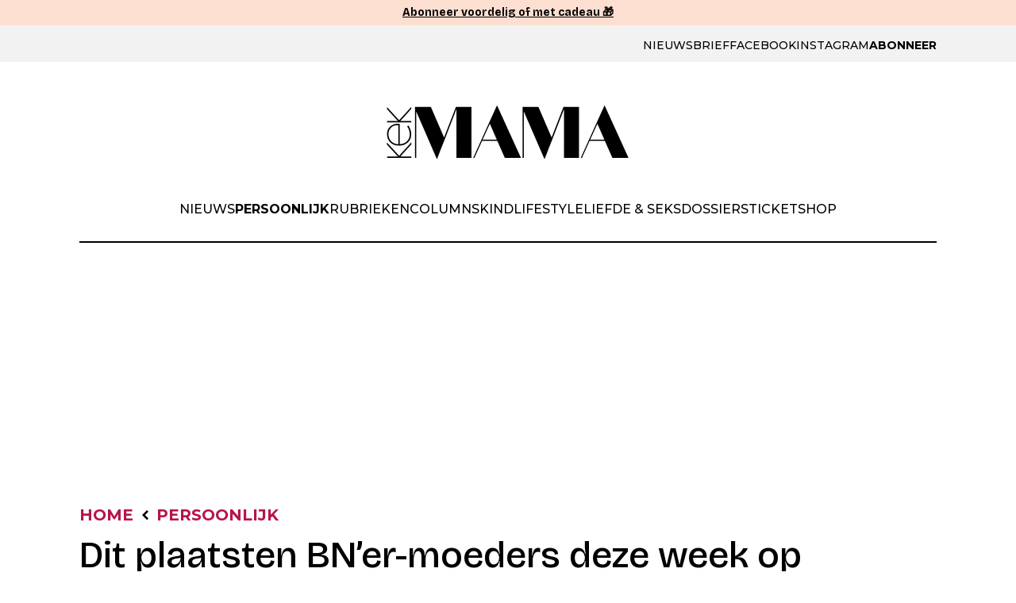

--- FILE ---
content_type: text/html; charset=UTF-8
request_url: https://www.kekmama.nl/artikel/persoonlijk/dit-plaatsen-bner-moeders-deze-week-op-instagram-3
body_size: 45127
content:
<!doctype html>
<html lang="nl-NL">
<head>
    <meta charset="UTF-8">
    <meta name="viewport" content="width=device-width, initial-scale=1">
    <link rel="preconnect" href="https://fonts.gstatic.com" crossorigin>

    <script>window["gtag_enable_tcf_support"] = true;</script><meta name='robots' content='index, follow, max-image-preview:large, max-snippet:-1, max-video-preview:-1' />
	<style>img:is([sizes="auto" i], [sizes^="auto," i]) { contain-intrinsic-size: 3000px 1500px }</style>
	<script type="text/javascript">
window.didomiEventListeners = window.didomiEventListeners || [];
window.didomiEventListeners.push({
    event: 'sync.ready',
    listener: function () {
        __tcfapi('addEventListener', 2.0, (tcdata, success) => {
            if (success && (tcdata.eventStatus === 'tcloaded' || tcdata.eventStatus === 'useractioncomplete')) {
                if (
                    tcdata.purpose.consents[1] &&
                    tcdata.purpose.consents[2] &&
                    tcdata.purpose.consents[3] &&
                    tcdata.purpose.consents[4]
                ) {
                    if (typeof window.handleAceSlots !== 'undefined') {
                        window.handleAceSlots();
                    }
                }

                if (tcdata.vendor.consents[111] || tcdata.purpose.consents[276]) {
                    window.viralizeConsent = true;
                    if (typeof window.handleViralizeSlots !== 'undefined') {
                        window.handleViralizeSlots();
                    }
                }
            }
        });
    }
});

</script>
<script type="text/javascript">(function(){function i(e){if(!window.frames[e]){if(document.body&&document.body.firstChild){var t=document.body;var n=document.createElement("iframe");n.style.display="none";n.name=e;n.title=e;t.insertBefore(n,t.firstChild)}else{setTimeout(function(){i(e)},5)}}}function e(n,o,r,f,s){function e(e,t,n,i){if(typeof n!=="function"){return}if(!window[o]){window[o]=[]}var a=false;if(s){a=s(e,i,n)}if(!a){window[o].push({command:e,version:t,callback:n,parameter:i})}}e.stub=true;e.stubVersion=2;function t(i){if(!window[n]||window[n].stub!==true){return}if(!i.data){return}var a=typeof i.data==="string";var e;try{e=a?JSON.parse(i.data):i.data}catch(t){return}if(e[r]){var o=e[r];window[n](o.command,o.version,function(e,t){var n={};n[f]={returnValue:e,success:t,callId:o.callId};if(i.source){i.source.postMessage(a?JSON.stringify(n):n,"*")}},o.parameter)}}if(typeof window[n]!=="function"){window[n]=e;if(window.addEventListener){window.addEventListener("message",t,false)}else{window.attachEvent("onmessage",t)}}}e("__tcfapi","__tcfapiBuffer","__tcfapiCall","__tcfapiReturn");i("__tcfapiLocator")})();</script><script type="text/javascript">(function(){(function(e,r){var t=document.createElement("link");t.rel="preconnect";t.as="script";var n=document.createElement("link");n.rel="dns-prefetch";n.as="script";var i=document.createElement("script");i.id="spcloader";i.type="text/javascript";i["async"]=true;i.charset="utf-8";var o="https://sdk.privacy-center.org/"+e+"/loader.js?target_type=notice&target="+r;if(window.didomiConfig&&window.didomiConfig.user){var a=window.didomiConfig.user;var c=a.country;var d=a.region;if(c){o=o+"&country="+c;if(d){o=o+"&region="+d}}}t.href="https://sdk.privacy-center.org/";n.href="https://sdk.privacy-center.org/";i.src=o;var s=document.getElementsByTagName("script")[0];s.parentNode.insertBefore(t,s);s.parentNode.insertBefore(n,s);s.parentNode.insertBefore(i,s)})("a940d3b3-c507-4c03-9163-d5285474e47b","HGp7KjX4")})();</script><script>
window.dataLayer = window.dataLayer || [];
window.dataLayer.push({
    'combinedAbbreviation': 'k',
    'lastModifiedDate': '2022-03-10',
    'category': ["Persoonlijk"],
    'has_advertisements': true,
    'is_advertorial': false,
    'is_linkbuilding': false,
    'postModified': '10-03-2022',
    'creationOrigin': ''
});
</script><script>
(function(w,d,s,l,i){w[l]=w[l]||[];w[l].push({'gtm.start':
    new Date().getTime(),event:'gtm.js'});var f=d.getElementsByTagName(s)[0],
    j=d.createElement(s),dl=l!='dataLayer'?'&l='+l:'';j.async=true;j.src=
    'https://www.googletagmanager.com/gtm.js?id='+i+dl;f.parentNode.insertBefore(j,f);
    })(window,document,'script','dataLayer','GTM-NVX5L2T');
</script>
	<!-- This site is optimized with the Yoast SEO Premium plugin v24.9 (Yoast SEO v24.9) - https://yoast.com/wordpress/plugins/seo/ -->
	<title>Dit plaatsten BN&#039;er-moeders deze week op Instagram - Kekmama</title>
	<link rel="canonical" href="https://www.kekmama.nl/artikel/persoonlijk/dit-plaatsen-bner-moeders-deze-week-op-instagram-3" />
	<meta property="og:locale" content="nl_NL" />
	<meta property="og:type" content="article" />
	<meta property="og:title" content="Dit plaatsten BN&#039;er-moeders deze week op Instagram" />
	<meta property="og:description" content="Van hangmat en kruimeldief tot aan een knisperende open haard: deze bekende moeders waren er op Instagram maar druk mee. Wij hebben de leukste Instagramposts van BN&#8217;er-moeders van deze week voor je op een rij gezet." />
	<meta property="og:url" content="https://www.kekmama.nl/artikel/persoonlijk/dit-plaatsen-bner-moeders-deze-week-op-instagram-3" />
	<meta property="og:site_name" content="Kekmama" />
	<meta property="article:published_time" content="2017-12-22T13:05:25+00:00" />
	<meta property="article:modified_time" content="2022-03-10T12:13:30+00:00" />
	<meta property="og:image" content="https://img.kekmama.nl/opt/kekmama/2022/03/bners-op-instagram-22-12-17.jpg" />
	<meta property="og:image:width" content="890" />
	<meta property="og:image:height" content="534" />
	<meta property="og:image:type" content="image/jpeg" />
	<meta name="author" content="kekmama.nl@dpgmedia.nl" />
	<meta name="twitter:card" content="summary_large_image" />
	<meta name="twitter:label1" content="Geschreven door" />
	<meta name="twitter:data1" content="kekmama.nl@dpgmedia.nl" />
	<meta name="twitter:label2" content="Geschatte leestijd" />
	<meta name="twitter:data2" content="1 minuut" />
	<script type="application/ld+json" class="yoast-schema-graph">{"@context":"https://schema.org","@graph":[{"@type":"WebPage","@id":"https://www.kekmama.nl/artikel/persoonlijk/dit-plaatsen-bner-moeders-deze-week-op-instagram-3","url":"https://www.kekmama.nl/artikel/persoonlijk/dit-plaatsen-bner-moeders-deze-week-op-instagram-3","name":"Dit plaatsten BN'er-moeders deze week op Instagram - Kekmama","isPartOf":{"@id":"https://www.kekmama.nl/#website"},"primaryImageOfPage":{"@id":"https://www.kekmama.nl/artikel/persoonlijk/dit-plaatsen-bner-moeders-deze-week-op-instagram-3#primaryimage"},"image":{"@id":"https://www.kekmama.nl/artikel/persoonlijk/dit-plaatsen-bner-moeders-deze-week-op-instagram-3#primaryimage"},"thumbnailUrl":"https://img.kekmama.nl/opt/2022/03/bners-op-instagram-22-12-17.jpg","datePublished":"2017-12-22T13:05:25+00:00","dateModified":"2022-03-10T12:13:30+00:00","author":{"@id":"https://www.kekmama.nl/#/schema/person/3d6f8ba657eaca65a7401f2413c9bf72"},"breadcrumb":{"@id":"https://www.kekmama.nl/artikel/persoonlijk/dit-plaatsen-bner-moeders-deze-week-op-instagram-3#breadcrumb"},"inLanguage":"nl-NL","potentialAction":[{"@type":"ReadAction","target":["https://www.kekmama.nl/artikel/persoonlijk/dit-plaatsen-bner-moeders-deze-week-op-instagram-3"]}]},{"@type":"ImageObject","inLanguage":"nl-NL","@id":"https://www.kekmama.nl/artikel/persoonlijk/dit-plaatsen-bner-moeders-deze-week-op-instagram-3#primaryimage","url":"https://img.kekmama.nl/opt/2022/03/bners-op-instagram-22-12-17.jpg","contentUrl":"https://img.kekmama.nl/opt/2022/03/bners-op-instagram-22-12-17.jpg","width":890,"height":534},{"@type":"BreadcrumbList","@id":"https://www.kekmama.nl/artikel/persoonlijk/dit-plaatsen-bner-moeders-deze-week-op-instagram-3#breadcrumb","itemListElement":[{"@type":"ListItem","position":1,"name":"Home","item":"https://www.kekmama.nl/"},{"@type":"ListItem","position":2,"name":"Persoonlijk","item":"https://www.kekmama.nl/categorie/persoonlijk"},{"@type":"ListItem","position":3,"name":"Dit plaatsten BN&#8217;er-moeders deze week op Instagram"}]},{"@type":"WebSite","@id":"https://www.kekmama.nl/#website","url":"https://www.kekmama.nl/","name":"Kekmama","description":"de #1 glossy voor moeders","potentialAction":[{"@type":"SearchAction","target":{"@type":"EntryPoint","urlTemplate":"https://www.kekmama.nl/?s={search_term_string}"},"query-input":{"@type":"PropertyValueSpecification","valueRequired":true,"valueName":"search_term_string"}}],"inLanguage":"nl-NL"},{"@type":"Person","@id":"https://www.kekmama.nl/#/schema/person/3d6f8ba657eaca65a7401f2413c9bf72","name":"kekmama.nl@dpgmedia.nl","image":{"@type":"ImageObject","inLanguage":"nl-NL","@id":"https://www.kekmama.nl/#/schema/person/image/","url":"https://secure.gravatar.com/avatar/d688b20fa5445f9db5081653f9baade630acdf39421780ae396ca9d596f83e8d?s=96&d=mm&r=g","contentUrl":"https://secure.gravatar.com/avatar/d688b20fa5445f9db5081653f9baade630acdf39421780ae396ca9d596f83e8d?s=96&d=mm&r=g","caption":"kekmama.nl@dpgmedia.nl"}}]}</script>
	<!-- / Yoast SEO Premium plugin. -->


<link rel='dns-prefetch' href='//ajax.googleapis.com' />
<script async src="https://advertising-cdn.dpgmedia.cloud/web-advertising/17/3/0/advert-xandr.js" type="application/javascript"></script><script async data-advert-src="https://adsdk.microsoft.com/ast/ast.js" data-advert-vendors="32"></script><script async data-advert-src="https://cdn.brandmetrics.com/survey/script/49a6c74cccf946bba314568b509cf451.js" data-advert-vendors="422"></script><script async data-advert-src="https://scdn.cxense.com/cx.js" data-advert-vendors="412"></script><script async src="https://cdn.optoutadvertising.com/script/ootag.v2.min.js"></script><style>[data-advert-slot-state]>[id$=-videoWrapper]{width:100%}[data-advert-slot-state]>[id$=-videoWrapper] iframe[id^=pp-iframe-]{display:block}</style><script async src="https://advertising-cdn.dpgmedia.cloud/web-advertising/prebid.js"></script><script async src="https://advertising-cdn.dpgmedia.cloud/header-bidding/prod/kekmama/dc4827a44a3fce23f8a370770444eb844099df3d.js"></script><script async src="https://advertising-cdn.dpgmedia.cloud/native-templates/prod/kekmama/templates.js"></script><script async src="https://advertising-cdn.dpgmedia.cloud/native-renderer/main.js"></script><script type="application/javascript">(function(){if(document.currentScript){document.currentScript.remove()}if("undefined"==typeof performance.mark){performance.mark=function(){}}performance.mark("advert - inline-script - start");function b(settings){const a=window.innerWidth,b=settings.xandr.breakpoints;return Object.keys(b).reduce((c,d)=>{if(b[d]<=a){if(null===c||b[d]>b[c]){c=d}}return c},null)}function c(a,c,settings,d){const e=b(settings),f=d.placeholderSizes&&d.placeholderSizes[a],g=f&&(f[e]||f.default);if(g){const b=document.getElementById(c||a);if(b){const c=d.permanentPlaceholders&&d.permanentPlaceholders[a],f=c&&(!0===c||c[e]||c.default);b.setAttribute("data-advert-placeholder-collapses",(!f).toString());b.setAttribute("data-advert-placeholder-size",g.join("x"));b.style["min-height"]="".concat(g[1],"px")}}}function d(a){if(a.node&&"true"===a.node.getAttribute("data-advert-placeholder-collapses")){a.node.style["min-height"]=null}}window.advert=window.advert||{};window.advert.cmd=window.advert.cmd||[];function e(settings,a){f(settings);window.getAdvertSlotByName=a=>{return window.advert.getSlot(a)};window.getAdvertSlotById=a=>{return window.advert.getSlot(window.advert.getSlotNameFromMapping(a))};window.loadAdvertSlot=(b,d)=>{return new Promise((e,f)=>{c(b,d,settings,a);window.advert.cmd.push(["loaded",()=>{window.advert.loadSlot(b,d).then(e).catch(f)}])})};}function f(settings){window.advert.cmd.push(()=>{window.advert.pubsub.subscribe("slot.rendered",d);settings.prebid.caching.getConfig=()=>window.__advertPrebidConfig;window.advert.init(settings)})}window.loadAdvertSettings=(settings,a)=>{if(!settings){console.error("[ADVERT] Trying to load without settings",settings);return}e(settings,a)};performance.mark("advert - inline-script - end")})();</script><style>[data-advert-slot-state]{display:-webkit-box;display:-ms-flexbox;display:flex;-webkit-box-align:center;-ms-flex-align:center;align-items:center;-webkit-box-pack:center;-ms-flex-pack:center;justify-content:center}
[data-advert-slot-empty]:not([data-advert-placeholder-collapses=false]),[data-advert-slot-state=created]:not([data-advert-placeholder-collapses=false]){display:none}</style><script type="application/javascript">(function(settings,a,b){if(document.currentScript){document.currentScript.remove()}performance.mark("advert - load-settings - start");if(!window.loadAdvertSettings){console.error("[ADVERT] Tried to load advert settings before main initialisation.");return}window.loadAdvertSettings(settings,a);performance.mark("advert - load-settings - end")})({"xandr":{"memberId":7463,"disablePSA":true,"enableSafeFrame":false,"breakpoints":{"small":0,"medium":640,"large":992,"xlarge":1365},"targeting":{"page_type":"artikel","page_category_full":["artikel.persoonlijk.dit-plaatsen-bner-moeders-deze-week-op-instagram-3","artikel","persoonlijk","dit-plaatsen-bner-moeders-deze-week-op-instagram-3"],"page_category":"artikel","page_subcategory":"Persoonlijk","bsuit":["NScreened"],"channel":["parenting","to_parenting"],"pub":["ppn","kompas","kekmama"],"env":{"small":["web","mweb"],"medium":["web"],"large":["web"],"xlarge":["web"]},"iabCategories":["family-and-relationships","parenting"]},"slots":[{"name":"h1-detail","placement":{"small":"kekmama_wsc_other_detail_h1","medium":"kekmama_wmc_other_detail_h1","large":"kekmama_wmc_other_detail_h1","xlarge":"kekmama_wmc_other_detail_h1"},"sizeMapping":"h1-detail","refreshSettings":{"timeSettings":{"delay":"40000"},"conditionalSettings":[{"conditions":[[{"field":["slot","adResponse","cpm_publisher_currency"],"comparer":"gt","value":9998}]],"settings":[{"rhs":false,"path":["enabled"],"kind":"E"}]},{"conditions":[[{"field":["slot","adResponse","isRoadblock"],"comparer":"eq","value":true}]],"settings":[{"rhs":false,"path":["enabled"],"kind":"E"}]}]},"preload":{"default":false,"medium":true,"large":true,"xlarge":true},"moveBehaviour":"copy","supportedAdServers":["optOut","xandr"],"targeting":{"pos":"h1","slot":"h1-detail"}},{"name":"a1-detail","placement":{"small":"kekmama_wsc_other_detail_a1","medium":"kekmama_wmc_other_detail_a1","large":"kekmama_wmc_other_detail_a1","xlarge":"kekmama_wmc_other_detail_a1"},"sizeMapping":"a1-detail","refreshSettings":{"conditionalSettings":[{"conditions":[[{"field":["slot","adResponse","cpm_publisher_currency"],"comparer":"gt","value":9998}]],"settings":[{"rhs":false,"path":["enabled"],"kind":"E"}]},{"conditions":[[{"field":["slot","adResponse","isRoadblock"],"comparer":"eq","value":true}]],"settings":[{"rhs":false,"path":["enabled"],"kind":"E"}]},{"conditions":[[{"field":["slot","adResponse","adType"],"comparer":"eq","value":"banner","normalized":false},{"field":"breakpoint","comparer":"eq","value":"small"}]],"settings":[{"rhs":20000,"path":["timeSettings","delay"],"kind":"E"},{"path":["enabled","large"],"kind":"D"},{"path":["enabled","xlarge"],"kind":"D"},{"rhs":false,"path":["enabled","default"],"kind":"N"},{"rhs":true,"path":["enabled","small"],"kind":"N"},{"rhs":true,"path":["fixedHeight"],"kind":"N"},{"rhs":"40%","path":["minViewableThreshold"],"kind":"N"}]}],"modes":["time"],"timeSettings":{"delay":30000},"enabled":{"large":true,"xlarge":true}},"preload":{"default":false,"small":true,"medium":true,"large":true,"xlarge":true},"moveBehaviour":"copy","supportedAdServers":["optOut","xandr"],"targeting":{"pos":"a1","product":{"small":["seamless-image","seamless-image-shop","seamless-video","seamless-video-shop","seamless-carousel","seamless-carousel-shop","seamless-collection-image","seamless-collection-video","seamless-image-multi","seamless-video-multi","native-post","branded-content","branded-carousel","outstream","vertical-outstream"],"medium":["native-post","seamless-image-multi","seamless-video-multi","outstream"],"large":["native-post","seamless-image-multi","seamless-video-multi","outstream"],"xlarge":["native-post","seamless-image-multi","seamless-video-multi","outstream"]},"slot":"a1-detail"}},{"name":"a2-detail","placement":{"small":"kekmama_wsc_other_detail_a2","medium":"kekmama_wmc_other_detail_a2","large":"kekmama_wmc_other_detail_a2","xlarge":"kekmama_wmc_other_detail_a2"},"sizeMapping":"a2-detail","lazyLoad":{"small":false,"medium":true,"large":true,"xlarge":true},"refreshSettings":{"conditionalSettings":[{"conditions":[[{"field":["slot","adResponse","cpm_publisher_currency"],"comparer":"gt","value":9998}]],"settings":[{"rhs":false,"path":["enabled"],"kind":"E"}]},{"conditions":[[{"field":["slot","adResponse","isRoadblock"],"comparer":"eq","value":true}]],"settings":[{"rhs":false,"path":["enabled"],"kind":"E"}]},{"conditions":[[{"field":["slot","adResponse","adType"],"comparer":"eq","value":"banner","normalized":false},{"field":"breakpoint","comparer":"eq","value":"small"}]],"settings":[{"rhs":{"default":true,"medium":false,"large":false,"xlarge":false},"path":["enabled"],"kind":"E"},{"rhs":true,"path":["fixedHeight"],"kind":"E"},{"rhs":null,"path":["timeSettings","delay"],"kind":"E"},{"rhs":"40%","path":["minViewableThreshold"],"kind":"N"},{"path":["modes"],"index":0,"item":{"rhs":"time","kind":"N"},"kind":"A"}]}],"modes":["time"],"timeSettings":{"delay":30000},"enabled":{"large":true,"xlarge":true}},"preload":{"default":false,"small":true,"medium":true,"large":true,"xlarge":true},"moveBehaviour":"copy","supportedAdServers":["optOut","xandr"],"targeting":{"pos":"a2","product":{"small":["seamless-image","seamless-image-shop","seamless-video","seamless-video-shop","seamless-carousel","seamless-carousel-shop","seamless-collection-image","seamless-collection-video","seamless-image-multi","seamless-video-multi","native-post","branded-content","branded-carousel","outstream","vertical-outstream"],"medium":["outstream"],"large":["outstream"],"xlarge":["outstream"]},"slot":"a2-detail"}},{"name":"a3-detail","placement":{"small":"kekmama_wsc_other_detail_a3","medium":"kekmama_wmc_other_detail_a3","large":"kekmama_wmc_other_detail_a3","xlarge":"kekmama_wmc_other_detail_a3"},"sizeMapping":"a3-detail","lazyLoad":false,"refreshSettings":{"conditionalSettings":[{"conditions":[[{"field":["slot","adResponse","cpm_publisher_currency"],"comparer":"gt","value":9998}]],"settings":[{"rhs":false,"path":["enabled"],"kind":"E"}]},{"conditions":[[{"field":["slot","adResponse","isRoadblock"],"comparer":"eq","value":true}]],"settings":[{"rhs":false,"path":["enabled"],"kind":"E"}]}],"modes":["time"],"timeSettings":{"delay":30000},"enabled":{"large":true,"xlarge":true}},"preload":{"default":false,"small":true,"medium":true,"large":true,"xlarge":true},"moveBehaviour":"copy","supportedAdServers":["optOut","xandr"],"targeting":{"pos":"a3","product":{"small":["seamless-image","seamless-image-shop","seamless-video","seamless-video-shop","seamless-carousel","seamless-carousel-shop","seamless-collection-image","seamless-collection-video","seamless-image-multi","seamless-video-multi","native-post","branded-content","branded-carousel"],"medium":["native-post","seamless-image-multi","seamless-video-multi"],"large":["native-post","seamless-image-multi","seamless-video-multi"],"xlarge":["native-post","seamless-image-multi","seamless-video-multi"]},"slot":"a3-detail"}},{"name":"a4-detail","placement":{"small":"kekmama_wsc_other_detail_a4","medium":"kekmama_wmc_other_detail_a4","large":"kekmama_wmc_other_detail_a4","xlarge":"kekmama_wmc_other_detail_a4"},"sizeMapping":"a4-detail","lazyLoad":false,"refreshSettings":{"conditionalSettings":[{"conditions":[[{"field":["slot","adResponse","cpm_publisher_currency"],"comparer":"gt","value":9998}]],"settings":[{"rhs":false,"path":["enabled"],"kind":"E"}]},{"conditions":[[{"field":["slot","adResponse","isRoadblock"],"comparer":"eq","value":true}]],"settings":[{"rhs":false,"path":["enabled"],"kind":"E"}]}],"modes":["time"],"timeSettings":{"delay":30000},"enabled":{"large":true,"xlarge":true}},"preload":{"default":false,"small":true,"medium":true,"large":true,"xlarge":true},"moveBehaviour":"copy","supportedAdServers":["optOut","xandr"],"targeting":{"pos":"a4","product":{"small":["seamless-image","seamless-image-shop","seamless-video","seamless-video-shop","seamless-carousel","seamless-carousel-shop","seamless-collection-image","seamless-collection-video","seamless-image-multi","seamless-video-multi","native-post","branded-content","branded-carousel","outstream","vertical-outstream"],"medium":["native-post","seamless-image-multi","seamless-video-multi","outstream"],"large":["native-post","seamless-image-multi","seamless-video-multi","outstream"],"xlarge":["native-post","seamless-image-multi","seamless-video-multi","outstream"]},"slot":"a4-detail"}},{"name":"a5-detail","placement":{"small":"kekmama_wsc_other_detail_a5","medium":"kekmama_wmc_other_detail_a5","large":"kekmama_wmc_other_detail_a5","xlarge":"kekmama_wmc_other_detail_a5"},"sizeMapping":"a5-detail","lazyLoad":false,"refreshSettings":{"timeSettings":{"delay":"40000"},"conditionalSettings":[{"conditions":[[{"field":["slot","adResponse","cpm_publisher_currency"],"comparer":"gt","value":9998}]],"settings":[{"rhs":false,"path":["enabled"],"kind":"E"}]},{"conditions":[[{"field":["slot","adResponse","isRoadblock"],"comparer":"eq","value":true}]],"settings":[{"rhs":false,"path":["enabled"],"kind":"E"}]}]},"preload":{"default":false,"small":true,"medium":true,"large":true,"xlarge":true},"moveBehaviour":"copy","supportedAdServers":["optOut","xandr"],"targeting":{"pos":"a5","slot":"a5-detail"}},{"name":"a6-detail","placement":{"small":"kekmama_wsc_other_detail_a6","medium":"kekmama_wmc_other_detail_a6","large":"kekmama_wmc_other_detail_a6","xlarge":"kekmama_wmc_other_detail_a6"},"sizeMapping":"a6-detail","lazyLoad":false,"refreshSettings":{"timeSettings":{"delay":"40000"},"conditionalSettings":[{"conditions":[[{"field":["slot","adResponse","cpm_publisher_currency"],"comparer":"gt","value":9998}]],"settings":[{"rhs":false,"path":["enabled"],"kind":"E"}]},{"conditions":[[{"field":["slot","adResponse","isRoadblock"],"comparer":"eq","value":true}]],"settings":[{"rhs":false,"path":["enabled"],"kind":"E"}]}]},"preload":{"default":false,"small":true,"medium":true,"large":true,"xlarge":true},"moveBehaviour":"copy","supportedAdServers":["optOut","xandr"],"targeting":{"pos":"a6","slot":"a6-detail"}},{"name":"v1-detail","placement":{"small":"kekmama_wsc_other_detail_v1","medium":"kekmama_wmc_other_detail_v1","large":"kekmama_wmc_other_detail_v1","xlarge":"kekmama_wmc_other_detail_v1"},"sizeMapping":"v1-detail","refreshSettings":{"enabled":{"large":true,"xlarge":true},"timeSettings":{"delay":"40000"},"modes":["time"],"conditionalSettings":[{"conditions":[[{"field":["slot","adResponse","cpm_publisher_currency"],"comparer":"gt","value":9998}]],"settings":[{"rhs":false,"path":["enabled"],"kind":"E"}]},{"conditions":[[{"field":["slot","adResponse","isRoadblock"],"comparer":"eq","value":true}]],"settings":[{"rhs":false,"path":["enabled"],"kind":"E"}]}]},"refresh":{"large":true,"xlarge":true},"refreshModes":["time"],"preload":{"default":false,"large":true,"xlarge":true},"moveBehaviour":"copy","supportedAdServers":["optOut","xandr"],"targeting":{"pos":"v1","slot":"v1-detail"}},{"name":"v2-detail","placement":{"small":"kekmama_wsc_other_detail_v2","medium":"kekmama_wmc_other_detail_v2","large":"kekmama_wmc_other_detail_v2","xlarge":"kekmama_wmc_other_detail_v2"},"sizeMapping":"v2-detail","lazyLoad":{"large":true,"xlarge":true},"refreshSettings":{"enabled":{"large":true,"xlarge":true},"timeSettings":{"delay":"40000"},"modes":["time"],"conditionalSettings":[{"conditions":[[{"field":["slot","adResponse","cpm_publisher_currency"],"comparer":"gt","value":9998}]],"settings":[{"rhs":false,"path":["enabled"],"kind":"E"}]},{"conditions":[[{"field":["slot","adResponse","isRoadblock"],"comparer":"eq","value":true}]],"settings":[{"rhs":false,"path":["enabled"],"kind":"E"}]}]},"refresh":{"large":true,"xlarge":true},"refreshModes":["time"],"preload":{"default":false,"large":true,"xlarge":true},"moveBehaviour":"copy","supportedAdServers":["optOut","xandr"],"targeting":{"pos":"v2","slot":"v2-detail"}},{"name":"l1-detail","placement":{"small":"kekmama_wsc_other_detail_l1","medium":"kekmama_wmc_other_detail_l1","large":"kekmama_wmc_other_detail_l1","xlarge":"kekmama_wmc_other_detail_l1"},"sizeMapping":"l1-detail","refreshSettings":{"timeSettings":{"delay":"40000"},"conditionalSettings":[{"conditions":[[{"field":["slot","adResponse","cpm_publisher_currency"],"comparer":"gt","value":9998}]],"settings":[{"rhs":false,"path":["enabled"],"kind":"E"}]},{"conditions":[[{"field":["slot","adResponse","isRoadblock"],"comparer":"eq","value":true}]],"settings":[{"rhs":false,"path":["enabled"],"kind":"E"}]}]},"preload":{"default":false,"small":true,"medium":true,"large":true,"xlarge":true},"moveBehaviour":"copy","targeting":{"pos":["l1"],"product":["seamless-listing","branded-content","groupm-backfill"],"slot":"l1-detail"}}],"sizeMapping":{"h1-detail":{"small":[[320,50],[320,100],[320,101],[1800,200]],"medium":[[728,90],[1800,200]],"large":[[970,250],[970,251],[970,90],[1800,200],[728,90],[1800,100]],"xlarge":[[1800,1000],[970,1000],[970,250],[970,251],[970,90],[1800,200],[728,90],[1800,100]],"sizeRemapping":{"banner":[[[970,1000],[970,250]],[[1800,1000],[728,90]]]}},"a1-detail":{"small":[[1,1],[320,240],[320,400],[320,500],[300,250],[300,251],[360,675],[1800,200],[300,600],[320,241],[320,480]],"medium":[[1,1],[300,250],[336,280],[300,600],[300,260]],"large":[[1,1],[300,250],[336,280],[300,600],[300,260]],"xlarge":[[1,1],[300,250],[336,280],[300,600],[300,260]]},"a2-detail":{"small":[[1,1],[300,250],[320,240],[360,675],[300,600],[320,400],[320,500],[320,260],[320,480]],"medium":[[1,1],[300,250],[336,280],[300,600],[300,260]],"large":[[1,1],[300,250],[336,280],[300,600],[300,260]],"xlarge":[[1,1],[300,250],[336,280],[300,600],[300,260]]},"a3-detail":{"small":[[300,250],[320,240],[300,600],[320,500],[320,400],[320,260],[320,480]],"medium":[[300,250],[336,280],[300,600],[300,260]],"large":[[300,250],[336,280],[300,600],[300,260]],"xlarge":[[300,250],[336,280],[300,600],[300,260]]},"a4-detail":{"small":[[1,1],[320,240],[320,400],[320,500],[300,250],[300,251],[360,675],[1800,200],[300,600],[320,480],[320,260]],"medium":[[1,1],[300,250],[336,280],[300,600],[300,260]],"large":[[1,1],[300,250],[336,280],[300,600],[300,260]],"xlarge":[[1,1],[300,250],[336,280],[300,600],[300,260]]},"a5-detail":{"small":[[1,1],[300,250],[320,240],[360,675],[300,600],[320,400],[320,500],[320,260]],"medium":[[1,1],[300,250],[336,280],[300,600],[300,260]],"large":[[1,1],[300,250],[336,280],[300,600],[300,260]],"xlarge":[[1,1],[300,250],[336,280],[300,600],[300,260]]},"a6-detail":{"small":[[300,250],[320,240],[300,600],[320,500],[320,400],[3,3]],"medium":[[300,250],[336,280],[300,600],[3,3]],"large":[[300,250],[336,280],[300,600],[3,3]],"xlarge":[[300,250],[336,280],[300,600],[3,3]]},"v1-detail":{"large":[[120,600],[160,600],[3,3]],"xlarge":[[120,600],[160,600],[3,3]]},"v2-detail":{"large":[[120,600],[160,600],[3,3]],"xlarge":[[120,600],[160,600],[3,3]]},"l1-detail":{"small":[[1,1]],"medium":[[1,1]],"large":[[1,1]],"xlarge":[[1,1]]}},"lazyLoadThreshold":{"small":600,"default":1200},"refreshDelay":"40000","refreshConditions":{"allowRoadblock":false,"maxCPM":9998},"multiPositions":[],"slotNameMappings":{"h1":{"small":null,"default":null,"medium":"h1-detail","large":"h1-detail","xlarge":"h1-detail"},"r1":{"small":"a1-detail","default":null,"medium":"a1-detail","large":"a1-detail","xlarge":"a1-detail"},"r2":{"small":"a2-detail","default":null,"medium":"a2-detail","large":"a2-detail","xlarge":"a2-detail"},"r3":{"small":"a3-detail","default":null,"medium":"a3-detail","large":"a3-detail","xlarge":"a3-detail"},"r4":{"small":"a4-detail","default":null,"medium":"a4-detail","large":"a4-detail","xlarge":"a4-detail"},"r5":{"small":"a5-detail","default":null,"medium":"a5-detail","large":"a5-detail","xlarge":"a5-detail"},"r6":{"small":"a6-detail","default":null,"medium":"a6-detail","large":"a6-detail","xlarge":"a6-detail"},"r7":{"small":"a4-detail","default":null,"medium":"a4-detail","large":"a4-detail","xlarge":"a4-detail"},"r8":{"small":"a5-detail","default":null,"medium":"a5-detail","large":"a5-detail","xlarge":"a5-detail"},"v1":{"large":"v1-detail","default":null,"xlarge":"v1-detail"},"v2":{"large":"v2-detail","default":null,"xlarge":"v2-detail"},"v3":{"large":"v2-detail","default":null,"xlarge":"v2-detail"},"l1":{"small":"l1-detail","default":null,"medium":"l1-detail","large":"l1-detail","xlarge":"l1-detail"},"l2":{"small":"l1-detail","default":null,"medium":"l1-detail","large":"l1-detail","xlarge":"l1-detail"}},"features":{"optOut":true,"brandMetrics":true,"experiments":false,"snowplow":true,"pageViewId":true,"privacy":true,"cxense":true,"dmoi":true,"gigya":true},"dmoi":{"apiKey":"e2wuTmOEm7Rmgh5G0jwCG6GhKOqJta1hW7QfNP77","source":"dpgmedia.nl"},"cxense":{"pageViewEvent":true,"includeLibrary":true},"optOut":{"publisher":102,"slots":{"h1-detail":"kekmama.nl_detail_h1","a1-detail":"kekmama.nl_detail_a1","a2-detail":"kekmama.nl_detail_a2","a3-detail":"kekmama.nl_detail_a3","a4-detail":"kekmama.nl_detail_a4","a5-detail":"kekmama.nl_detail_a5","a6-detail":"kekmama.nl_detail_a6","v1-detail":"kekmama.nl_detail_v1","v2-detail":"kekmama.nl_detail_v2"},"onlyNoConsent":true},"gigya":{"type":"kekmama"},"nativeTemplates":{"renderConfig":{"variables":{},"fallbackTemplate":"native-post","callToActionDefaultText":"meer info","tracking":{"enabledEvents":["leadformImpression","leadformClose","leadformCancel","leadformSubmit","leadformSubmitFailure","leadformClickout","slideImpressions","slideClicks"]}},"feedContext":{"profile":"kekmama","navigation":"artikel,Persoonlijk,dit-plaatsen-bner-moeders-deze-week-op-instagram-3"}},"conditionalConfigurations":[{"conditions":[[{"field":"fraction","comparer":"lte","value":0.07}]],"config":[{"kind":"N","path":["nativeTemplates","renderConfig","tracking","attentionMeasurement"],"rhs":{"allowedProducts":["seamless-carousel","seamless-carousel-shop","seamless-collection-image","seamless-collection-video","seamless-image","seamless-image-shop","seamless-image-mini","seamless-image-multi","seamless-video-multi","seamless-video","seamless-video-shop","carousel-template"],"ctxId":"37122525","enabled":true,"plcId":"20251601004","cmpId":"16082025"}}]}]},"prebid":{"caching":{"maxIterations":4},"additionalConfig":{"currency":{"rates":{"USD":{"EUR":0.857}}}}},"debugInfo":{"generationDateTime":"2025-12-04T09:21:12.606Z","profile":"kekmama","version":"320","stage":"prod"}},{"placeholderSizes":{"h1":{},"r1":{},"r2":{},"r3":{},"r4":{},"r5":{},"r6":{},"r7":{},"r8":{},"v1":{},"v2":{},"v3":{},"l1":{},"l2":{}}},[]);</script><script async src="https://securepubads.g.doubleclick.net/tag/js/gpt.js?network-code=22591568131" crossorigin="anonymous"></script><script>(()=>{window.aceFallbackPositions={v1:{slot:"/22591568131/kekmama_general_v1",sizes:[[120,600],[160,600]]},h1:{slot:"/22591568131/kekmama_general_h1",sizes:[[728,90],[970,90],[970,250]]},h2:{slot:"/22591568131/kekmama_general_h2",sizes:[[728,90],[970,90],[970,250]]},r1:{slot:"/22591568131/r1_300_250/article_r1",sizes:[[300,250],[336,280],[300,600],"fluid"]},r2:{slot:"/22591568131/r1_300_250/article_r2",sizes:[[300,250],[336,280],[300,600],"fluid"]},r3:{slot:"/22591568131/r1_300_250/article_r3",sizes:[[300,250],[336,280],[300,600],"fluid"]},r4:{slot:"/22591568131/r1_300_250/article_r4",sizes:[[300,250],[336,280],[300,600],"fluid"]},r5:{slot:"/22591568131/r1_300_250/article_r5",sizes:[[300,250],[336,280],[300,600],"fluid"]},r6:{slot:"/22591568131/r1_300_250/article_r6",sizes:[[300,250],[336,280],[300,600],"fluid"]},r7:{slot:"/22591568131/r1_300_250/article_r7",sizes:[[300,250],[336,280],[300,600],"fluid"]},r8:{slot:"/22591568131/r1_300_250/article_r8",sizes:[[300,250],[336,280],[300,600],"fluid"]}};})();
//# sourceMappingURL=dpg_fallback.js.map
</script><script>(()=>{var I=Date.now(),w=()=>new URLSearchParams(window.location.search).get("adsdebug")==="1"||window.adsdebug===1,c=e=>{if(w()){let t=Date.now()-I;console.log(`[ADS DEBUG] ${new Date().toISOString()}: ${e} (${t}ms from page load)`)}},S=()=>{let e=navigator.connection?.effectiveType==="slow-2g"||navigator.connection?.effectiveType==="2g",t=navigator.hardwareConcurrency<=2;return e||t?50:window.innerHeight>800?150:100},O=e=>{let t=e.getBoundingClientRect(),o=S();return t.top<window.innerHeight+o&&t.bottom>-o&&t.left<window.innerWidth&&t.right>0},l=[],s={},f={},u={},p={};window.advertHooks=window.advertHooks||{};window.advertHooks["slot.rendered"]=e=>{let t=e.node?.dataset||{};if(!e.isEmpty&&t.advertOrigId!==void 0&&t.advertOrigId.startsWith("h1")){let o=document.querySelectorAll('div.banner-target-rx[data-aceslot="v1"], div.banner-target-rx[data-aceslot="v5"]'),a=Array.isArray(e.originalSize)&&e.originalSize.length>=2&&typeof e.originalSize[0]=="number"&&typeof e.originalSize[1]=="number"&&[970,1800].includes(e.originalSize[0])&&e.originalSize[1]===1e3;o.forEach(n=>n.classList.toggle("skin-offset",a))}};window.advertHooks["slot.received"]=e=>{let t=e.node?.dataset||{};e.isEmpty&&t.advertOrigId!==void 0&&l[t.advertOrigId]&&(delete s[t.advertOrigId],window.googletag&&window.aceFallbackPositions[l[t.advertOrigId].aceslot]&&window.googletag.cmd.push(function(){h(e.node)}),window.dataLayer&&window.dataLayer.push({event:"ace",value:"miss",slot:l[t.advertOrigId].aceslot}))};window.advertHooks["slot.error"]=e=>{let t=e.node?.dataset||{};e.isEmpty&&e.state.error&&t.advertOrigId!==void 0&&l[t.advertOrigId]&&(delete s[t.advertOrigId],window.googletag&&window.aceFallbackPositions[l[t.advertOrigId].aceslot]&&(e.node.innerHTML="",window.googletag.cmd.push(function(){h(e.node)})),window.dataLayer&&window.dataLayer.push({event:"ace",value:"error",slot:l[t.advertOrigId].aceslot}))};var y=new IntersectionObserver((e,t)=>{e.forEach(o=>{let a=o.target.dataset.advertOrigId??o.target.id;o.isIntersecting?f[a]=!0:delete f[a]})},{root:null,threshold:.3});function h(e){let t=e?.dataset||{},o=l[t.advertOrigId].aceslot,a=window.aceFallbackPositions[o];if(!a){console.warn(`No fallback found for slotKey: ${o}`);return}e.dataset.advertOrigId&&e.dataset.advertOrigId!==""&&(e.dataset.advertDpgId=e.id,e.id=e.dataset.advertOrigId);let n=[];if(t.advertPlaceholderSize){let i=t.advertPlaceholderSize.match(/^(\d+)x(\d+)$/);i&&(n=[[parseInt(i[1],10),parseInt(i[2],10)]])}else if(p[t.advertOrigId])n=[p[t.advertOrigId]];else{let i=e?.offsetWidth||0,g=e?.offsetHeight||0,r=a.sizes.filter(d=>Array.isArray(d)&&d.length>=2&&typeof d[0]=="number"&&typeof d[1]=="number"),b=a.sizes.filter(d=>!Array.isArray(d)||d.length<2||typeof d[0]!="number"||typeof d[1]!="number");if(i>=g){let d=i||728,v=d*.4;n=r.filter(([m])=>m<=d&&m>=v)}if(i<g){let d=e?.offsetHeight||300;n=r.filter(([v,m])=>m===d)}n=n.concat(b)}n.length>0?window.googletag.defineSlot(a.slot,n,e.id).addService(window.googletag.pubads()):(console.warn(`No valid fallback sizes available for ${t.advertOrigId}`),window.googletag.defineSlot(a.slot,a.sizes,e.id).addService(window.googletag.pubads())),window.googletag.enableServices(),window.googletag.display(e.id),delete s[t.advertOrigId],u[t.advertOrigId]=!0}window.handleAceSlots=(e="unknown")=>{if(w()&&c(`handleAceSlots() called from: ${e}`),!window.loadAdvertSlot||!window.advert||typeof window.__tcfapi!="function"||window.__tcfapi.stub===!0){w()&&(window.loadAdvertSlot?window.advert?typeof window.__tcfapi!="function"?c("Ads held back - __tcfapi function not available"):window.__tcfapi.stub===!0&&c("Ads held back - __tcfapi is still a stub (not fully loaded)"):c("Ads held back - advert not available"):c("Ads held back - loadAdvertSlot not available"));return}document.querySelectorAll(".banner-target-rx:not(.handled)").forEach(o=>{if(o.classList.add("handled"),y.observe(o),l[o.id]=o.dataset,window.loadAdvertSlot&&o.dataset.aceslot&&(!o.classList.contains("nomobile")||screen.width>=750))if(O(o)){if(w()&&(requestAnimationFrame(()=>{o.style.backgroundColor="green"}),c(`Element already in viewport, processing immediately: ${o.id||o.className}`)),!window.advert||typeof window.__tcfapi!="function"||window.__tcfapi.stub===!0){w()&&c(`Immediate processing blocked by __tcfapi for element: ${o.id||o.className}`);return}if(delete s[o.id],delete u[o.id],delete f[o.id],!o.dataset.advertOrigId)window.loadAdvertSlot(o.dataset.aceslot,o.id);else{let i=(window.advert.getSlots()||[]).find(g=>g.domId===o.dataset.advertDpgId);i&&(i.updateNode(o),window.advert.refreshSlots([i]))}window.dataLayer&&window.dataLayer.push({event:"ace",value:"opportunity",slot:o.dataset.aceslot})}else w()&&(requestAnimationFrame(()=>{o.style.backgroundColor="orange"}),c(`IntersectionObserver initialized on element: ${o.id||o.className}`)),new IntersectionObserver((i,g)=>{i.forEach(r=>{if(r.isIntersecting){if(!window.advert||typeof window.__tcfapi!="function"||window.__tcfapi.stub===!0)return;if(g.disconnect(),delete s[r.target.id],delete u[r.target.id],delete f[r.target.id],!r.target.dataset.advertOrigId)window.loadAdvertSlot(r.target.dataset.aceslot,r.target.id);else{let d=(window.advert.getSlots()||[]).find(v=>v.domId===r.target.dataset.advertDpgId);d&&(d.updateNode(r.target),window.advert.refreshSlots([d]))}window.dataLayer&&window.dataLayer.push({event:"ace",value:"opportunity",slot:r.target.dataset.aceslot})}})},{root:null,rootMargin:`0px 0px ${S()}px 0px`,threshold:0}).observe(o)})};function A(){Object.keys(f).forEach(e=>{let t=document.getElementById(e)||document.querySelector(`[data-advert-orig-id="${e}"]`);if(t&&(s[e]=(s[e]||0)+1,u[e]&&s[e]>=20)){y.unobserve(t),delete s[e],delete u[e];let a=(window.googletag.pubads().getSlots()||[]).find(n=>n.getSlotElementId()===t.id);a&&window.googletag.cmd.push(function(){window.googletag.destroySlots([a])}),t.classList&&t.classList.remove("handled"),window.handleAceSlots&&window.handleAceSlots("AdvertViewTimer")}})}var _=e=>{typeof requestIdleCallback<"u"?requestIdleCallback(()=>window.handleAceSlots(e),{timeout:2e3}):setTimeout(()=>window.handleAceSlots(e),0)};window.addEventListener("DOMContentLoaded",e=>{window.googletag=window.googletag||{cmd:[]},googletag.cmd.push(function(){window.googletag.pubads().addEventListener("slotRenderEnded",function(t){let o=t.slot.getSlotId().getDomId();if(o){p[o]=t.size;let a=document.getElementById(o);a&&a.dataset&&a.dataset.advertOrigId&&(p[a.dataset.advertOrigId]=t.size),!a.style.minWidth&&t.size?.[0]&&typeof t.size[0]=="number"&&(a.style.minWidth=t.size[0]+"px"),!a.style.minHeight&&t.size?.[1]&&typeof t.size[1]=="number"&&(a.style.minHeight=t.size[1]+"px")}})}),typeof window.handleAceSlots<"u"&&_("DOMContentLoaded"),setInterval(()=>{!document.hidden&&s&&A()},1e3),window.addEventListener("emptyAcePositionServed",t=>{let o=t.detail?.target,a=o&&document.getElementById(o),i=a?.dataset?.advertOrigId;a&&h(a),window.dataLayer&&a&&i&&window.dataLayer.push({event:"ace",value:"miss",slot:l[i]?.aceslot})})});})();
//# sourceMappingURL=advertisement.js.map
</script><script>(()=>{var p=Date.now(),a=()=>new URLSearchParams(window.location.search).get("adsdebug")==="1"||window.adsdebug===1,r=t=>{if(a()){let n=Date.now()-p;console.log(`[ADS DEBUG] ${new Date().toISOString()}: ${t} (${n}ms from page load)`)}},u=()=>{let t=navigator.connection?.effectiveType==="slow-2g"||navigator.connection?.effectiveType==="2g",n=navigator.hardwareConcurrency<=2;return t||n?50:window.innerHeight>800?150:100},m=t=>{let n=t.getBoundingClientRect(),e=u();return n.top<window.innerHeight+e&&n.bottom>-e&&n.left<window.innerWidth&&n.right>0};window.handleViralizeSlots=(t="unknown")=>{if(a()&&r(`handleViralizeSlots() called from: ${t}`),typeof window.__tcfapi!="function"||window.__tcfapi.stub===!0){a()&&(typeof window.__tcfapi!="function"?r("Ads held back - __tcfapi function not available"):window.__tcfapi.stub===!0&&r("Ads held back - __tcfapi is still a stub (not fully loaded)"));return}document.querySelectorAll(".sh-player-location:not(.handled)").forEach(e=>{if(e.classList.add("handled"),m(e)){if(a()&&(requestAnimationFrame(()=>{e.style.backgroundColor="green"}),r(`Element already in viewport, processing immediately: ${e.id||e.className}`)),typeof window.viralizeConsent>"u"&&typeof __cmp<"u"){let i=__cmp("getCMPData");"vendorConsents"in i&&"111"in i.vendorConsents&&i.vendorConsents[111]&&(window.viralizeConsent=!0)}if(typeof window.viralizeConsent>"u"||!window.viralizeConsent){a()&&r(`No consent for vendor 111 for element: ${e.id||e.className}`);return}let f=e.dataset.vrZid,s=e.id,o=document.createElement("script");o.type="text/javascript",o.setAttribute("data-wid","auto"),o.src="https://content.viralize.tv/display/?zid="+f+"&location=id-"+s,parent.document.getElementById(s).parentNode.insertBefore(o,parent.document.getElementById(s).nextSibling)}else a()&&(requestAnimationFrame(()=>{e.style.backgroundColor="orange"}),r(`IntersectionObserver initialized on element: ${e.id||e.className}`)),new IntersectionObserver((s,o)=>{s.forEach(i=>{if(i.isIntersecting){if(typeof window.viralizeConsent>"u"&&typeof __cmp<"u"){let c=__cmp("getCMPData");"vendorConsents"in c&&"111"in c.vendorConsents&&c.vendorConsents[111]&&(window.viralizeConsent=!0)}if(typeof window.viralizeConsent>"u"||!window.viralizeConsent){console.log("No consent for 111");return}let w=i.target.dataset.vrZid,d=i.target.id,l=document.createElement("script");l.type="text/javascript",l.setAttribute("data-wid","auto"),l.src="https://content.viralize.tv/display/?zid="+w+"&location=id-"+d,parent.document.getElementById(d).parentNode.insertBefore(l,parent.document.getElementById(d).nextSibling),o.disconnect()}})},{root:null,rootMargin:`0px 0px ${u()}px 0px`,threshold:.1}).observe(e)})};var g=t=>{typeof requestIdleCallback<"u"?requestIdleCallback(()=>window.handleViralizeSlots(t),{timeout:2e3}):setTimeout(()=>window.handleViralizeSlots(t),0)};window.addEventListener("DOMContentLoaded",t=>{typeof window.handleViralizeSlots<"u"&&g("DOMContentLoaded")});})();
//# sourceMappingURL=showheroes.js.map
</script><style id='wp-block-library-inline-css' type='text/css'>
:root{--wp-admin-theme-color:#007cba;--wp-admin-theme-color--rgb:0,124,186;--wp-admin-theme-color-darker-10:#006ba1;--wp-admin-theme-color-darker-10--rgb:0,107,161;--wp-admin-theme-color-darker-20:#005a87;--wp-admin-theme-color-darker-20--rgb:0,90,135;--wp-admin-border-width-focus:2px;--wp-block-synced-color:#7a00df;--wp-block-synced-color--rgb:122,0,223;--wp-bound-block-color:var(--wp-block-synced-color)}@media (min-resolution:192dpi){:root{--wp-admin-border-width-focus:1.5px}}.wp-element-button{cursor:pointer}:root{--wp--preset--font-size--normal:16px;--wp--preset--font-size--huge:42px}:root .has-very-light-gray-background-color{background-color:#eee}:root .has-very-dark-gray-background-color{background-color:#313131}:root .has-very-light-gray-color{color:#eee}:root .has-very-dark-gray-color{color:#313131}:root .has-vivid-green-cyan-to-vivid-cyan-blue-gradient-background{background:linear-gradient(135deg,#00d084,#0693e3)}:root .has-purple-crush-gradient-background{background:linear-gradient(135deg,#34e2e4,#4721fb 50%,#ab1dfe)}:root .has-hazy-dawn-gradient-background{background:linear-gradient(135deg,#faaca8,#dad0ec)}:root .has-subdued-olive-gradient-background{background:linear-gradient(135deg,#fafae1,#67a671)}:root .has-atomic-cream-gradient-background{background:linear-gradient(135deg,#fdd79a,#004a59)}:root .has-nightshade-gradient-background{background:linear-gradient(135deg,#330968,#31cdcf)}:root .has-midnight-gradient-background{background:linear-gradient(135deg,#020381,#2874fc)}.has-regular-font-size{font-size:1em}.has-larger-font-size{font-size:2.625em}.has-normal-font-size{font-size:var(--wp--preset--font-size--normal)}.has-huge-font-size{font-size:var(--wp--preset--font-size--huge)}.has-text-align-center{text-align:center}.has-text-align-left{text-align:left}.has-text-align-right{text-align:right}#end-resizable-editor-section{display:none}.aligncenter{clear:both}.items-justified-left{justify-content:flex-start}.items-justified-center{justify-content:center}.items-justified-right{justify-content:flex-end}.items-justified-space-between{justify-content:space-between}.screen-reader-text{border:0;clip-path:inset(50%);height:1px;margin:-1px;overflow:hidden;padding:0;position:absolute;width:1px;word-wrap:normal!important}.screen-reader-text:focus{background-color:#ddd;clip-path:none;color:#444;display:block;font-size:1em;height:auto;left:5px;line-height:normal;padding:15px 23px 14px;text-decoration:none;top:5px;width:auto;z-index:100000}html :where(.has-border-color){border-style:solid}html :where([style*=border-top-color]){border-top-style:solid}html :where([style*=border-right-color]){border-right-style:solid}html :where([style*=border-bottom-color]){border-bottom-style:solid}html :where([style*=border-left-color]){border-left-style:solid}html :where([style*=border-width]){border-style:solid}html :where([style*=border-top-width]){border-top-style:solid}html :where([style*=border-right-width]){border-right-style:solid}html :where([style*=border-bottom-width]){border-bottom-style:solid}html :where([style*=border-left-width]){border-left-style:solid}html :where(img[class*=wp-image-]){height:auto;max-width:100%}:where(figure){margin:0 0 1em}html :where(.is-position-sticky){--wp-admin--admin-bar--position-offset:var(--wp-admin--admin-bar--height,0px)}@media screen and (max-width:600px){html :where(.is-position-sticky){--wp-admin--admin-bar--position-offset:0px}}
</style>
<link rel='stylesheet' id='theme-default-print-css' href='https://www.kekmama.nl/app/themes/nfc-kekmama/assets/css/default/print.css?ver=693152886644f' type='text/css' media='print' />
<script type="text/javascript" src="https://ajax.googleapis.com/ajax/libs/jquery/3.7.0/jquery.min.js" id="jquery-js"></script>
<meta name="generator" content="WordPress 6.8.3" />
    <script>
        window.dataLayer = window.dataLayer || [];
        dataLayer.push({
            author: 'Redactie'
        });
    </script>
    <script>
    window.dataLayer = window.dataLayer || [];
    window.dataLayerData = window.dataLayerData || [];
    window.dataLayer.push({"iab_id":"","iab_parent_id":"","iab_topic":"","iab_tier1":"","iab_tier2":"","google_id":"","google_topic":"","google_subtopic1":"","meta_topic":"","meta_subtopic1":"","meta_subtopic2":""});
    window.dataLayerData[6125] = {"iab_id":"","iab_parent_id":"","iab_topic":"","iab_tier1":"","iab_tier2":"","google_id":"","google_topic":"","google_subtopic1":"","meta_topic":"","meta_subtopic1":"","meta_subtopic2":""};
</script><script>
if (self.crypto && window.localStorage) {
    let cs_fpid = window.localStorage.getItem('cs_fpid')
    if (!cs_fpid) {
        // Check if randomUUID method exists
        if (typeof self.crypto.randomUUID === 'function') {
          cs_fpid = self.crypto.randomUUID();
        } else {
          // Fallback UUID generation using crypto.getRandomValues
          cs_fpid = ([1e7]+-1e3+-4e3+-8e3+-1e11).replace(/[018]/g, c =>
            (c ^ crypto.getRandomValues(new Uint8Array(1))[0] & 15 >> c / 4).toString(16)
          );
        }
        window.localStorage.setItem('cs_fpid', cs_fpid);
    }
 
    var _comscore = _comscore || [];
            _comscore.push({ 
                c2: "40221722",
                ns_site: "total",
                cs_fpid: cs_fpid,
                nmo_02: "0",
                nmo_10: "0"
               });
            (function() {
            var s = document.createElement("script"), el = document.getElementsByTagName("script")[0]; s.async = true;
            s.src = "https://sb.scorecardresearch.com/cs/40221722/beacon.js";
            el.parentNode.insertBefore(s, el); })();
}
</script><script async id="ebx" src="https://applets.ebxcdn.com/ebx.js"></script>		<style type="text/css" id="wp-custom-css">
			.has-text-align-center {
text-align: center;
}		</style>
		<script async src="//www.instagram.com/embed.js"></script><script>if (typeof window.kompasInstagramObserver === 'undefined') {
    window.kompasInstagramObserver = new IntersectionObserver((entries, observer) => {
        entries.forEach(entry => {
            if (entry.isIntersecting) {

                // try to re-trigger it if already initialised
                if (typeof window.instgrm !== 'undefined') {
                    window.instgrm.Embeds.process()
                }

                // only have one observer
                entry.target.classList.add('handled');
            }
        });
    }, {
        root: null,
        rootMargin: '0px 0px 300px 0px',
        threshold: 0.1
    });
}

if (typeof window.kompasInstagramObserve === 'undefined') {
    window.kompasInstagramObserve = () => {
        if (typeof window.kompasInstagramObserver !== 'undefined') {
            let instagramElements = document.querySelectorAll(".instagram-media:not(.handled)");
            instagramElements.forEach(div => {
                window.kompasInstagramObserver.observe(div);
            });
        }
    }
}

window.addEventListener('DOMContentLoaded', (event) => {
    if (typeof window.kompasInstagramObserve !== "undefined") {
        window.kompasInstagramObserve();
    }
});

</script>

    <link rel="apple-touch-icon" sizes="180x180" href="/apple-touch-icon.png">
    <link rel="icon" type="image/png" sizes="32x32" href="/favicon-32x32.png">
    <link rel="icon" type="image/png" sizes="16x16" href="/favicon-16x16.png">
    <link rel="manifest" href="/site.webmanifest">
    <link rel="mask-icon" href="/safari-pinned-tab.svg" color="#2e3439">
    <meta name="msapplication-TileColor" content="#ffffff">
    <meta name="theme-color" content="#ffffff">


    <style>@font-face{font-family:"MontserratFallback";size-adjust:113.4%;ascent-override:75%;src:local("Arial")}@font-face{font-family:"BricolageGrotesqueFallback";src:local(Trebuchet MS);size-adjust:98%;ascent-override:normal;descent-override:normal;line-gap-override:normal}@font-face{font-family:"Montserrat";font-style:italic;font-weight:100 900;font-display:swap;src:url(https://fonts.gstatic.com/s/montserrat/v26/JTUQjIg1_i6t8kCHKm459WxRxy7m0dR9pBOi.woff2) format("woff2");unicode-range:U+0100-02AF,U+0304,U+0308,U+0329,U+1E00-1E9F,U+1EF2-1EFF,U+2020,U+20A0-20AB,U+20AD-20C0,U+2113,U+2C60-2C7F,U+A720-A7FF}@font-face{font-family:"Montserrat";font-style:italic;font-weight:100 900;font-display:swap;src:url(https://fonts.gstatic.com/s/montserrat/v26/JTUQjIg1_i6t8kCHKm459WxRyS7m0dR9pA.woff2) format("woff2");unicode-range:U+0000-00FF,U+0131,U+0152-0153,U+02BB-02BC,U+02C6,U+02DA,U+02DC,U+0304,U+0308,U+0329,U+2000-206F,U+2074,U+20AC,U+2122,U+2191,U+2193,U+2212,U+2215,U+FEFF,U+FFFD}@font-face{font-family:"Montserrat";font-style:normal;font-weight:100 900;font-display:swap;src:url(https://fonts.gstatic.com/s/montserrat/v26/JTUSjIg1_i6t8kCHKm459WdhyyTh89ZNpQ.woff2) format("woff2");unicode-range:U+0100-02AF,U+0304,U+0308,U+0329,U+1E00-1E9F,U+1EF2-1EFF,U+2020,U+20A0-20AB,U+20AD-20C0,U+2113,U+2C60-2C7F,U+A720-A7FF}@font-face{font-family:"Montserrat";font-style:normal;font-weight:100 900;font-display:swap;src:url(https://fonts.gstatic.com/s/montserrat/v26/JTUSjIg1_i6t8kCHKm459WlhyyTh89Y.woff2) format("woff2");unicode-range:U+0000-00FF,U+0131,U+0152-0153,U+02BB-02BC,U+02C6,U+02DA,U+02DC,U+0304,U+0308,U+0329,U+2000-206F,U+2074,U+20AC,U+2122,U+2191,U+2193,U+2212,U+2215,U+FEFF,U+FFFD}@font-face{font-family:"Bricolage Grotesque";font-style:normal;font-weight:200 800;font-stretch:100%;font-display:swap;src:url(https://fonts.gstatic.com/s/bricolagegrotesque/v2/3y9K6as8bTXq_nANBjzKo3IeZx8z6up5BeSl9D4dj_x9PpZBMlGGInHWVyNJtvI.woff2) format("woff2");unicode-range:U+0100-02AF,U+0304,U+0308,U+0329,U+1E00-1E9F,U+1EF2-1EFF,U+2020,U+20A0-20AB,U+20AD-20C0,U+2113,U+2C60-2C7F,U+A720-A7FF}@font-face{font-family:"Bricolage Grotesque";font-style:normal;font-weight:200 800;font-stretch:100%;font-display:swap;src:url(https://fonts.gstatic.com/s/bricolagegrotesque/v2/3y9K6as8bTXq_nANBjzKo3IeZx8z6up5BeSl9D4dj_x9PpZBMlGIInHWVyNJ.woff2) format("woff2");unicode-range:U+0000-00FF,U+0131,U+0152-0153,U+02BB-02BC,U+02C6,U+02DA,U+02DC,U+0304,U+0308,U+0329,U+2000-206F,U+2074,U+20AC,U+2122,U+2191,U+2193,U+2212,U+2215,U+FEFF,U+FFFD}.clearfix::after{clear:both;content:"";display:block}.btn,input.btn,a.btn,a.btn:visited,.button{display:inline-block;text-decoration:none !important;color:var(--white) !important;padding:.715em 1em;font-weight:bold;cursor:pointer;background-color:var(--black);border:1px solid var(--black);font-size:14px;line-height:20px;min-width:210px;border-radius:5px;text-align:center;transition:background-color .2s ease-in-out,color .2s ease-in-out}@media(min-width: 981px){.btn,input.btn,a.btn,a.btn:visited,.button{font-size:22px;line-height:24px;padding:.6em 1em}}.btn:hover,.button:hover,.btn:focus,.button:focus{text-decoration:none;outline:none;color:var(--black) !important;background-color:var(--white);border-color:var(--black)}.btn:active,.button:active{top:1px}.magenta.btn,.magenta.button{background-color:var(--magenta-color);border-color:var(--magenta-color)}.magenta.btn:visited,.magenta.button:visited{background-color:var(--magenta-color);border-color:var(--magenta-color)}.magenta.btn:hover,.magenta.button:hover,.magenta.btn:focus,.magenta.button:focus{color:var(--magenta-color) !important;background-color:var(--white);border-color:var(--magenta-color)}/*! normalize.css v8.0.0 | MIT License | github.com/necolas/normalize.css */html{line-height:1.15;-webkit-text-size-adjust:100%}body{margin:0}h1{font-size:2em;margin:.67em 0}hr{box-sizing:content-box;height:0;overflow:visible}pre{font-family:monospace,monospace;font-size:1em}abbr[title]{border-bottom:none;text-decoration:underline;text-decoration:underline dotted}b,strong{font-weight:bold}code,kbd,samp{font-family:monospace,monospace;font-size:1em}small{font-size:80%}sub,sup{font-size:75%;line-height:0;position:relative;vertical-align:baseline}sub{bottom:-0.25em}sup{top:-0.5em}button,input,optgroup,select,textarea{font-family:inherit;font-size:100%;line-height:1.15;margin:0}input{overflow:visible}button,select{text-transform:none}button,[type=button],[type=reset],[type=submit]{-webkit-appearance:button}button::-moz-focus-inner,[type=button]::-moz-focus-inner,[type=reset]::-moz-focus-inner,[type=submit]::-moz-focus-inner{border-style:none;padding:0}button:-moz-focusring,[type=button]:-moz-focusring,[type=reset]:-moz-focusring,[type=submit]:-moz-focusring{outline:1px dotted ButtonText}fieldset{padding:.35em .75em .625em}legend{box-sizing:border-box;display:table;max-width:100%;padding:0;white-space:normal}progress{vertical-align:baseline}[type=number]::-webkit-inner-spin-button,[type=number]::-webkit-outer-spin-button{height:auto}[type=search]{-webkit-appearance:textfield;outline-offset:-2px}[type=search]::-webkit-search-decoration{-webkit-appearance:none}::-webkit-file-upload-button{-webkit-appearance:button;font:inherit}summary{display:list-item}*{box-sizing:border-box}.text-center{text-align:center}img{max-width:100%;height:auto}.video-container{position:relative;padding-bottom:56.25%;padding-top:30px;height:0;overflow:hidden;margin:0 auto}.video-container iframe,.video-container object,.video-container embed{position:absolute;top:0;left:0;width:100%;height:100%}.gform_wrapper+.video-container{padding:0}:root{--main-color: #FCDFD1;--main-color-darken: rgb(239.5102040816, 89.7755102041, 17.4897959184);--accent-color: #1ba58c;--accent-color-darken: rgb(19.828125, 121.171875, 102.8125);--pink-color: #F5E5FC;--magenta-color: #B7154B;--light-blue-color: #BAD7F2;--btn-color: #000;--validation-color: red;--white: #fff;--light-gray: #F2F2F2;--gray: #757575;--dark-gray: #393d40;--background-color: #fff;--black: #000;--text-color: #000;--light-text-color: rgb(1.785, 1.785, 1.785)}body{font:normal 16px/1.3 "Montserrat",MontserratFallback,Helvetica,Arial,sans-serif;color:var(--text-color);background:var(--background-color);-webkit-font-smoothing:antialiased;-moz-osx-font-smoothing:grayscale}@media(min-width: 768px){body{font:normal 20px/1.3 "Montserrat",MontserratFallback,Helvetica,Arial,sans-serif}}h1,h2,h3,h4,.h1,.h2,.h3,.h4{font:bold 30px/1 "Bricolage Grotesque",BricolageGrotesqueFallback,serif;font-weight:500;color:var(--text-color)}h4,.h4{font-size:18px}h3,.h3{font-size:19px}h2,.h2{font-size:23px}h1,.h1{font-size:28px}@media(min-width: 768px){h1,.h1{font-size:33px}}small,.font_small{font-size:12px}ul{padding:0 0 1.75em 1.25em}p{margin:.75em 0}@media(min-width: 981px){p{margin:1em 0}}a,a:visited,a:focus,a:active{color:var(--magenta-color);text-decoration:none;outline:0}a:focus-visible,a.focus-visible{outline:2px solid var(--black);outline-offset:3px;border-radius:1px}a:hover{text-decoration:underline}.clearfix::after{clear:both;content:"";display:block}.btn,input.btn,a.btn,a.btn:visited,.button{display:inline-block;text-decoration:none !important;color:var(--white) !important;padding:.715em 1em;font-weight:bold;cursor:pointer;background-color:var(--black);border:1px solid var(--black);font-size:14px;line-height:20px;min-width:210px;border-radius:5px;text-align:center;transition:background-color .2s ease-in-out,color .2s ease-in-out}@media(min-width: 981px){.btn,input.btn,a.btn,a.btn:visited,.button{font-size:22px;line-height:24px;padding:.6em 1em}}.btn:hover,.button:hover,.btn:focus,.button:focus{text-decoration:none;outline:none;color:var(--black) !important;background-color:var(--white);border-color:var(--black)}.btn:active,.button:active{top:1px}.magenta.btn,.magenta.button{background-color:var(--magenta-color);border-color:var(--magenta-color)}.magenta.btn:visited,.magenta.button:visited{background-color:var(--magenta-color);border-color:var(--magenta-color)}.magenta.btn:hover,.magenta.button:hover,.magenta.btn:focus,.magenta.button:focus{color:var(--magenta-color) !important;background-color:var(--white);border-color:var(--magenta-color)}#hamburger-menu-button{position:absolute;left:0;top:3px;z-index:9}#hamburger-menu-button .menu-icon{display:block;height:24px;width:32px;cursor:pointer;background-color:rgba(0,0,0,0);border:0}#hamburger-menu-button .menu-icon .bar{width:100%;height:2px;background-color:var(--black);border-radius:20px;transition:ease-in-out background-color 200ms}#hamburger-menu-button .menu-icon.open .bar-1{position:absolute;top:0px;left:0}#hamburger-menu-button .menu-icon.open .bar-2{position:absolute;top:12px;left:0}#hamburger-menu-button .menu-icon.open .bar-3{position:absolute;top:23px;left:0}#hamburger-menu-button .menu-icon.close{display:none}#hamburger-menu-button .menu-icon.close .bar{background:#1ba58c}#hamburger-menu-button .menu-icon.close .bar-1{transform:rotate(45deg);position:absolute;top:8px;left:0}#hamburger-menu-button .menu-icon.close .bar-2{transform:rotate(-45deg);position:absolute;top:8px;left:0}#site-header.header-black #hamburger-menu-button .menu-icon .bar{background-color:var(--white)}.clearfix::after{clear:both;content:"";display:block}.btn,input.btn,a.btn,a.btn:visited,.button{display:inline-block;text-decoration:none !important;color:var(--white) !important;padding:.715em 1em;font-weight:bold;cursor:pointer;background-color:var(--black);border:1px solid var(--black);font-size:14px;line-height:20px;min-width:210px;border-radius:5px;text-align:center;transition:background-color .2s ease-in-out,color .2s ease-in-out}@media(min-width: 981px){.btn,input.btn,a.btn,a.btn:visited,.button{font-size:22px;line-height:24px;padding:.6em 1em}}.btn:hover,.button:hover,.btn:focus,.button:focus{text-decoration:none;outline:none;color:var(--black) !important;background-color:var(--white);border-color:var(--black)}.btn:active,.button:active{top:1px}.magenta.btn,.magenta.button{background-color:var(--magenta-color);border-color:var(--magenta-color)}.magenta.btn:visited,.magenta.button:visited{background-color:var(--magenta-color);border-color:var(--magenta-color)}.magenta.btn:hover,.magenta.button:hover,.magenta.btn:focus,.magenta.button:focus{color:var(--magenta-color) !important;background-color:var(--white);border-color:var(--magenta-color)}#search{padding:.25em;display:block;top:2.25em;right:0;z-index:8}#search .icon-search{cursor:pointer}#search form{display:flex;align-items:center;gap:30px;border-bottom:2px solid var(--black);padding-bottom:15px}#search form input{font-weight:500;flex:2;height:30px;width:100%;border:0;padding:0;order:2;color:var(--black)}#search form input::placeholder{padding-left:0;color:inherit}#search form input:focus{outline:0}#search form button[type=submit]{width:35px;height:35px;padding:0;font-size:35px;background:rgba(0,0,0,0);border:0;font-weight:400;display:flex;justify-content:center;align-items:center;position:relative;text-align:center;text-decoration:none;text-transform:lowercase;z-index:1}#search form button[type=submit]:focus{outline:0}header .container{display:flex;flex-wrap:wrap}.site-header{transition:ease-in-out 200ms background-color}.site-header .subscription-link{position:absolute;top:2px;right:0}.site-header .main-menu{position:relative;width:100%}.site-header .menu-container{width:100%;transition:left .3s ease-in-out;z-index:9999999999;min-height:100%;position:fixed;max-width:420px;left:calc(-100vw - 2rem);height:100%;top:0;padding:5.5em 2.25em 2.25em 2.25em;background-color:var(--white);border:1px solid var(--black);display:flex;flex-direction:column}@media(min-width: 981px){.site-header .menu-container{max-width:460px}}.site-header .menu-container>.button-wrapper .subscription-link{display:block;position:static}.site-header .menu-container .icon-clear{position:absolute;top:2.25em;right:2.25em;color:#000;width:35px;height:35px;display:flex;justify-content:center;align-items:center;z-index:999;cursor:pointer}.site-header .menu-container .icon-clear svg{height:100%;width:100%}.site-header .menu-container .logo{top:8px;z-index:999}.site-header .menu-container .menu{display:block;z-index:99;position:relative;width:100%;margin:0;padding:0;list-style:none}.site-header .menu-container .menu>li:not(:last-child){margin-bottom:15px}.site-header .menu-container .menu li{position:relative}.site-header .menu-container .menu li.current-menu-ancestor>a,.site-header .menu-container .menu li.current-post-ancestor>a{color:var(--accent-color)}.site-header .menu-container .menu li.btn{border-radius:0}.site-header .menu-container .menu li.btn a{background:var(--main-color);border-radius:100px;color:var(--white);padding:5px;line-height:35px;display:block}.site-header .menu-container .menu li a{color:var(--black);display:block;text-transform:uppercase;font-weight:500}.site-header .menu-container .menu li a:hover{text-decoration:none}.site-header .menu-container .menu li a:focus,.site-header .menu-container .menu li a:focus-visible,.site-header .menu-container .menu li a.focus-visible{outline:2px solid var(--white);outline-offset:3px;border-radius:1px}.site-header .menu-container .menu li.current-menu-item>a,.site-header .menu-container .menu li.current-post-ancestor>a{color:var(--accent-color)}.site-header .menu-container .menu li .open-sub-menu{display:block;position:absolute;right:10px;top:0;width:20px;height:20px;cursor:pointer;color:var(--black);transition:opacity .3s ease-in-out;content:"";background-image:url("data:image/svg+xml,%3Csvg xmlns='http://www.w3.org/2000/svg' width='10' height='20' fill='none'%3E%3Cpath fill='%23000' d='M0 20V0l10 10L0 20Z'/%3E%3C/svg%3E");background-position:center;background-repeat:no-repeat;background-size:8px}.site-header .menu-container .menu li .open-sub-menu:focus{background:none;outline:none}.site-header .menu-container .menu li .sub-menu{margin:.5em 0 0 0;padding:0 0 0 .5em;max-height:0;overflow:hidden !important;display:none;transition:all .5s ease-in-out;list-style:none}.site-header .menu-container .menu li .sub-menu li{background:rgba(var(--white), 0.2);position:relative}.site-header .menu-container .menu li .sub-menu li:last-child.btn{border-radius:0}.site-header .menu-container .menu li .sub-menu li.current-menu-item a,.site-header .menu-container .menu li .sub-menu li.current-post-ancestor a{color:var(--accent-color)}.site-header .menu-container .menu li .sub-menu a{text-transform:none;display:block;padding:.5em 0;font-size:16px}.site-header .menu-container .menu .visible>.open-sub-menu{transform:rotate(90deg)}.site-header .menu-container .menu .visible>.sub-menu-wrap>.sub-menu,.site-header .menu-container .menu .visible>.sub-menu{display:block !important;max-height:90000px !important}.site-header .menu-container .bottom-menu{margin-top:auto}.site-header .menu-container .bottom-menu .menu{margin-block-start:3.5em;display:flex;align-items:center;flex-wrap:wrap;gap:10px 15px}.site-header .menu-container .bottom-menu .menu li{margin:0}.site-header .menu-container .bottom-menu .menu li a{font-size:16px}.site-header .menu-container .button-wrapper{margin-top:25px}.site-header .menu-container>#search{display:block;position:static;margin-bottom:1.5em}.site-header .menu-container>#search .icon-search{color:#fff}.site-header.is-menu-on .container{position:static}.site-header.is-menu-on .top-header .container{padding:0}.site-header.is-menu-on .menu-container{left:0}.site-header svg path{transition:ease-in-out 200ms fill}.site-header.header-black{background-color:var(--black)}.site-header.header-black svg path{fill:var(--white)}@media(min-width: 981px){.site-header.header-black .top-nav .subscription-link .shop-button{text-transform:uppercase}}.site-header.header-black .top-nav .subscription-link .shop-button{border-radius:5px;padding:.5rem;font-size:.75rem;color:var(--black);background-color:var(--white)}.top-header-nav{display:none}@media(min-width: 981px){.top-header-nav{display:block;background-color:var(--light-gray);padding:.5em 0}.top-header-nav-in{display:flex;align-items:center;justify-content:flex-end;gap:15px}.top-header-nav-in .menu{margin:0;padding:0;list-style:none;display:flex;align-items:center;gap:15px}.top-header-nav-in .menu li a{font-size:14px;color:var(--black);text-transform:uppercase;font-weight:500}}@media(min-width: 981px)and (hover: hover){.top-header-nav-in .menu li a:hover{text-decoration:underline}}@media(min-width: 981px){.top-header-nav-in .promo-link a{font-size:14px;color:var(--black);text-transform:uppercase;font-weight:700}}@media(min-width: 981px)and (hover: hover){.top-header-nav-in .promo-link a:hover{text-decoration:underline}}.logo{z-index:8}@media(min-width: 981px){.logo{flex-basis:320px}.logo svg,.logo img{max-width:100%;height:auto}}.logo a{display:block}.top-header{background-color:var(--main-color);z-index:9;width:100%}@media(max-width: 981px){.top-header.hide-mobile-bar{display:none}}@media(min-width: 981px){.top-header.hide-desktop-bar{display:none}}.top-header .container .shoutout-text{width:100%;margin:0;display:flex;justify-content:center;padding:.5em 0;font-weight:bold;color:var(--black);font-family:"Bricolage Grotesque",BricolageGrotesqueFallback,serif;font-size:12px}@media(min-width: 981px){.top-header .container .shoutout-text{font-size:14px}}.top-header .container .shoutout-text img{width:90px;margin-bottom:-1.1em;margin-right:2em}@media(max-width: 981px){.top-header .container .shoutout-text img{display:none}}.top-header .container .shoutout-text .btn{margin-left:1.5em}.top-header .container .shoutout-text p{margin:0}.top-header .container .shoutout-text a{color:inherit;text-decoration:underline}#contrast-toggle{background:rgba(0,0,0,0);padding:0;border:0;cursor:pointer}#contrast-toggle[aria-pressed=true]{transform:rotate(180deg)}.socials{display:flex;flex-wrap:wrap;gap:1.25em}.socials a{font-size:20px !important;color:var(--black) !important}.socials a:hover{text-decoration:none}.container{width:calc(100% - 30px);max-width:1080px;margin:0 auto}.flex-container{width:calc(100% - 30px);max-width:1080px;margin:0 auto;display:flex;flex-wrap:wrap}.flex-container .content,.flex-container main{flex:3}.flex-container .sidebar,.flex-container aside{flex:1;padding-left:2em}.section{padding:50px 0}.no-padding{padding:0}.no-padding-top{padding-top:0}.no-padding-bottom{padding-bottom:0}@media(max-width: 768px){.page-template-default iframe{max-width:100% !important}}.page-template-default .container.title{display:flex;align-items:center;gap:1em;margin-bottom:1em}.page-template-default .container.title h1{font-weight:bold;margin:0;text-align:center;font-family:"Montserrat",MontserratFallback,Helvetica,Arial,sans-serif}.page-template-default .container.title>span{flex:1;height:1px;background-color:var(--black);width:100%}section:not(#section-form) .container.white{background:var(--white)}section:not(#section-form) .container.dark{background:var(--main-color)}section:not(#section-form) .container.light{background:var(--accent-color)}#section-footer{color:var(--white);position:relative;margin-top:2em}@media(max-width: 981px){#section-footer .container{width:100%}}#section-footer .footer-top{border-top:5px solid #000;padding:3.25em 0}#section-footer .footer-top .logo{max-width:230px;margin:0 auto}@media(min-width: 981px){#section-footer .footer-top .logo{max-width:320px}}#section-footer .footer-bottom{font-size:18px;background-color:#000;color:#fff;padding:2.75em 1.5em;text-align:center}@media(min-width: 981px){#section-footer .footer-bottom{padding:2.75em 2em}}#section-footer .footer-bottom .widget-2{display:none}@media(min-width: 981px){#section-footer .footer-bottom .widget-2{display:block}}#section-footer .footer-bottom .widget-2 p{font-weight:700}#section-footer nav.footer-nav ul{margin:0;padding:0;list-style:none;display:flex;align-items:center;flex-wrap:wrap;justify-content:center;gap:7px 0}#section-footer nav.footer-nav ul li{font-size:18px;line-height:1em;font-weight:400;padding:0 7px}#section-footer nav.footer-nav ul li:not(:last-child){border-right:1px solid var(--white)}#section-footer nav.footer-nav ul li:first-child{padding-left:0}#section-footer nav.footer-nav ul li:last-child{padding-right:0}#section-footer nav.footer-nav ul li a{color:var(--white) !important;text-transform:none}@media(hover: hover){#section-footer nav.footer-nav ul li a:hover{text-decoration:underline}}#section-footer .copyrights p{margin-block-start:1.5em;margin-block-end:0}#section-footer figure{padding:0;max-width:250px;margin:auto}#section-footer .back-to-top{position:absolute;top:-20px;left:0;z-index:3;right:0;font-size:23px;margin:auto;color:var(--black);background-color:var(--white);border-radius:50%;border:2px solid var(--black);width:40px !important;height:40px !important}#section-footer .back-to-top:hover{text-decoration:none}#section-footer .back-to-top .icon-chevron-up{position:absolute;top:50%;left:50%;transform:translate(-50%, -50%)}#section-footer .socials{justify-content:center;margin-bottom:1.5em}#popup-magazine{position:fixed;top:0;left:0;width:100%;display:flex;height:100%;max-height:100%;z-index:10;background:rgba(0,0,0,.8)}#popup-magazine iframe{position:relative;margin:auto;width:95%;height:100%;display:block}@media(min-width: 981px){#popup-magazine iframe{width:60%;height:90%}}footer.alt{border-top:5px solid var(--accent-color);padding-top:0 !important}footer.alt:before{display:none}footer.alt:after{display:none}footer.alt .back-to-top{background-color:var(--white);border-radius:50%;width:2em !important;display:flex;top:-2.9em !important;box-shadow:0 0 8px rgba(0,0,0,.6);right:0 !important;left:auto !important;justify-content:center;align-items:center;height:2em !important}@media(max-width: 981px){footer.alt .back-to-top{top:-2.5em !important}}footer.alt .back-to-top:hover{text-decoration:none}footer.alt .section{background-color:rgba(0,0,0,.04);padding:2em 0}footer.alt .section:last-child{background-color:var(--white)}footer.alt .section .flex-container{justify-content:center;align-items:center;position:relative}footer.alt .section .widget-1{height:100%}@media(max-width: 768px){footer.alt .section .widget-1{flex-basis:100%}}footer.alt .section ul{padding:.5em 0;margin:0;flex-wrap:wrap;font-size:16px;list-style:none;display:flex;gap:.5em 2em}@media(max-width: 768px){footer.alt .section ul{flex-direction:column;text-align:center;padding-top:1em}}footer.alt svg,footer.alt img{width:150px;left:0;top:0;bottom:0;margin:auto}@media(min-width: 981px){footer.alt svg,footer.alt img{position:absolute}}footer.alt p,footer.alt a{color:var(--black)}footer.alt .copyrights{font-size:12px;text-align:center}footer.alt .copyrights svg,footer.alt .copyrights img{position:static;width:75px;height:45px}ul{padding:0 0 1.75em 1.25em}body>:not(header,footer) a:not([class]),body>:not(header,footer) a:visited:not([class]),body>:not(header,footer) a:focus:not([class]),body>:not(header,footer) a:active:not([class]){background-color:rgba(0,0,0,0);display:inline-block;outline:0;transition-duration:.3s;line-height:1.5}body>:not(header,footer) a:not([class]):hover,body>:not(header,footer) a:visited:not([class]):hover,body>:not(header,footer) a:focus:not([class]):hover,body>:not(header,footer) a:active:not([class]):hover{text-decoration:underline}body>:not(header,footer) a:not([class]):focus-visible,body>:not(header,footer) a:not([class]).focus-visible,body>:not(header,footer) a:visited:not([class]):focus-visible,body>:not(header,footer) a:visited:not([class]).focus-visible,body>:not(header,footer) a:focus:not([class]):focus-visible,body>:not(header,footer) a:focus:not([class]).focus-visible,body>:not(header,footer) a:active:not([class]):focus-visible,body>:not(header,footer) a:active:not([class]).focus-visible{outline:2px solid var(--black);outline-offset:3px;border-radius:1px}body .section-content iframe{max-width:650px}body .section-content iframe:not([id*=google_ads_iframe]){width:100%}.protected-form{max-width:500px;margin:0 auto;display:block;padding:150px 0}@media(min-width: 981px){.mobile-only{clip:rect(0 0 0 0);clip-path:inset(50%);height:1px;overflow:hidden;position:absolute;white-space:nowrap;width:1px}}@media(max-width: 981px){.desktop-only{clip:rect(0 0 0 0);clip-path:inset(50%);height:1px;overflow:hidden;position:absolute;white-space:nowrap;width:1px}}.gform_confirmation_message{color:var(--black);text-align:center;padding:.5em 0}@media(min-width: 981px){article h2,article h3{padding-bottom:.5em !important}article h2 a,article h3 a{padding:0 .5em .5em !important;display:block}}@media(min-width: 981px){img.alignright{float:right;padding-left:1em}img.alignleft{float:right;padding-right:1em}img.aligncenter{display:block;margin:0 auto}}a.overlay{position:absolute;top:0;bottom:0;left:0;right:0;z-index:1}a.overlay-link:after,a.link-overlay:after{content:"";position:absolute;top:0;bottom:0;left:0;right:0;z-index:1}@media(max-width: 768px){body.is-menu-on{overflow:hidden}}body.is-menu-on #site-header span.background{content:"";width:100%;position:fixed;height:100%;z-index:999999999;top:0;left:0}body.is-menu-on #site-header .menu-container{-ms-overflow-style:none;scrollbar-width:none;overflow-y:scroll}body.is-menu-on #site-header .menu-container::-webkit-scrollbar{display:none}[class^=icon-],[class*=" icon-"],[class^=icon-]:before,[class*=" icon-"]:before{display:block;width:1em;height:1em}.screen-reader-text{clip:rect(0 0 0 0);clip-path:inset(50%);height:1px;overflow:hidden;position:absolute;white-space:nowrap;width:1px}.screen-reader-text:focus-visible,.screen-reader-text.focus-visible{clip:auto !important;clip-path:none;color:var(--white);display:block;font-size:1em;height:auto;left:5px;line-height:normal;padding:15px 23px 14px;text-decoration:none;top:5px;width:auto;z-index:100000}.visually-hidden{clip:rect(0 0 0 0);clip-path:inset(50%);height:1px;overflow:hidden;position:absolute;white-space:nowrap;width:1px}[class^=icon-],[class*=" icon-"],[class^=icon-]:before,[class*=" icon-"]:before{display:block;width:1em;height:1em}.wp-block-column{display:flex;flex-direction:column;justify-content:space-around}img,svg{display:block}table{max-width:100%}#section-breadcrumbs ol{margin:0;padding:0;list-style:none}#section-breadcrumbs ol li{display:inline-block;margin-right:10px}#section-breadcrumbs ol li a{color:var(--main-color);text-decoration:none}#section-breadcrumbs ol li a:hover{text-decoration:underline}.scroll-snap .active{scroll-snap-type:unset}.scroll-snap .active .news-item{pointer-events:none;user-select:none}.scroll-snap .container .posts-slider,.scroll-snap .container>*:not(.posts-container){scroll-behavior:smooth;overflow-x:scroll;scroll-snap-type:x mandatory;-ms-overflow-style:none;scrollbar-width:none}.scroll-snap .container .posts-slider>*,.scroll-snap .container>*:not(.posts-container)>*{scroll-snap-align:start}.scroll-snap .container .posts-slider::-webkit-scrollbar,.scroll-snap .container>*:not(.posts-container)::-webkit-scrollbar{display:none}.clearfix::after{clear:both;content:"";display:block}.btn,input.btn,a.btn,a.btn:visited,.button{display:inline-block;text-decoration:none !important;color:var(--white) !important;padding:.715em 1em;font-weight:bold;cursor:pointer;background-color:var(--black);border:1px solid var(--black);font-size:14px;line-height:20px;min-width:210px;border-radius:5px;text-align:center;transition:background-color .2s ease-in-out,color .2s ease-in-out}@media(min-width: 981px){.btn,input.btn,a.btn,a.btn:visited,.button{font-size:22px;line-height:24px;padding:.6em 1em}}.btn:hover,.button:hover,.btn:focus,.button:focus{text-decoration:none;outline:none;color:var(--black) !important;background-color:var(--white);border-color:var(--black)}.btn:active,.button:active{top:1px}.magenta.btn,.magenta.button{background-color:var(--magenta-color);border-color:var(--magenta-color)}.magenta.btn:visited,.magenta.button:visited{background-color:var(--magenta-color);border-color:var(--magenta-color)}.magenta.btn:hover,.magenta.button:hover,.magenta.btn:focus,.magenta.button:focus{color:var(--magenta-color) !important;background-color:var(--white);border-color:var(--magenta-color)}.also-read__wrapper{display:flex;flex-direction:row;gap:.75rem;padding:7px;border:1px solid #eee;border-radius:10px}@media(min-width: 981px){.also-read__wrapper{gap:1.25rem}}.also-read__title{margin-block-end:10px}.also-read__image{border-radius:5px;overflow:hidden;min-height:4rem;width:4rem;flex-shrink:0}@media(min-width: 981px){.also-read__image{min-height:6rem;width:6rem}}.also-read__image img{width:100%;height:100%;object-fit:cover}.also-read__image-element{width:5rem}@media(min-width: 981px){.also-read__image-element{width:6rem}}.also-read__content{display:flex;flex-direction:column;align-content:center;padding-block:4px}.also-read__category-link{padding-block:.375rem;font-size:.75rem;font-weight:600;color:var(--magenta-color);text-transform:uppercase}@media(min-width: 981px){.also-read__category-link{font-size:.875rem}}.also-read__link{padding-block:.5rem;font-size:.875rem;font-weight:700}@media(min-width: 981px){.also-read__link{font-size:1.25rem}}.also-read__link-title{color:var(--black)}.subscribe-newsletter{padding:1.875rem;border-radius:10px;background-color:#f6e6fc;margin:1em 0}@media(min-width: 980px){.subscribe-newsletter{max-width:32rem;margin:2em auto}}.subscribe-newsletter .wp-block-heading{margin-block:0;font-size:1.5rem;font-weight:700}.subscribe-newsletter p{font-size:.875rem}.subscribe-newsletter p iframe{margin-left:-8px}.clearfix::after{clear:both;content:"";display:block}.btn,input.btn,a.btn,a.btn:visited,.button{display:inline-block;text-decoration:none !important;color:var(--white) !important;padding:.715em 1em;font-weight:bold;cursor:pointer;background-color:var(--black);border:1px solid var(--black);font-size:14px;line-height:20px;min-width:210px;border-radius:5px;text-align:center;transition:background-color .2s ease-in-out,color .2s ease-in-out}@media(min-width: 981px){.btn,input.btn,a.btn,a.btn:visited,.button{font-size:22px;line-height:24px;padding:.6em 1em}}.btn:hover,.button:hover,.btn:focus,.button:focus{text-decoration:none;outline:none;color:var(--black) !important;background-color:var(--white);border-color:var(--black)}.btn:active,.button:active{top:1px}.magenta.btn,.magenta.button{background-color:var(--magenta-color);border-color:var(--magenta-color)}.magenta.btn:visited,.magenta.button:visited{background-color:var(--magenta-color);border-color:var(--magenta-color)}.magenta.btn:hover,.magenta.button:hover,.magenta.btn:focus,.magenta.button:focus{color:var(--magenta-color) !important;background-color:var(--white);border-color:var(--magenta-color)}.block-branded{margin:1.5em 0}.block-branded .branded{flex:1;position:relative;padding:15px 30px 15px 15px;display:flex;align-items:center;gap:.85em;border:2px solid #c6c6c6;border-radius:10px;max-width:500px;margin:0 auto}@media(max-width: 280px){.block-branded .branded{padding:10px 15px 10px 10px;gap:.5em;flex-wrap:wrap}}.block-branded .branded .left{width:82px;flex-shrink:0}@media(max-width: 280px){.block-branded .branded .left{width:90px;flex-shrink:1;min-width:50px}}.block-branded .branded .right{flex-grow:1;display:flex;align-items:center;gap:10px}@media(max-width: 280px){.block-branded .branded .right{flex-direction:column;align-items:stretch;gap:5px;width:100%}}.block-branded .branded figure{margin:0}.block-branded .branded .content h4{font-size:16px;font-weight:700;margin-block-start:0;margin-block-end:.5em;font-family:"Montserrat",MontserratFallback,Helvetica,Arial,sans-serif}@media(min-width: 981px){.block-branded .branded .content h4{font-size:18px}}.block-branded .branded .content p{margin:0;font-size:14px}@media(min-width: 981px){.block-branded .branded .content p{font-size:18px}}.block-branded .branded .content p.mr-1{margin-right:1rem}.block-branded .branded .content .offered-by{display:flex;align-items:center;gap:10px;margin-top:5px;flex-wrap:wrap}@media(max-width: 280px){.block-branded .branded .content .offered-by{gap:5px;justify-content:flex-start}}.block-branded .branded .content .offered-by p{font-weight:700;font-size:14px;white-space:nowrap}@media(min-width: 981px){.block-branded .branded .content .offered-by p{font-size:16px}}@media(max-width: 280px){.block-branded .branded .content .offered-by p{font-size:12px;white-space:normal}}.block-branded .branded .content .offered-by img{max-width:55px;max-height:25px;width:auto;flex-shrink:0}@media(max-width: 280px){.block-branded .branded .content .offered-by img{max-width:45px;max-height:20px}}.block-branded .branded .overlay-link{position:absolute;top:0;left:0;right:0;bottom:0;display:flex;align-items:center;justify-content:flex-end;padding-right:10px;text-decoration:none;cursor:pointer}.clearfix::after{clear:both;content:"";display:block}.btn,input.btn,a.btn,a.btn:visited,.button{display:inline-block;text-decoration:none !important;color:var(--white) !important;padding:.715em 1em;font-weight:bold;cursor:pointer;background-color:var(--black);border:1px solid var(--black);font-size:14px;line-height:20px;min-width:210px;border-radius:5px;text-align:center;transition:background-color .2s ease-in-out,color .2s ease-in-out}@media(min-width: 981px){.btn,input.btn,a.btn,a.btn:visited,.button{font-size:22px;line-height:24px;padding:.6em 1em}}.btn:hover,.button:hover,.btn:focus,.button:focus{text-decoration:none;outline:none;color:var(--black) !important;background-color:var(--white);border-color:var(--black)}.btn:active,.button:active{top:1px}.magenta.btn,.magenta.button{background-color:var(--magenta-color);border-color:var(--magenta-color)}.magenta.btn:visited,.magenta.button:visited{background-color:var(--magenta-color);border-color:var(--magenta-color)}.magenta.btn:hover,.magenta.button:hover,.magenta.btn:focus,.magenta.button:focus{color:var(--magenta-color) !important;background-color:var(--white);border-color:var(--magenta-color)}.block-branded{margin:1.5em 0}.block-branded .branded{flex:1;position:relative;padding:15px 30px 15px 15px;display:flex;align-items:center;gap:.85em;border:2px solid #c6c6c6;border-radius:10px;max-width:500px;margin:0 auto}@media(max-width: 280px){.block-branded .branded{padding:10px 15px 10px 10px;gap:.5em;flex-wrap:wrap}}.block-branded .branded .left{width:82px;flex-shrink:0}@media(max-width: 280px){.block-branded .branded .left{width:90px;flex-shrink:1;min-width:50px}}.block-branded .branded .right{flex-grow:1;display:flex;align-items:center;gap:10px}@media(max-width: 280px){.block-branded .branded .right{flex-direction:column;align-items:stretch;gap:5px;width:100%}}.block-branded .branded figure{margin:0}.block-branded .branded .content h4{font-size:16px;font-weight:700;margin-block-start:0;margin-block-end:.5em;font-family:"Montserrat",MontserratFallback,Helvetica,Arial,sans-serif}@media(min-width: 981px){.block-branded .branded .content h4{font-size:18px}}.block-branded .branded .content p{margin:0;font-size:14px}@media(min-width: 981px){.block-branded .branded .content p{font-size:18px}}.block-branded .branded .content p.mr-1{margin-right:1rem}.block-branded .branded .content .offered-by{display:flex;align-items:center;gap:10px;margin-top:5px;flex-wrap:wrap}@media(max-width: 280px){.block-branded .branded .content .offered-by{gap:5px;justify-content:flex-start}}.block-branded .branded .content .offered-by p{font-weight:700;font-size:14px;white-space:nowrap}@media(min-width: 981px){.block-branded .branded .content .offered-by p{font-size:16px}}@media(max-width: 280px){.block-branded .branded .content .offered-by p{font-size:12px;white-space:normal}}.block-branded .branded .content .offered-by img{max-width:55px;max-height:25px;width:auto;flex-shrink:0}@media(max-width: 280px){.block-branded .branded .content .offered-by img{max-width:45px;max-height:20px}}.block-branded .branded .overlay-link{position:absolute;top:0;left:0;right:0;bottom:0;display:flex;align-items:center;justify-content:flex-end;padding-right:10px;text-decoration:none;cursor:pointer}.clearfix::after{clear:both;content:"";display:block}.btn,input.btn,a.btn,a.btn:visited,.button{display:inline-block;text-decoration:none !important;color:var(--white) !important;padding:.715em 1em;font-weight:bold;cursor:pointer;background-color:var(--black);border:1px solid var(--black);font-size:14px;line-height:20px;min-width:210px;border-radius:5px;text-align:center;transition:background-color .2s ease-in-out,color .2s ease-in-out}@media(min-width: 981px){.btn,input.btn,a.btn,a.btn:visited,.button{font-size:22px;line-height:24px;padding:.6em 1em}}.btn:hover,.button:hover,.btn:focus,.button:focus{text-decoration:none;outline:none;color:var(--black) !important;background-color:var(--white);border-color:var(--black)}.btn:active,.button:active{top:1px}.magenta.btn,.magenta.button{background-color:var(--magenta-color);border-color:var(--magenta-color)}.magenta.btn:visited,.magenta.button:visited{background-color:var(--magenta-color);border-color:var(--magenta-color)}.magenta.btn:hover,.magenta.button:hover,.magenta.btn:focus,.magenta.button:focus{color:var(--magenta-color) !important;background-color:var(--white);border-color:var(--magenta-color)}.subscribe-to-kek{margin:2em 0;padding:1.5em;border-radius:10px;background-color:var(--main-color);position:relative;overflow:hidden;display:flex;flex-wrap:wrap;justify-content:space-between}@media(min-width: 768px){.subscribe-to-kek{flex-basis:calc(50% - .25em);margin:0;max-height:250px}}.subscribe-to-kek__content{width:100%}.subscribe-to-kek__header{font-size:23px;margin-block:0;font-weight:700}@media(min-width: 981px){.subscribe-to-kek__header{font-size:1.25rem}}.subscribe-to-kek__text{margin-top:8px;font-size:14px}.subscribe-to-kek__button{text-align:right;margin-top:4.5em;padding-left:2em;flex-grow:1}.subscribe-to-kek__button .btn{min-width:auto}@media(min-width: 981px){.subscribe-to-kek__button .btn{font-size:18px;line-height:normal}}.subscribe-to-kek__button-link{padding:10px 12px;font-size:14px;font-weight:700;color:#fff;background-color:#000;border-radius:5px}.subscribe-to-kek__image{max-width:7rem;width:100%;position:relative}.subscribe-to-kek__image img{transform:rotate(20deg);box-shadow:0 0 20px rgba(0,0,0,.5);display:block;position:absolute;top:1em;left:-2em}.clearfix::after{clear:both;content:"";display:block}.btn,input.btn,a.btn,a.btn:visited,.button{display:inline-block;text-decoration:none !important;color:var(--white) !important;padding:.715em 1em;font-weight:bold;cursor:pointer;background-color:var(--black);border:1px solid var(--black);font-size:14px;line-height:20px;min-width:210px;border-radius:5px;text-align:center;transition:background-color .2s ease-in-out,color .2s ease-in-out}@media(min-width: 981px){.btn,input.btn,a.btn,a.btn:visited,.button{font-size:22px;line-height:24px;padding:.6em 1em}}.btn:hover,.button:hover,.btn:focus,.button:focus{text-decoration:none;outline:none;color:var(--black) !important;background-color:var(--white);border-color:var(--black)}.btn:active,.button:active{top:1px}.magenta.btn,.magenta.button{background-color:var(--magenta-color);border-color:var(--magenta-color)}.magenta.btn:visited,.magenta.button:visited{background-color:var(--magenta-color);border-color:var(--magenta-color)}.magenta.btn:hover,.magenta.button:hover,.magenta.btn:focus,.magenta.button:focus{color:var(--magenta-color) !important;background-color:var(--white);border-color:var(--magenta-color)}.block-quote{margin:.5em 0 1.5em 0}.block-quote .quote{font-size:250px;line-height:1em;font-weight:400;text-align:center;height:140px;text-overflow:ellipsis}.block-quote blockquote{margin:0 auto;text-align:center;font-style:inherit;padding:0}.block-quote blockquote p{font-family:"Bricolage Grotesque",BricolageGrotesqueFallback,serif;font-size:25px;line-height:1em;font-weight:400;margin:.5em 0}@media(min-width: 981px){.block-quote blockquote p{font-size:40px}}.block-quote blockquote p:first-child{margin-top:0}.block-quote blockquote p:last-child{margin-bottom:0}.block-quote blockquote cite{font-size:22px;line-height:1.5em;font-weight:400}@media(min-width: 981px){.block-quote blockquote cite{font-size:34px}}video,figure{max-width:100%}/*# sourceMappingURL=website.css.map */
</style><style>#section-breadcrumbs{padding:1.5em 0 0 0}#section-breadcrumbs nav.breadcrumb{display:flex;align-items:center;text-transform:uppercase;font-weight:bold}#section-breadcrumbs nav.breadcrumb>.icon-chevron-left{display:none}#section-breadcrumbs nav.breadcrumb>ol{display:flex;align-items:center;flex-wrap:wrap}#section-breadcrumbs nav.breadcrumb a{color:var(--magenta-color)}#section-breadcrumbs nav.breadcrumb .icon-chevron-left{background-image:url("[data-uri]");background-repeat:no-repeat;background-size:10px;background-position-y:top;width:9px;height:12px}#section-breadcrumbs nav.breadcrumb .breadcrumb_last{clip:rect(0 0 0 0);clip-path:inset(50%);height:1px;overflow:hidden;position:absolute;white-space:nowrap;width:1px}/*# sourceMappingURL=breadcrumbs.css.map */
</style><style>.social-sharing .container{display:flex;flex-direction:column;flex-wrap:wrap;gap:2em;padding:1em 0 3em}@media(min-width: 981px){.social-sharing .container{padding:2em 0 4em}}@media(max-width: 981px){.social-sharing .container{justify-content:space-between;max-width:300px}}.social-sharing .icon{font-size:1.2rem;fill:#fff}@media(min-width: 981px){.social-sharing .icon{font-size:2rem}}.social-sharing .button__share{display:flex;flex-direction:row;justify-content:center;align-items:center;gap:.625rem;position:relative;max-width:fit-content;font-weight:400;min-width:150px}.social-sharing .button__share .icon{margin-top:3px}@media(min-width: 981px){.social-sharing .button__share .icon{margin-top:7px}}.social-sharing .button__share:hover,.social-sharing .button__share:focus-within{color:var(--white) !important;background-color:var(--black)}.social-sharing__off-canvas{position:fixed;top:0;left:-10rem;display:flex;flex-direction:column;justify-content:center;align-items:center;gap:1rem;z-index:909;height:100dvh;width:5rem;padding-inline:.5rem;background-color:var(--white);transition:.2s left ease-in-out}.social-sharing__off-canvas--is-active{left:0}.social-sharing__off-canvas .icon{width:42px;height:42px;background:var(--black);font-size:23px;display:flex;justify-content:center;align-items:center;color:#fff;border-radius:50%;padding:8px;fill:#fff;transition:ease-in-out 200ms fill}.social-sharing__off-canvas .icon:hover,.social-sharing__off-canvas .icon:focus{fill:var(--magenta-color)}.social-sharing__off-canvas a{line-height:1;display:flex;gap:1em;color:rgba(0,0,0,.6);align-items:center;font-size:16px;text-decoration:none}.social-sharing__off-canvas a:last-child{margin-right:0}.social-sharing__off-canvas a span{position:relative;left:2px;top:2px}.social-sharing__off-canvas a .text{display:none}/*# sourceMappingURL=sharing.css.map */
</style><style>.section-featured{padding-block-end:1.5em}.section-featured article.featured-item{margin-bottom:0;display:block;padding:0;border-bottom:0}.section-featured article.featured-item .featured-item-in{position:relative;overflow:hidden}@media(min-width: 981px){.section-featured article.featured-item .featured-item-in{overflow:auto}}.section-featured article.featured-item .featured-item-in .image-wrapper{width:auto;position:relative;padding-top:69%;height:auto}.section-featured article.featured-item .featured-item-in .image-wrapper>img{position:absolute;top:0;left:0;width:100%;height:100%;object-fit:cover}.section-featured article.featured-item .featured-item-in .image-wrapper{border-radius:0}@media(min-width: 981px){.section-featured article.featured-item .featured-item-in .image-wrapper{border-radius:10px}}.section-featured article.featured-item .featured-item-in .content{position:absolute;left:0;bottom:0;width:100%;background:#313131;background:linear-gradient(180deg, rgba(49, 49, 49, 0) 0%, rgba(49, 49, 49, 0.5) 35%, rgb(49, 49, 49) 100%);padding:50px 50px 40px 20px;display:block}@media(min-width: 480px){.section-featured article.featured-item .featured-item-in .content{padding:50px 50px 40px 20px}}@media(min-width: 981px){.section-featured article.featured-item .featured-item-in .content{padding:0;position:static;background:none}}.section-featured article.featured-item .featured-item-in .content h3{font-size:16px;line-height:1.35em;font-weight:700;padding:0 !important;font-family:"Montserrat",MontserratFallback,Helvetica,Arial,sans-serif !important;color:var(--white)}@media(min-width: 480px){.section-featured article.featured-item .featured-item-in .content h3{font-size:18px}}@media(min-width: 981px){.section-featured article.featured-item .featured-item-in .content h3{color:var(--black)}}.section-featured article.featured-item .featured-item-in .content h3 a{padding:0 !important;color:inherit !important;text-decoration:none;font-family:"Montserrat",MontserratFallback,Helvetica,Arial,sans-serif !important}.section-featured article.featured-item .featured-item-in .content .excerpt,.section-featured article.featured-item .featured-item-in .content .read-more{display:none}@media(min-width: 981px){.section-featured article.featured-item:has(h3 a:hover) .read-more{text-decoration:underline}.section-featured article.featured-item:has(h3 a:hover) h3{text-decoration:underline}}.section-featured .slider-nav{position:absolute;bottom:0;left:0;z-index:3;width:100%;display:flex;align-items:center;flex-wrap:wrap;gap:8px;padding:0 16px 16px 16px}@media(min-width: 981px){.section-featured .slider-nav{display:none}}.section-featured .slider-nav button{border:0;width:40px;height:8px;border-radius:5px;background-color:rgba(158,158,158,.5);transition:ease-in-out background-color 200ms}@media(min-width: 480px){.section-featured .slider-nav button{width:60px}}.section-featured .slider-nav button:hover,.section-featured .slider-nav button.active{background-color:var(--magenta-color)}.section-featured .posts-container{position:relative;min-height:auto}.section-featured .posts-slider{display:flex;position:relative;border-radius:10px}.section-featured .posts-slider .featured-item{flex-shrink:0;width:100%}@media(min-width: 981px){.section-featured .posts-slider{flex-wrap:wrap;gap:15px 20px}.section-featured .posts-slider .featured-item .image-wrapper{border-radius:10px;overflow:hidden}.section-featured .posts-slider .featured-item:first-child{width:100%;background-color:var(--light-gray);border-radius:10px;overflow:hidden}.section-featured .posts-slider .featured-item:first-child .featured-item-in{display:flex}.section-featured .posts-slider .featured-item:first-child .featured-item-in .image-wrapper{padding-top:0;min-height:450px;width:62%;flex-shrink:0}.section-featured .posts-slider .featured-item:first-child .featured-item-in .content{padding:40px 30px 30px 40px}.section-featured .posts-slider .featured-item:first-child .featured-item-in .content h3{margin:0 0 .7em 0;font-size:1.4em;font-weight:400}.section-featured .posts-slider .featured-item:first-child .featured-item-in .content .excerpt{display:block;font-size:.9em;line-height:1.5em}.section-featured .posts-slider .featured-item:first-child .featured-item-in .content .read-more{font-weight:700;display:block;font-size:.9em;line-height:1.5em}.section-featured .posts-slider .featured-item:not(:first-child){flex:1;min-width:300px}.section-featured .posts-slider .featured-item:not(:first-child) .content h3{margin:.75em 0 0 0}}@media(min-width: 1200px){.section-featured .posts-slider .featured-item:not(:first-child){min-width:auto}}@media(min-width: 981px){.section-featured .arrows{display:none}}.section-featured .arrows .arrow{position:absolute;z-index:5;top:20px;background-color:var(--black);width:40px;height:40px;border-radius:100%;display:flex;align-items:center;justify-content:center}@media(min-width: 480px){.section-featured .arrows .arrow{width:40px}}.section-featured .arrows .arrow-left{left:20px;padding-right:3px}.section-featured .arrows .arrow-right{right:20px;padding-left:3px}/*# sourceMappingURL=featured.css.map */
</style><style>#section-breadcrumbs{padding-bottom:.5em}#section-breadcrumbs ol .icon-chevron-left{background-image:url("[data-uri]");background-repeat:no-repeat;background-size:10px;background-position-y:top}#section-breadcrumbs ol .icon-chevron-left:nth-last-child(2){display:none}.section-content h1{margin-top:0;font-weight:500;font-size:33px}@media(min-width: 981px){.section-content h1{line-height:1.2;font-size:47px}}.section-content h2{margin-top:1em}@media(min-width: 981px){.section-content h2{margin-top:2em}}.section-content .post-views{clip:rect(0 0 0 0);clip-path:inset(50%);height:1px;overflow:hidden;position:absolute;white-space:nowrap;width:1px}.section-content blockquote{margin:1em 0;border:0;font-family:"Bricolage Grotesque",BricolageGrotesqueFallback,serif;font-weight:700;text-align:center;font-style:italic;font-size:28px}@media(min-width: 981px){.section-content blockquote{font-size:39px;margin:1em 1em 1em .5em}}.section-content .meta{color:var(--gray);font-size:16px;font-weight:400;padding-bottom:1em}@media(min-width: 981px){.section-content .meta{text-align:right}}.section-content .related{background-color:var(--light-gray);gap:.5em;padding:1em;display:grid}.section-content .related a{color:var(--black)}.section-content .related h2{margin:0;text-transform:uppercase}@media(max-width: 981px){.section-content .related h2{padding-top:.3em;padding-bottom:.2em}}.section-content .related .category{background-color:var(--black);font-size:12px;letter-spacing:.2px;text-transform:uppercase;width:fit-content;padding:.25em .5em .3em;font-weight:500;margin-right:5px}@media(min-width: 768px){.section-content .related .category{font-size:15px}}.section-content .related .category a{color:var(--white)}.section-content .related h3{font-size:23px;margin-top:.25em;font-weight:normal;padding-bottom:0 !important}.section-content .related article{padding:1em;display:block !important;background-color:var(--white)}.section-content .author{display:flex;flex-direction:row;gap:1em;margin-block:1.5em;font-weight:bold;text-transform:uppercase}.section-content .author a{color:var(--black);font-size:14px}@media(min-width: 981px){.section-content .author{padding-bottom:2em}}.section-content .author .author-image{width:5rem;height:5rem;border-radius:50%;overflow:hidden}.section-content .author .author-image img{height:100%;width:100%;object-fit:cover;object-position:center}.section-content .author .author-image__element{width:100%;height:100%;object-fit:cover}.section-content .author .post-information,.section-content .author .post-read-time{font-size:12px;font-weight:initial;text-transform:none}.section-content .summary{line-height:1.2;font-weight:bold}@media(min-width: 981px){.section-content .summary{font-size:28px}}.section-content .flex-container{gap:.25em 2.5em}@media(max-width: 768px){.section-content .flex-container{flex-direction:column}}.section-content .flex-container>div{flex:1}@media(max-width: 768px){.section-content .flex-container>div{width:100%}}.section-content .flex-container .ad,.section-content .flex-container .sharing.desktop-only{order:3;width:auto}@media(min-width: 768px){.section-content .flex-container .ad,.section-content .flex-container .sharing.desktop-only{order:0;float:left;position:sticky;top:5em;left:0;height:100%}}.section-content .flex-container .ad{display:none;justify-content:flex-end}@media(min-width: 768px){.section-content .flex-container .ad{display:flex;width:300px;min-height:600px}}.section-content .flex-container .caption{font-size:16px}.section-content .flex-container .tags{border-top:1px solid var(--black);border-bottom:1px solid var(--black);padding:.75em 0;margin:2em 0;display:flex;flex-wrap:wrap;gap:.25em 1em}.section-content .flex-container .tags a{color:var(--black)}@media(min-width: 981px){.section-content .flex-container .content{flex:3.5}}@media(max-width: 981px){.section-content .flex-container .content{width:100%}}.section-content .flex-container .content>img{border-radius:10px;margin-block-end:1em}.section-content .wp-block-cover,.section-content .wp-block-image{border-radius:10px}.section-content .wp-block-cover img,.section-content .wp-block-image img{border-radius:10px}.section-content .continue-reading{text-align:center;position:relative;width:100%;align-self:flex-start}.section-content .continue-reading__inner{background-color:#fff;font-size:14px;padding:.5em 2em;position:relative;z-index:2;color:#909090;display:inline-block;font-weight:300}.section-content .continue-reading::after{content:"";position:absolute;top:50%;left:0;transform:translateY(-50%);width:100%;height:1px;z-index:1;background-color:#909090}.section-most-viewed{padding-top:0}#section-pre-content .container{display:flex;align-items:center;gap:1em}#section-pre-content .container>span{font-weight:bold;margin:0;text-align:center;font-size:16px;font-family:"Montserrat",MontserratFallback,Helvetica,Arial,sans-serif;color:var(--gray)}#section-pre-content .container>span.line{flex:1;height:1px;background-color:var(--gray);width:100%}/*# sourceMappingURL=content.css.map */
</style><style>.lite-youtube{width:100%;min-height:360px}@media only screen and (min-width: 768px)and (max-width: 980px){.lite-youtube{min-height:220px}}@media(max-width: 767px){.lite-youtube{min-height:220px}}/*# sourceMappingURL=lite-youtube.css.map */
</style><style>@media (max-width: 980px){.logged-in.admin-bar .site-header .logo{top:55px}.logged-in.admin-bar .site-header .menu-icon{top:16px}.site-header{border-bottom:2px solid #000;position:sticky;top:0;left:0;width:100%;z-index:99999999;background-color:#fff}.site-header .main-menu .main-nav{display:none}.site-header>.container{position:relative;padding:1.2em 0;justify-content:center}.site-header .logo{width:120px;flex-basis:120px}.site-header .socials{display:none}.site-header .top-nav{width:100%;display:flex;justify-content:center;align-items:center}@media(min-width: 981px){.site-header .top-nav .subscription-link .shop-button{text-transform:uppercase}}.site-header .top-nav .subscription-link .shop-button{border-radius:5px;padding:.5rem;font-size:.75rem;color:var(--white);background-color:var(--black)}.site-header .main-nav,.site-header .top-nav{position:relative;z-index:9}.site-header .main-nav .menu,.site-header .main-nav #search,.site-header .top-nav .menu,.site-header .top-nav #search{display:none}.site-header .top-header{position:relative;z-index:10}.site-header #contrast-toggle{display:none}.site-header .container.alt{position:static}.site-header .container.alt .top-nav{padding-top:0}.site-header .container.alt .top-nav:after{display:none}.site-header .container.alt .top-nav .logo{flex-basis:150px}.site-header .container.alt .text-right{position:absolute;right:0;z-index:2;padding-top:1em;gap:.25em;font-size:12px;display:flex}.site-header .container.alt .text-right a>span{padding-top:.1em;display:block}.site-header .container.alt .usps{width:100%;padding-bottom:1em}.site-header .container.alt .usps ul{width:100%;font-size:12px;display:flex;padding:0;gap:1em;margin:0;flex-wrap:wrap;align-items:center;justify-content:space-between;list-style:none}.site-header .container.alt .usps ul li{display:flex;gap:.5em;flex:1}.site-header .container.alt .usps ul li:last-child{justify-content:flex-end}@media(max-width: 768px){.site-header .container.alt .usps ul li{display:none}.site-header .container.alt .usps ul li:first-child{display:flex;justify-content:center}}.site-header .container.alt .usps ul li span{padding-top:.05em;display:block}

/*# sourceMappingURL=mobile-menu.css.map */}</style><style>@media (min-width: 981px){@media(min-width: 981px){#site-header.sticky li.mega-menu:after{color:var(--white)}#site-header.sticky li.mega-menu .sub-menu-wrap:after{margin-top:17px}.menu-container li.mega-menu{position:inherit;transition:opacity .2s ease-in-out 0s !important}.menu-container li.mega-menu:after{position:relative;display:inline-block;font-weight:700}.menu-container li.mega-menu a{position:relative}.menu-container li.mega-menu a:after{display:none}.menu-container li.mega-menu:hover{transition:opacity .2s ease-in-out 0s !important}.menu-container li.mega-menu:nth-child(1):hover>a:before,.menu-container li.mega-menu:nth-child(2):hover>a:before{border-bottom-color:var(--text-color)}.menu-container li.mega-menu.current-menu-item:hover>a:before,.menu-container li.mega-menu.current_page_ancestor:hover>a:before{border:rgba(0,0,0,0)}.menu-container li.mega-menu li.current-menu-item>a:before,.menu-container li.mega-menu li.current-menu-ancestor>a:before{display:none}.menu-container li.mega-menu>.sub-menu-wrap{z-index:999;position:absolute;visibility:hidden;opacity:0;width:100%;margin-left:auto;margin-right:auto;padding-top:2em;left:0;right:0}.menu-container li.mega-menu>.sub-menu-wrap:after{content:"";background-color:var(--main-color);position:absolute;width:100%;height:100%;top:0;margin-top:28px;box-shadow:0px 3px 6px 0px rgba(0,0,0,.16)}.menu-container li.mega-menu>.sub-menu-wrap>ul.sub-menu{box-shadow:none;max-width:1080px;width:100%;margin-left:auto;margin-right:auto;background-color:inherit;position:relative;visibility:hidden;padding-bottom:0;opacity:0;display:flex;flex-wrap:wrap;justify-content:flex-end}.menu-container li.mega-menu>.sub-menu-wrap>ul.sub-menu a{color:var(--white)}.menu-container li.mega-menu>.sub-menu-wrap>ul.sub-menu>li{flex-basis:25%;position:relative}.menu-container li.mega-menu>.sub-menu-wrap>ul.sub-menu>li>a{position:relative;display:block;border-bottom:3px solid rgba(var(--white), 0.61);padding-bottom:.5em;padding-left:.5em;margin-bottom:.5em;font-size:19px;line-height:1.15}.menu-container li.mega-menu>.sub-menu-wrap>ul.sub-menu>li .sub-menu{position:relative;background:rgba(0,0,0,0);padding:0;width:auto;font-weight:normal;font-size:17.78px}.menu-container li.mega-menu>.sub-menu-wrap>ul.sub-menu>li .sub-menu li{margin:0;padding:0}.menu-container li.mega-menu>.sub-menu-wrap>ul.sub-menu>li .sub-menu li a{padding:.75em .5em;display:block;transition:color .3s ease-in-out}.menu-container li.mega-menu>.sub-menu-wrap>ul.sub-menu>li .sub-menu li a:hover{background:hsla(0,0%,100%,.15)}.menu-container li.mega-menu>.sub-menu-wrap li{background:none}.menu-container li.mega-menu:hover>.sub-menu-wrap{visibility:visible;opacity:1}.menu-container li.mega-menu:hover>.sub-menu-wrap .sub-menu{visibility:visible;opacity:1}}body.logged-in .top-header{top:30px}.search-button{border:0;background-color:rgba(0,0,0,0);cursor:pointer;font-size:25px;top:5px;position:relative}.site-header>.container{position:relative}.site-header #hamburger-menu-button,.site-header .subscription-link{display:none}.site-header.header-black{position:fixed;top:0;left:0;width:100%;z-index:99999999}.site-header.header-black .top-nav{padding:1.25em}.site-header.header-black .main-menu{display:none}.site-header.header-black .logo{flex-basis:160px}.site-header.header-black .subscription-link{display:block;top:1.55em}.site-header.header-black #hamburger-menu-button{display:block;top:1.6em}.main-menu{width:100%;border-bottom:2px solid var(--black);position:relative;padding-bottom:1.5em}nav.main-nav{display:flex;flex-wrap:wrap;justify-content:center;align-items:center}nav.main-nav>ul{display:flex;align-items:center;flex-wrap:wrap;gap:15px}nav .main-nav .menu-item-has-children:focus-within>.sub-menu-wrap{visibility:visible;opacity:1}nav .main-nav a:focus-visible{outline:2px solid #000;outline-offset:2px}nav ul{padding:0;font-size:0}nav ul li{display:inline-block;text-align:center;position:relative;text-transform:uppercase;font-size:16px;font-weight:500}nav ul li:first-child{border-left:none}nav ul li:last-child{padding-right:0;margin-right:0}nav ul li a{padding:0;color:var(--black) !important}nav ul li a:hover{text-decoration:none}nav .open-sub-menu{display:none}nav li.current-menu-item>a,nav li.current_page_item>a,nav li.current_page_ancestor>a,nav .current-menu-ancestor>a,nav .current-post-ancestor>a{color:var(--main-color);font-weight:bold}nav li.current-menu-item>a:before,nav li.current_page_item>a:before,nav li.current_page_ancestor>a:before,nav .current-menu-ancestor>a:before,nav .current-post-ancestor>a:before{background:rgba(var(--main-color), 1);bottom:0;content:"";display:block;height:3px;left:-5px;position:absolute;transform:skewX(-10deg);width:calc(100% + 10px)}.top-nav{display:flex;padding:2.5em 0;flex-wrap:wrap;position:relative;justify-content:space-evenly;width:100%;align-items:center}.main-menu .menu-item-has-children{position:relative}.main-menu .menu-item-has-children>a{padding-bottom:2em}.main-menu .sub-menu{position:absolute;z-index:100;left:0;padding:0;background:var(--light-gray);width:200px}.main-menu .sub-menu li{display:block;width:100%;padding:1em}@media(hover: hover){.main-menu .menu-item a:hover{text-decoration:underline}}.menu-item-has-children{position:relative}.sub-menu-wrap{visibility:hidden;opacity:0;position:absolute;top:100%;left:0;z-index:100}.sub-menu-wrap .sub-menu{background-color:var(--white);text-align:left;width:200px !important;border:1px solid #000;padding:.25em 0}.sub-menu-wrap .sub-menu li{border-left:none;padding:0;width:100%}.sub-menu-wrap .sub-menu li a{text-transform:none;padding:.5em 1.25em;text-align:left;display:block}.menu-item-has-children:hover .sub-menu-wrap,.menu-item-has-children:focus-within .sub-menu-wrap{visibility:visible;opacity:1}.site-header{position:relative}.site-header .container.alt{position:static}.site-header .container.alt .text-right{position:absolute;right:0}.site-header .container.alt:before{content:"";position:absolute;width:100%;display:block;height:1px;background-color:var(--black);bottom:0;left:0}.site-header .container.alt .usps{width:100%;padding-bottom:1em}.site-header .container.alt .usps ul{width:100%;font-size:16px;display:flex;padding:0;margin:0;justify-content:space-between;list-style:none}.site-header .container.alt .usps ul li{display:flex;gap:.5em}.site-header .container.alt .usps ul li span{padding-top:.05em;display:block}

/*# sourceMappingURL=desktop-menu.css.map */}</style><style>.grid-title{font-weight:bold;font-size:2rem}.author-grid-container{display:grid;gap:2.5rem 2rem;padding:2em 0;grid-template-columns:repeat(auto-fill, minmax(20rem, 1fr))}.author-item{display:flex;flex-direction:column}.author-item__name{font-size:1.5rem;font-weight:700;margin:0 0 .75em 0}.author-item__card{background-color:var(--light-gray);border-radius:10px;padding:1em;display:flex;gap:1.5em;flex-grow:1}.author-item__image-column{width:100px;display:flex;flex-direction:column;justify-content:space-between;gap:1em}.author-item__image{aspect-ratio:1/1;overflow:hidden;border-radius:50%;background-color:var(--gray)}.author-item__image img{width:100%;height:100%;object-fit:cover}.author-item__linkedin{margin-top:10px;font-size:1.75rem;color:var(--black);line-height:1;transition:color .2s ease-in-out}.author-item__description-column{flex:1;font-size:.9rem;color:var(--gray);line-height:1.6;text-align:left;margin:.25em 0}@media(max-width: 768px){.author-item__description-column{text-align:center}}/*# sourceMappingURL=tile.css.map */
</style></head>

<body class="wp-singular post-template-default single single-post postid-6125 single-format-standard wp-theme-nfc-kekmama">

<noscript><iframe src="https://www.googletagmanager.com/ns.html?id=GTM-NVX5L2T"
    height="0" width="0" style="display:none;visibility:hidden"></iframe></noscript><svg aria-hidden="true" style="position: absolute; width: 0; height: 0; overflow: hidden;" version="1.1" xmlns="http://www.w3.org/2000/svg" xmlns:xlink="http://www.w3.org/1999/xlink">
<defs>
<symbol id="icon-cross">
<svg xmlns="http://www.w3.org/2000/svg" width="35" height="35" fill="none"><path fill="#000" d="M3.5 35 0 31.5l14-14-14-14L3.5 0l14 14 14-14L35 3.5l-14 14 14 14-3.5 3.5-14-14-14 14Z"/></svg>
</symbol>
<symbol id="icon-clear" viewBox="0 0 24 24">
<path d="M18.984 6.422l-5.578 5.578 5.578 5.578-1.406 1.406-5.578-5.578-5.578 5.578-1.406-1.406 5.578-5.578-5.578-5.578 1.406-1.406 5.578 5.578 5.578-5.578z"></path>
</symbol>
<symbol id="icon-chevron-right" viewBox="0 0 19 28">
<path d="M17.297 13.703l-11.594 11.594c-0.391 0.391-1.016 0.391-1.406 0l-2.594-2.594c-0.391-0.391-0.391-1.016 0-1.406l8.297-8.297-8.297-8.297c-0.391-0.391-0.391-1.016 0-1.406l2.594-2.594c0.391-0.391 1.016-0.391 1.406 0l11.594 11.594c0.391 0.391 0.391 1.016 0 1.406z"></path>
</symbol>
<symbol id="icon-chevron-left" viewBox="0 0 21 28">
<path d="M18.297 4.703l-8.297 8.297 8.297 8.297c0.391 0.391 0.391 1.016 0 1.406l-2.594 2.594c-0.391 0.391-1.016 0.391-1.406 0l-11.594-11.594c-0.391-0.391-0.391-1.016 0-1.406l11.594-11.594c0.391-0.391 1.016-0.391 1.406 0l2.594 2.594c0.391 0.391 0.391 1.016 0 1.406z"></path>
</symbol>
<symbol id="icon-chevron-up" viewBox="0 0 28 28">
<path d="M26.297 20.797l-2.594 2.578c-0.391 0.391-1.016 0.391-1.406 0l-8.297-8.297-8.297 8.297c-0.391 0.391-1.016 0.391-1.406 0l-2.594-2.578c-0.391-0.391-0.391-1.031 0-1.422l11.594-11.578c0.391-0.391 1.016-0.391 1.406 0l11.594 11.578c0.391 0.391 0.391 1.031 0 1.422z"></path>
</symbol>
<symbol id="icon-phone" viewBox="0 0 32 32">
<path d="M22 20c-2 2-2 4-4 4s-4-2-6-4-4-4-4-6 2-2 4-4-4-8-6-8-6 6-6 6c0 4 4.109 12.109 8 16s12 8 16 8c0 0 6-4 6-6s-6-8-8-6z"></path>
</symbol>
<symbol id="icon-envelop" viewBox="0 0 28 28">
<path d="M28 11.094v12.406c0 1.375-1.125 2.5-2.5 2.5h-23c-1.375 0-2.5-1.125-2.5-2.5v-12.406c0.469 0.516 1 0.969 1.578 1.359 2.594 1.766 5.219 3.531 7.766 5.391 1.313 0.969 2.938 2.156 4.641 2.156h0.031c1.703 0 3.328-1.188 4.641-2.156 2.547-1.844 5.172-3.625 7.781-5.391 0.562-0.391 1.094-0.844 1.563-1.359zM28 6.5c0 1.75-1.297 3.328-2.672 4.281-2.438 1.687-4.891 3.375-7.313 5.078-1.016 0.703-2.734 2.141-4 2.141h-0.031c-1.266 0-2.984-1.437-4-2.141-2.422-1.703-4.875-3.391-7.297-5.078-1.109-0.75-2.688-2.516-2.688-3.938 0-1.531 0.828-2.844 2.5-2.844h23c1.359 0 2.5 1.125 2.5 2.5z"></path>
</symbol>
<symbol id="icon-search" viewBox="0 0 32 32">
<path d="M31.008 27.231l-7.58-6.447c-0.784-0.705-1.622-1.029-2.299-0.998 1.789-2.096 2.87-4.815 2.87-7.787 0-6.627-5.373-12-12-12s-12 5.373-12 12 5.373 12 12 12c2.972 0 5.691-1.081 7.787-2.87-0.031 0.677 0.293 1.515 0.998 2.299l6.447 7.58c1.104 1.226 2.907 1.33 4.007 0.23s0.997-2.903-0.23-4.007zM12 20c-4.418 0-8-3.582-8-8s3.582-8 8-8 8 3.582 8 8-3.582 8-8 8z"></path>
</symbol>
<symbol id="icon-cancel-circle" viewBox="0 0 32 32">
<path d="M16 0c-8.837 0-16 7.163-16 16s7.163 16 16 16 16-7.163 16-16-7.163-16-16-16zM16 29c-7.18 0-13-5.82-13-13s5.82-13 13-13 13 5.82 13 13-5.82 13-13 13z"></path>
<path d="M21 8l-5 5-5-5-3 3 5 5-5 5 3 3 5-5 5 5 3-3-5-5 5-5z"></path>
</symbol>
<symbol id="icon-checkmark" viewBox="0 0 32 32">
<path d="M27 4l-15 15-7-7-5 5 12 12 20-20z"></path>
</symbol>
<symbol id="icon-facebook" viewBox="0 0 32 32">
<path d="M19 6h5v-6h-5c-3.86 0-7 3.14-7 7v3h-4v6h4v16h6v-16h5l1-6h-6v-3c0-0.542 0.458-1 1-1z"></path>
</symbol>
<symbol id="icon-linkedin" viewBox="0 0 32 32">
<path d="M24 4H6a2 2 0 0 0-2 2v18a2 2 0 0 0 2 2h18a2 2 0 0 0 2-2V6a2 2 0 0 0-2-2zM10.954 22h-2.95v-9.492h2.95V22zM9.449 11.151a1.72 1.72 0 1 1 0-3.44 1.72 1.72 0 0 1 0 3.44zM22.004 22h-2.948v-4.616c0-1.101-.02-2.517-1.533-2.517-1.535 0-1.771 1.199-1.771 2.437V22h-2.948v-9.492h2.83v1.297h.04c.394-.746 1.356-1.533 2.791-1.533 2.987 0 3.539 1.966 3.539 4.522V22z"/>
</symbol>
<symbol id="icon-whatsapp" viewBox="0 0 32 32">
<path d="M27.281 4.65c-2.994-3-6.975-4.65-11.219-4.65-8.738 0-15.85 7.112-15.85 15.856 0 2.794 0.731 5.525 2.119 7.925l-2.25 8.219 8.406-2.206c2.319 1.262 4.925 1.931 7.575 1.931h0.006c0 0 0 0 0 0 8.738 0 15.856-7.113 15.856-15.856 0-4.238-1.65-8.219-4.644-11.219zM16.069 29.050v0c-2.369 0-4.688-0.637-6.713-1.837l-0.481-0.288-4.987 1.306 1.331-4.863-0.313-0.5c-1.325-2.094-2.019-4.519-2.019-7.012 0-7.269 5.912-13.181 13.188-13.181 3.519 0 6.831 1.375 9.319 3.862 2.488 2.494 3.856 5.8 3.856 9.325-0.006 7.275-5.919 13.188-13.181 13.188zM23.294 19.175c-0.394-0.2-2.344-1.156-2.706-1.288s-0.625-0.2-0.894 0.2c-0.262 0.394-1.025 1.288-1.256 1.556-0.231 0.262-0.462 0.3-0.856 0.1s-1.675-0.619-3.188-1.969c-1.175-1.050-1.975-2.35-2.206-2.744s-0.025-0.613 0.175-0.806c0.181-0.175 0.394-0.463 0.594-0.694s0.262-0.394 0.394-0.662c0.131-0.262 0.069-0.494-0.031-0.694s-0.894-2.15-1.219-2.944c-0.319-0.775-0.65-0.669-0.894-0.681-0.231-0.012-0.494-0.012-0.756-0.012s-0.694 0.1-1.056 0.494c-0.363 0.394-1.387 1.356-1.387 3.306s1.419 3.831 1.619 4.1c0.2 0.262 2.794 4.269 6.769 5.981 0.944 0.406 1.681 0.65 2.256 0.837 0.95 0.3 1.813 0.256 2.494 0.156 0.762-0.113 2.344-0.956 2.675-1.881s0.331-1.719 0.231-1.881c-0.094-0.175-0.356-0.275-0.756-0.475z"></path>
</symbol>
<symbol id="icon-twitter" viewBox="0 0 32 32">
<path d="M32 7.075c-1.175 0.525-2.444 0.875-3.769 1.031 1.356-0.813 2.394-2.1 2.887-3.631-1.269 0.75-2.675 1.3-4.169 1.594-1.2-1.275-2.906-2.069-4.794-2.069-3.625 0-6.563 2.938-6.563 6.563 0 0.512 0.056 1.012 0.169 1.494-5.456-0.275-10.294-2.888-13.531-6.862-0.563 0.969-0.887 2.1-0.887 3.3 0 2.275 1.156 4.287 2.919 5.463-1.075-0.031-2.087-0.331-2.975-0.819 0 0.025 0 0.056 0 0.081 0 3.181 2.263 5.838 5.269 6.437-0.55 0.15-1.131 0.231-1.731 0.231-0.425 0-0.831-0.044-1.237-0.119 0.838 2.606 3.263 4.506 6.131 4.563-2.25 1.762-5.075 2.813-8.156 2.813-0.531 0-1.050-0.031-1.569-0.094 2.913 1.869 6.362 2.95 10.069 2.95 12.075 0 18.681-10.006 18.681-18.681 0-0.287-0.006-0.569-0.019-0.85 1.281-0.919 2.394-2.075 3.275-3.394z"></path>
</symbol>
<symbol id="icon-youtube" viewBox="0 0 32 32">
<path d="M31.681 9.6c0 0-0.313-2.206-1.275-3.175-1.219-1.275-2.581-1.281-3.206-1.356-4.475-0.325-11.194-0.325-11.194-0.325h-0.012c0 0-6.719 0-11.194 0.325-0.625 0.075-1.987 0.081-3.206 1.356-0.963 0.969-1.269 3.175-1.269 3.175s-0.319 2.588-0.319 5.181v2.425c0 2.587 0.319 5.181 0.319 5.181s0.313 2.206 1.269 3.175c1.219 1.275 2.819 1.231 3.531 1.369 2.563 0.244 10.881 0.319 10.881 0.319s6.725-0.012 11.2-0.331c0.625-0.075 1.988-0.081 3.206-1.356 0.962-0.969 1.275-3.175 1.275-3.175s0.319-2.587 0.319-5.181v-2.425c-0.006-2.588-0.325-5.181-0.325-5.181zM12.694 20.15v-8.994l8.644 4.513-8.644 4.481z"></path>
</symbol>
<symbol id="icon-pinterest" viewBox="0 0 32 32">
<path d="M16 2.138c-7.656 0-13.863 6.206-13.863 13.863 0 5.875 3.656 10.887 8.813 12.906-0.119-1.094-0.231-2.781 0.050-3.975 0.25-1.081 1.625-6.887 1.625-6.887s-0.412-0.831-0.412-2.056c0-1.925 1.119-3.369 2.506-3.369 1.181 0 1.756 0.887 1.756 1.95 0 1.188-0.756 2.969-1.15 4.613-0.331 1.381 0.688 2.506 2.050 2.506 2.462 0 4.356-2.6 4.356-6.35 0-3.319-2.387-5.638-5.787-5.638-3.944 0-6.256 2.956-6.256 6.019 0 1.194 0.456 2.469 1.031 3.163 0.113 0.137 0.131 0.256 0.094 0.4-0.106 0.438-0.338 1.381-0.387 1.575-0.063 0.256-0.2 0.306-0.463 0.188-1.731-0.806-2.813-3.337-2.813-5.369 0-4.375 3.175-8.387 9.156-8.387 4.806 0 8.544 3.425 8.544 8.006 0 4.775-3.012 8.625-7.194 8.625-1.406 0-2.725-0.731-3.175-1.594 0 0-0.694 2.644-0.863 3.294-0.313 1.206-1.156 2.712-1.725 3.631 1.3 0.4 2.675 0.619 4.106 0.619 7.656 0 13.863-6.206 13.863-13.863 0-7.662-6.206-13.869-13.863-13.869z"></path>
</symbol>
<symbol id="icon-share" viewBox="0 0 32 32">
<path d="M18 16.078q1.219 0 2.063 0.867t0.844 2.039q0 1.219-0.867 2.086t-2.039 0.867-2.039-0.867-0.867-2.086q0-0.469 0.047-0.656l-7.078-4.125q-0.891 0.797-2.063 0.797-1.219 0-2.109-0.891t-0.891-2.109 0.891-2.109 2.109-0.891q1.172 0 2.063 0.797l7.031-4.078q-0.094-0.469-0.094-0.703 0-1.219 0.891-2.109t2.109-0.891 2.109 0.891 0.891 2.109-0.891 2.109-2.109 0.891q-1.125 0-2.063-0.844l-7.031 4.125q0.094 0.469 0.094 0.703t-0.094 0.703l7.125 4.125q0.844-0.75 1.969-0.75z"></path>
</symbol>
<symbol id="icon-x" viewBox="0 0 32 32">
<path d="M24.325 3h4.411l-9.636 11.013 11.336 14.987h-8.876l-6.952-9.089-7.955 9.089h-4.413l10.307-11.78-10.875-14.22h9.101l6.284 8.308zM22.777 26.36h2.444l-15.776-20.859h-2.623z"></path>
</symbol>
</defs>
</svg>

<div class="top-header">
    <div class="container">
        <div class="shoutout-text">
                            <div class="desktop-only"><p style="text-align: center;"><a href="https://abonnementen.kekmama.nl/?utm_source=website&amp;utm_medium=shoutoutbar&amp;utm_campaign=evergreen" target="_blank" rel="noopener"><b>Abonneer voordelig of met cadeau 🎁</b></a></p>
</div>
            
                            <div class="mobile-only"><p style="text-align: center;"><a href="https://abonnementen.kekmama.nl/?utm_source=website&amp;utm_medium=shoutoutbar&amp;utm_campaign=evergreen"><b>Abonneer voordelig of met cadeau 🎁</b></a></p>
</div>
                    </div>
    </div>
</div>
<div class="top-header-nav">
    <div class="container">
        <div class="top-header-nav-in">
            <ul id="menu-top-menu" class="menu"><li id="menu-item-53958" class="menu-item menu-item-type-custom menu-item-object-custom menu-item-53958"><a href="https://www.kekmama.nl/de-kek-mama-nieuwsbrief">Nieuwsbrief</a></li>
<li id="menu-item-53959" class="menu-item menu-item-type-custom menu-item-object-custom menu-item-53959"><a href="https://www.facebook.com/@KekMamaMagazine/?locale=nl_NL">Facebook</a></li>
<li id="menu-item-53960" class="menu-item menu-item-type-custom menu-item-object-custom menu-item-53960"><a href="https://www.instagram.com/kekmamamagazine/">Instagram</a></li>
</ul>            <div class="promo-link">
                                    <a href="https://abonnementen.kekmama.nl/?utm_source=Menu&utm_medium=Menu&utm_campaign=evergreen">Abonneer</a>
                            </div>
        </div>
    </div>
</div>
<header class="site-header" id="site-header">
    
    <a class="screen-reader-text skip-link" href="#main">
        Navigatie overslaan    </a>

    <span class="background"></span>

    
        <div class="container">
            
<nav class="top-nav">
    <div id="hamburger-menu-button">
    <button type="button" class="menu-icon open" aria-haspopup="dialog" aria-expanded="false">
        <span class="bar bar-1"></span>
        <span class="bar bar-2"></span>
        <span class="bar bar-3"></span>
        <span class="visually-hidden">
            Open het mobiele menu        </span>
    </button>

    <button type="button" class="menu-icon close">
        <span class="bar bar-1"></span>
        <span class="bar bar-2"></span>
        <span class="visually-hidden">
            Sluit het mobiele menu        </span>
    </button>
</div>
    
<div class="logo">
    <a href="https://www.kekmama.nl" title="Homepage logo">
        <svg xmlns="http://www.w3.org/2000/svg" xml:space="preserve" style="enable-background:new 0 0 592 141" viewBox="0 0 592 141"><path d="M288.6 131.5H326l-.6-1.4L270.4 9l-18.1 39.9-37.4 82.6h2.7l18-39.8H271l15.2 34.6 2.4 5.2zm-18.7-42.3h-33.1L253.7 52l16.2 37.2zm-94.1 42.5h35V12.6h-2.5l1.3-.2h-35L147 84.1l-30.8-71.5h-37V131.7h2.9V23l48.3 112.1s19.1-49.5 19.1-49.4l26.3-68.2v114.2zm-28.3-46.2h.2l-.1.2-.1-.2zM539.3 131.5h37.4l-.6-1.4L521.1 9 503 48.9l-37.4 82.6h2.7l18-39.8h35.4l15.2 34.6 2.4 5.2zm-18.7-42.3h-33.1L504.4 52l16.2 37.2zm-94.1 42.5h35V12.6H459l1.3-.2h-35l-27.6 71.7-30.8-71.5H330V131.7h2.9V23l48.3 112.1s19.1-49.5 19.1-49.4l26.3-68.2-.1 114.2zm-28.3-46.2h.2l-.1.2-.1-.2zM70.5 12.6 42.2 43.8 14 12.9v4.9l25.4 27.7H14.1v3.2h56.4v-3.2H45l25.5-28.2v-4.7zM43.1 52.2c-1.4-.2-3.7-.3-4.5-.3C24.1 51.9 14 62 14 76.4c0 15.6 11.5 26.5 27.9 26.5 16.8 0 28.5-10.9 28.5-26.5 0-10.3-4.8-17.6-6.3-19.7l-.4-.5-2.7 2 .4.5C63.5 61.4 67 68 67 76.4c0 13.1-9.6 22.6-23.4 23.2V52.3l-.5-.1zm-2.8 47.4c-13.6-.7-23-10.2-23-23.2 0-12.3 8.9-21.2 21.3-21.2.5 0 1.1 0 1.8.1v44.3h-.1z"/><path d="M14 95.9v4.9l25.4 27.7H14.1v3.3h56.4v-3.3H45l25.3-28 .2-.1v-4.8l-28.3 31.2L14 95.9z"/></svg>
    </a>
</div>
        <div class="subscription-link">
            <a
                class="shop-button"
                href="https://abonnementen.kekmama.nl/?utm_source=Menu&utm_medium=Menu&utm_campaign=evergreen?utm_source=website&utm_medium=headerbutton&utm_campaign=evergreen"
                target="_self"
                title="Klik hier en ontdek al onze abonnementen met geweldige kortingen en de allerleukste cadeaus."
                aria-label="Klik hier en ontdek al onze abonnementen met geweldige kortingen en de allerleukste cadeaus."
            >
                Abonneer            </a>
        </div>
    </nav>

<div class="main-menu">

    <nav class="main-nav">
        <ul id="menu-main-menu" class="menu"><li id="menu-item-31640" class="menu-item menu-item-type-taxonomy menu-item-object-category menu-item-has-children">
    <a  href="https://www.kekmama.nl/categorie/nieuws">
        
            Nieuws
        
    </a>
<span class="open-sub-menu" aria-hidden="true"></span><div class='sub-menu-wrap'><ul class='sub-menu'><li id="menu-item-119815" class="menu-item menu-item-type-taxonomy menu-item-object-category">
    <a  href="https://www.kekmama.nl/categorie/nieuws/bner">
        
            BN&#8217;ers
        
    </a>
</li>
<li id="menu-item-119816" class="menu-item menu-item-type-taxonomy menu-item-object-category">
    <a  href="https://www.kekmama.nl/categorie/nieuws/onderzoek">
        
            Onderzoek
        
    </a>
</li>
</ul></div></li>
<li id="menu-item-31641" class="menu-item menu-item-type-taxonomy menu-item-object-category current-post-ancestor current-menu-parent current-post-parent">
    <a  href="https://www.kekmama.nl/categorie/persoonlijk">
        
            Persoonlijk
        
    </a>
</li>
<li id="menu-item-31655" class="menu-item menu-item-type-taxonomy menu-item-object-category menu-item-has-children">
    <a  href="https://www.kekmama.nl/categorie/rubrieken">
        
            Rubrieken
        
    </a>
<span class="open-sub-menu" aria-hidden="true"></span><div class='sub-menu-wrap'><ul class='sub-menu'><li id="menu-item-31657" class="menu-item menu-item-type-taxonomy menu-item-object-category">
    <a  href="https://www.kekmama.nl/categorie/rubrieken/de-juf">
        
            De Juf
        
    </a>
</li>
<li id="menu-item-31656" class="menu-item menu-item-type-taxonomy menu-item-object-category">
    <a  href="https://www.kekmama.nl/categorie/rubrieken/dat-ging-ff-mis">
        
            Dat ging ff mis
        
    </a>
</li>
<li id="menu-item-119830" class="menu-item menu-item-type-taxonomy menu-item-object-category">
    <a  href="https://www.kekmama.nl/categorie/rubrieken/het-dilemma">
        
            Het Dilemma
        
    </a>
</li>
<li id="menu-item-31660" class="menu-item menu-item-type-taxonomy menu-item-object-category">
    <a  href="https://www.kekmama.nl/categorie/rubrieken/rollebollen">
        
            Rollebollen
        
    </a>
</li>
<li id="menu-item-31659" class="menu-item menu-item-type-taxonomy menu-item-object-category">
    <a  href="https://www.kekmama.nl/categorie/rubrieken/kek-papa">
        
            Kek Papa
        
    </a>
</li>
<li id="menu-item-119820" class="menu-item menu-item-type-taxonomy menu-item-object-category">
    <a  href="https://www.kekmama.nl/categorie/rubrieken/opgebiecht">
        
            Opgebiecht
        
    </a>
</li>
</ul></div></li>
<li id="menu-item-31701" class="menu-item menu-item-type-taxonomy menu-item-object-category menu-item-has-children">
    <a  href="https://www.kekmama.nl/categorie/columns">
        
            Columns
        
    </a>
<span class="open-sub-menu" aria-hidden="true"></span><div class='sub-menu-wrap'><ul class='sub-menu'><li id="menu-item-119842" class="menu-item menu-item-type-taxonomy menu-item-object-category">
    <a  href="https://www.kekmama.nl/categorie/columns/edson-maud">
        
            Edson &amp; Maud
        
    </a>
</li>
<li id="menu-item-65465" class="menu-item menu-item-type-taxonomy menu-item-object-category">
    <a  href="https://www.kekmama.nl/categorie/columns/het-nieuwe-leven-van-ellen">
        
            Ellen
        
    </a>
</li>
<li id="menu-item-119843" class="menu-item menu-item-type-taxonomy menu-item-object-category">
    <a  href="https://www.kekmama.nl/categorie/columns/elsemieke">
        
            Elsemieke
        
    </a>
</li>
<li id="menu-item-119844" class="menu-item menu-item-type-taxonomy menu-item-object-category">
    <a  href="https://www.kekmama.nl/categorie/columns/heather">
        
            Heather
        
    </a>
</li>
<li id="menu-item-102512" class="menu-item menu-item-type-taxonomy menu-item-object-category">
    <a  href="https://www.kekmama.nl/categorie/columns/juf-ilva">
        
            Juf Ilva
        
    </a>
</li>
<li id="menu-item-73237" class="menu-item menu-item-type-taxonomy menu-item-object-category">
    <a  href="https://www.kekmama.nl/categorie/columns/kimberley">
        
            Kimberley
        
    </a>
</li>
<li id="menu-item-130814" class="menu-item menu-item-type-taxonomy menu-item-object-category">
    <a  href="https://www.kekmama.nl/categorie/columns/kirsten-schilder">
        
            Kirsten Schilder
        
    </a>
</li>
<li id="menu-item-119837" class="menu-item menu-item-type-taxonomy menu-item-object-category">
    <a  href="https://www.kekmama.nl/categorie/columns/marloes">
        
            Marloes
        
    </a>
</li>
<li id="menu-item-119838" class="menu-item menu-item-type-taxonomy menu-item-object-category">
    <a  href="https://www.kekmama.nl/categorie/columns/melanie">
        
            Melanie
        
    </a>
</li>
<li id="menu-item-119839" class="menu-item menu-item-type-taxonomy menu-item-object-category">
    <a  href="https://www.kekmama.nl/categorie/columns/nena">
        
            Nena
        
    </a>
</li>
<li id="menu-item-31708" class="menu-item menu-item-type-taxonomy menu-item-object-category">
    <a  href="https://www.kekmama.nl/categorie/columns/patricia">
        
            Patricia
        
    </a>
</li>
<li id="menu-item-82541" class="menu-item menu-item-type-taxonomy menu-item-object-category">
    <a  href="https://www.kekmama.nl/categorie/columns/patrick">
        
            Patrick
        
    </a>
</li>
<li id="menu-item-60886" class="menu-item menu-item-type-taxonomy menu-item-object-category">
    <a  href="https://www.kekmama.nl/categorie/columns/sanne">
        
            Sanne
        
    </a>
</li>
<li id="menu-item-122203" class="menu-item menu-item-type-custom menu-item-object-custom">
    <a  href="https://www.kekmama.nl/tag/column-tara">
        
            Tara
        
    </a>
</li>
<li id="menu-item-82540" class="menu-item menu-item-type-taxonomy menu-item-object-category">
    <a  href="https://www.kekmama.nl/categorie/columns/yolanthe">
        
            Yolanthe
        
    </a>
</li>
<li id="menu-item-98045" class="menu-item menu-item-type-taxonomy menu-item-object-category">
    <a  href="https://www.kekmama.nl/categorie/columns/gastcolumn">
        
            Gastcolumns
        
    </a>
</li>
</ul></div></li>
<li id="menu-item-31724" class="menu-item menu-item-type-taxonomy menu-item-object-category menu-item-has-children">
    <a  href="https://www.kekmama.nl/categorie/kind">
        
            Kind
        
    </a>
<span class="open-sub-menu" aria-hidden="true"></span><div class='sub-menu-wrap'><ul class='sub-menu'><li id="menu-item-119835" class="menu-item menu-item-type-taxonomy menu-item-object-category">
    <a  href="https://www.kekmama.nl/categorie/opvoeden">
        
            Opvoeden
        
    </a>
</li>
<li id="menu-item-119836" class="menu-item menu-item-type-taxonomy menu-item-object-category">
    <a  href="https://www.kekmama.nl/categorie/slapen">
        
            Slapen
        
    </a>
</li>
</ul></div></li>
<li id="menu-item-119821" class="menu-item menu-item-type-taxonomy menu-item-object-category menu-item-has-children">
    <a  href="https://www.kekmama.nl/categorie/lifestyle">
        
            Lifestyle
        
    </a>
<span class="open-sub-menu" aria-hidden="true"></span><div class='sub-menu-wrap'><ul class='sub-menu'><li id="menu-item-119841" class="menu-item menu-item-type-taxonomy menu-item-object-category">
    <a  href="https://www.kekmama.nl/categorie/beauty">
        
            Beauty
        
    </a>
</li>
<li id="menu-item-119831" class="menu-item menu-item-type-taxonomy menu-item-object-category">
    <a  href="https://www.kekmama.nl/categorie/lifestyle/fashion">
        
            Fashion
        
    </a>
</li>
<li id="menu-item-119832" class="menu-item menu-item-type-taxonomy menu-item-object-category">
    <a  href="https://www.kekmama.nl/categorie/lifestyle/favorites">
        
            Favorites
        
    </a>
</li>
<li id="menu-item-98049" class="menu-item menu-item-type-taxonomy menu-item-object-category">
    <a  href="https://www.kekmama.nl/categorie/lifestyle/financien-en-verzekering">
        
            Geld
        
    </a>
</li>
<li id="menu-item-119845" class="menu-item menu-item-type-taxonomy menu-item-object-category">
    <a  href="https://www.kekmama.nl/categorie/lifestyle/gezondheid">
        
            Gezondheid
        
    </a>
</li>
<li id="menu-item-119822" class="menu-item menu-item-type-taxonomy menu-item-object-category">
    <a  href="https://www.kekmama.nl/categorie/lifestyle/recepten">
        
            Recepten
        
    </a>
</li>
<li id="menu-item-119823" class="menu-item menu-item-type-taxonomy menu-item-object-category">
    <a  href="https://www.kekmama.nl/categorie/lifestyle/sterrenbeelden">
        
            Sterrenbeelden
        
    </a>
</li>
<li id="menu-item-31723" class="menu-item menu-item-type-taxonomy menu-item-object-category">
    <a  href="https://www.kekmama.nl/categorie/lifestyle/uitjes-vakantie">
        
            Uitjes &amp; Vakantie
        
    </a>
</li>
</ul></div></li>
<li id="menu-item-31725" class="menu-item menu-item-type-taxonomy menu-item-object-category">
    <a  href="https://www.kekmama.nl/categorie/liefde-seks">
        
            Liefde &amp; Seks
        
    </a>
</li>
<li id="menu-item-98598" class="menu-item menu-item-type-post_type menu-item-object-page">
    <a  href="https://www.kekmama.nl/dossiers">
        
            Dossiers
        
    </a>
</li>
<li id="menu-item-136580" class="menu-item menu-item-type-custom menu-item-object-custom">
    <a  href="https://kekmama.tripper.nl/">
        
            Ticketshop
        
    </a>
</li>
</ul>    </nav>
</div>

<div class="menu-container">
    <span class="icon-clear">
        <svg class="icon"><use xlink:href="#icon-cross"></use></svg>
    </span>
    <div id="search">
    <form role="search" method="GET" action="https://www.kekmama.nl" class="search-form">
        <label for="search-header-inputmenu-container-search" id="modal-title" class="visually-hidden">
            Zoek op de website        </label>

        <input id="search-header-inputmenu-container-search" type="search" name="s" aria-label="Zoeken" placeholder="Zoek …">

        <button type="submit" aria-label="Zoeken">
            <svg class="icon icon-search"><use xlink:href="#icon-search"></use></svg>
                    <span class="visually-hidden">Zoeken</span>
        </button>
    </form>
</div>
    <ul id="menu-main-menu-1" class="menu"><li id="menu-item-31640" class="menu-item menu-item-type-taxonomy menu-item-object-category menu-item-has-children">
    <a  href="https://www.kekmama.nl/categorie/nieuws">
        
            Nieuws
        
    </a>
<span class="open-sub-menu" aria-hidden="true"></span><div class='sub-menu-wrap'><ul class='sub-menu'><li id="menu-item-119815" class="menu-item menu-item-type-taxonomy menu-item-object-category">
    <a  href="https://www.kekmama.nl/categorie/nieuws/bner">
        
            BN&#8217;ers
        
    </a>
</li>
<li id="menu-item-119816" class="menu-item menu-item-type-taxonomy menu-item-object-category">
    <a  href="https://www.kekmama.nl/categorie/nieuws/onderzoek">
        
            Onderzoek
        
    </a>
</li>
</ul></div></li>
<li id="menu-item-31641" class="menu-item menu-item-type-taxonomy menu-item-object-category current-post-ancestor current-menu-parent current-post-parent">
    <a  href="https://www.kekmama.nl/categorie/persoonlijk">
        
            Persoonlijk
        
    </a>
</li>
<li id="menu-item-31655" class="menu-item menu-item-type-taxonomy menu-item-object-category menu-item-has-children">
    <a  href="https://www.kekmama.nl/categorie/rubrieken">
        
            Rubrieken
        
    </a>
<span class="open-sub-menu" aria-hidden="true"></span><div class='sub-menu-wrap'><ul class='sub-menu'><li id="menu-item-31657" class="menu-item menu-item-type-taxonomy menu-item-object-category">
    <a  href="https://www.kekmama.nl/categorie/rubrieken/de-juf">
        
            De Juf
        
    </a>
</li>
<li id="menu-item-31656" class="menu-item menu-item-type-taxonomy menu-item-object-category">
    <a  href="https://www.kekmama.nl/categorie/rubrieken/dat-ging-ff-mis">
        
            Dat ging ff mis
        
    </a>
</li>
<li id="menu-item-119830" class="menu-item menu-item-type-taxonomy menu-item-object-category">
    <a  href="https://www.kekmama.nl/categorie/rubrieken/het-dilemma">
        
            Het Dilemma
        
    </a>
</li>
<li id="menu-item-31660" class="menu-item menu-item-type-taxonomy menu-item-object-category">
    <a  href="https://www.kekmama.nl/categorie/rubrieken/rollebollen">
        
            Rollebollen
        
    </a>
</li>
<li id="menu-item-31659" class="menu-item menu-item-type-taxonomy menu-item-object-category">
    <a  href="https://www.kekmama.nl/categorie/rubrieken/kek-papa">
        
            Kek Papa
        
    </a>
</li>
<li id="menu-item-119820" class="menu-item menu-item-type-taxonomy menu-item-object-category">
    <a  href="https://www.kekmama.nl/categorie/rubrieken/opgebiecht">
        
            Opgebiecht
        
    </a>
</li>
</ul></div></li>
<li id="menu-item-31701" class="menu-item menu-item-type-taxonomy menu-item-object-category menu-item-has-children">
    <a  href="https://www.kekmama.nl/categorie/columns">
        
            Columns
        
    </a>
<span class="open-sub-menu" aria-hidden="true"></span><div class='sub-menu-wrap'><ul class='sub-menu'><li id="menu-item-119842" class="menu-item menu-item-type-taxonomy menu-item-object-category">
    <a  href="https://www.kekmama.nl/categorie/columns/edson-maud">
        
            Edson &amp; Maud
        
    </a>
</li>
<li id="menu-item-65465" class="menu-item menu-item-type-taxonomy menu-item-object-category">
    <a  href="https://www.kekmama.nl/categorie/columns/het-nieuwe-leven-van-ellen">
        
            Ellen
        
    </a>
</li>
<li id="menu-item-119843" class="menu-item menu-item-type-taxonomy menu-item-object-category">
    <a  href="https://www.kekmama.nl/categorie/columns/elsemieke">
        
            Elsemieke
        
    </a>
</li>
<li id="menu-item-119844" class="menu-item menu-item-type-taxonomy menu-item-object-category">
    <a  href="https://www.kekmama.nl/categorie/columns/heather">
        
            Heather
        
    </a>
</li>
<li id="menu-item-102512" class="menu-item menu-item-type-taxonomy menu-item-object-category">
    <a  href="https://www.kekmama.nl/categorie/columns/juf-ilva">
        
            Juf Ilva
        
    </a>
</li>
<li id="menu-item-73237" class="menu-item menu-item-type-taxonomy menu-item-object-category">
    <a  href="https://www.kekmama.nl/categorie/columns/kimberley">
        
            Kimberley
        
    </a>
</li>
<li id="menu-item-130814" class="menu-item menu-item-type-taxonomy menu-item-object-category">
    <a  href="https://www.kekmama.nl/categorie/columns/kirsten-schilder">
        
            Kirsten Schilder
        
    </a>
</li>
<li id="menu-item-119837" class="menu-item menu-item-type-taxonomy menu-item-object-category">
    <a  href="https://www.kekmama.nl/categorie/columns/marloes">
        
            Marloes
        
    </a>
</li>
<li id="menu-item-119838" class="menu-item menu-item-type-taxonomy menu-item-object-category">
    <a  href="https://www.kekmama.nl/categorie/columns/melanie">
        
            Melanie
        
    </a>
</li>
<li id="menu-item-119839" class="menu-item menu-item-type-taxonomy menu-item-object-category">
    <a  href="https://www.kekmama.nl/categorie/columns/nena">
        
            Nena
        
    </a>
</li>
<li id="menu-item-31708" class="menu-item menu-item-type-taxonomy menu-item-object-category">
    <a  href="https://www.kekmama.nl/categorie/columns/patricia">
        
            Patricia
        
    </a>
</li>
<li id="menu-item-82541" class="menu-item menu-item-type-taxonomy menu-item-object-category">
    <a  href="https://www.kekmama.nl/categorie/columns/patrick">
        
            Patrick
        
    </a>
</li>
<li id="menu-item-60886" class="menu-item menu-item-type-taxonomy menu-item-object-category">
    <a  href="https://www.kekmama.nl/categorie/columns/sanne">
        
            Sanne
        
    </a>
</li>
<li id="menu-item-122203" class="menu-item menu-item-type-custom menu-item-object-custom">
    <a  href="https://www.kekmama.nl/tag/column-tara">
        
            Tara
        
    </a>
</li>
<li id="menu-item-82540" class="menu-item menu-item-type-taxonomy menu-item-object-category">
    <a  href="https://www.kekmama.nl/categorie/columns/yolanthe">
        
            Yolanthe
        
    </a>
</li>
<li id="menu-item-98045" class="menu-item menu-item-type-taxonomy menu-item-object-category">
    <a  href="https://www.kekmama.nl/categorie/columns/gastcolumn">
        
            Gastcolumns
        
    </a>
</li>
</ul></div></li>
<li id="menu-item-31724" class="menu-item menu-item-type-taxonomy menu-item-object-category menu-item-has-children">
    <a  href="https://www.kekmama.nl/categorie/kind">
        
            Kind
        
    </a>
<span class="open-sub-menu" aria-hidden="true"></span><div class='sub-menu-wrap'><ul class='sub-menu'><li id="menu-item-119835" class="menu-item menu-item-type-taxonomy menu-item-object-category">
    <a  href="https://www.kekmama.nl/categorie/opvoeden">
        
            Opvoeden
        
    </a>
</li>
<li id="menu-item-119836" class="menu-item menu-item-type-taxonomy menu-item-object-category">
    <a  href="https://www.kekmama.nl/categorie/slapen">
        
            Slapen
        
    </a>
</li>
</ul></div></li>
<li id="menu-item-119821" class="menu-item menu-item-type-taxonomy menu-item-object-category menu-item-has-children">
    <a  href="https://www.kekmama.nl/categorie/lifestyle">
        
            Lifestyle
        
    </a>
<span class="open-sub-menu" aria-hidden="true"></span><div class='sub-menu-wrap'><ul class='sub-menu'><li id="menu-item-119841" class="menu-item menu-item-type-taxonomy menu-item-object-category">
    <a  href="https://www.kekmama.nl/categorie/beauty">
        
            Beauty
        
    </a>
</li>
<li id="menu-item-119831" class="menu-item menu-item-type-taxonomy menu-item-object-category">
    <a  href="https://www.kekmama.nl/categorie/lifestyle/fashion">
        
            Fashion
        
    </a>
</li>
<li id="menu-item-119832" class="menu-item menu-item-type-taxonomy menu-item-object-category">
    <a  href="https://www.kekmama.nl/categorie/lifestyle/favorites">
        
            Favorites
        
    </a>
</li>
<li id="menu-item-98049" class="menu-item menu-item-type-taxonomy menu-item-object-category">
    <a  href="https://www.kekmama.nl/categorie/lifestyle/financien-en-verzekering">
        
            Geld
        
    </a>
</li>
<li id="menu-item-119845" class="menu-item menu-item-type-taxonomy menu-item-object-category">
    <a  href="https://www.kekmama.nl/categorie/lifestyle/gezondheid">
        
            Gezondheid
        
    </a>
</li>
<li id="menu-item-119822" class="menu-item menu-item-type-taxonomy menu-item-object-category">
    <a  href="https://www.kekmama.nl/categorie/lifestyle/recepten">
        
            Recepten
        
    </a>
</li>
<li id="menu-item-119823" class="menu-item menu-item-type-taxonomy menu-item-object-category">
    <a  href="https://www.kekmama.nl/categorie/lifestyle/sterrenbeelden">
        
            Sterrenbeelden
        
    </a>
</li>
<li id="menu-item-31723" class="menu-item menu-item-type-taxonomy menu-item-object-category">
    <a  href="https://www.kekmama.nl/categorie/lifestyle/uitjes-vakantie">
        
            Uitjes &amp; Vakantie
        
    </a>
</li>
</ul></div></li>
<li id="menu-item-31725" class="menu-item menu-item-type-taxonomy menu-item-object-category">
    <a  href="https://www.kekmama.nl/categorie/liefde-seks">
        
            Liefde &amp; Seks
        
    </a>
</li>
<li id="menu-item-98598" class="menu-item menu-item-type-post_type menu-item-object-page">
    <a  href="https://www.kekmama.nl/dossiers">
        
            Dossiers
        
    </a>
</li>
<li id="menu-item-136580" class="menu-item menu-item-type-custom menu-item-object-custom">
    <a  href="https://kekmama.tripper.nl/">
        
            Ticketshop
        
    </a>
</li>
</ul>    <div class="button-wrapper">
                    <a class="btn magenta" href="https://abonnementen.kekmama.nl/?utm_source=Menu&utm_medium=Menu&utm_campaign=evergreen">Abonneer met cadeau</a>
            </div>

    <div class="bottom-menu">
        <ul id="menu-top-menu-1" class="menu"><li class="menu-item menu-item-type-custom menu-item-object-custom menu-item-53958"><a href="https://www.kekmama.nl/de-kek-mama-nieuwsbrief">Nieuwsbrief</a></li>
<li class="menu-item menu-item-type-custom menu-item-object-custom menu-item-53959"><a href="https://www.facebook.com/@KekMamaMagazine/?locale=nl_NL">Facebook</a></li>
<li class="menu-item menu-item-type-custom menu-item-object-custom menu-item-53960"><a href="https://www.instagram.com/kekmamamagazine/">Instagram</a></li>
</ul>    </div>
</div>

        </div>
    </header>

<div class="header-trigger"></div>
<div>
    <style>
        #section-ad-banner-h1.banner {
            min-height: 300px;
        }
        #section-ad-banner-h1.banner .container {
            min-height: 300px;
            display: flex;
            align-content: center;
            justify-content: center;
            position: absolute;
            left: 0;
            right: 0;
        }

        #section-ad-banner-h1.banner {
            display: none;
        }

        @media (min-width: 768px) {
            #section-ad-banner-h1.banner {
                display: block;
            }
        }
    </style>

    <section id="section-ad-banner-h1" class="banner section no-padding">
        <div class="container">
            <div class="banner-target-rx" data-aceslot="h1" data-advert-slot-collapses="false" data-advert-placeholder-collapses="false" id="h1_ace_199539"></div>

        </div>
    </section>
</div>

    <main>
        <div>

    <style>main .section.promo-block{padding-top:1em}main .section.promo-block .container{height:92px}main .section.promo-block .container a{display:initial}main .section.promo-block .container img{border:1px solid #000}@media(max-width: 480px){#section-ad-banner-h1{display:none !important}}section.promo-block{padding-bottom:1em;padding-top:1em}@media(min-width: 768px){section.promo-block{clip:rect(0 0 0 0);clip-path:inset(50%);height:1px;overflow:hidden;position:absolute;white-space:nowrap;width:1px}}section.promo-block .container{height:90px;display:flex;justify-content:center}section.promo-block .container>a{display:block;height:100%}section.promo-block img{-o-object-fit:contain;object-fit:contain;width:auto;height:100%}

/*# sourceMappingURL=promo.css.map */</style>
    <section class="section no-padding promo-block">
        <div class="container">

            <div class="mobile-and-tablet-only">
                <a aria-label="Promoted link"
                    href="https://abonnementen.kekmama.nl/cowboysbag?utm_source=website&#038;utm_medium=banner&#038;utm_campaign=cowboysbag"
                                        target="_blank"                   rel="noopener">

                <span class="visually-hidden"></span>

                    <img width="720" height="195" src="https://img.kekmama.nl/w720/h195/d720/2025/11/740x200-Cowboysbag-720x195.png" class="attachment-720p size-720p" alt="" loading="lazy" sizes="auto, (min-width: 400px) 333px, calc(60vw + 105px)" decoding="async" srcset="https://img.kekmama.nl/w720/h195/d720/2025/11/740x200-Cowboysbag.png 720w, https://img.kekmama.nl/w300/h81/d300/2025/11/740x200-Cowboysbag.png 300w, https://img.kekmama.nl/w90/h24/d90/2025/11/740x200-Cowboysbag.png 90w, https://img.kekmama.nl/w240/h65/d240/2025/11/740x200-Cowboysbag.png 240w, https://img.kekmama.nl/w360/h98/d360/2025/11/740x200-Cowboysbag.png 360w, https://img.kekmama.nl/w480/h130/d480/2025/11/740x200-Cowboysbag.png 480w, https://img.kekmama.nl/w740/h200/d740/2025/11/740x200-Cowboysbag.png 740w" />                </a>
            </div>

        </div>
    </section>

</div>
<section id="section-breadcrumbs" class="section">
    <div class="container">
        <nav aria-label="Breadcrumb" class="breadcrumb">
            	<li class="icon-chevron-left" aria-hidden="true"></li>
<ol><li><a href="https://www.kekmama.nl/">Home</a></li> <li class="icon-chevron-left" aria-hidden="true"></li> <li><a href="https://www.kekmama.nl/categorie/persoonlijk">Persoonlijk</a></li> <li class="icon-chevron-left" aria-hidden="true"></li> <li><span class="breadcrumb_last" aria-current="page">Dit plaatsten BN&#8217;er-moeders deze week op Instagram</span></li></ol>        </nav>
    </div>
</section>
<div id="infinite-top-marker"></div>
<section
    class="section-content section no-padding-top  tracked"     data-id="6125"
    data-url="https://www.kekmama.nl/artikel/persoonlijk/dit-plaatsen-bner-moeders-deze-week-op-instagram-3"
    data-title="Dit plaatsten BN&#8217;er-moeders deze week op Instagram"
    data-combinedabbreviation=""
    data-author=""
    data-modifieddate="2022-03-10"
    class="data-url"
    data-facebook="https://www.facebook.com/sharer/sharer.php?u=https%3A%2F%2Fwww.kekmama.nl%2Fartikel%2Fpersoonlijk%2Fdit-plaatsen-bner-moeders-deze-week-op-instagram-3&title=Dit+plaatsten+BN%26%238217%3Ber-moeders+deze+week+op+Instagram"
    data-twitter="https://twitter.com/intent/tweet/?url=https%3A%2F%2Fwww.kekmama.nl%2Fartikel%2Fpersoonlijk%2Fdit-plaatsen-bner-moeders-deze-week-op-instagram-3&text=Dit+plaatsten+BN%26%238217%3Ber-moeders+deze+week+op+Instagram"
    data-pinterest="http://pinterest.com/pin/create/button/?url=https%3A%2F%2Fwww.kekmama.nl%2Fartikel%2Fpersoonlijk%2Fdit-plaatsen-bner-moeders-deze-week-op-instagram-3&description=Dit+plaatsten+BN%26%238217%3Ber-moeders+deze+week+op+Instagram"
    data-whatsapp="https://api.whatsapp.com/send?text=Dit plaatsten BN&#8217;er-moeders deze week op Instagram: https%3A%2F%2Fwww.kekmama.nl%2Fartikel%2Fpersoonlijk%2Fdit-plaatsen-bner-moeders-deze-week-op-instagram-3"
    data-mail="mailto:?subject=Dit plaatsten BN&#8217;er-moeders deze week op Instagram&body=Dit+plaatsten+BN%26%238217%3Ber-moeders+deze+week+op+Instagram https%3A%2F%2Fwww.kekmama.nl%2Fartikel%2Fpersoonlijk%2Fdit-plaatsen-bner-moeders-deze-week-op-instagram-3"
>
    <div class="container">
        <h1>Dit plaatsten BN&#8217;er-moeders deze week op Instagram</h1>
    </div>

    <div class="flex-container">

        <div class="ad"></div>

        <main class="content">
                                                <img width="720" height="432" src="https://img.kekmama.nl/w720/h432/d720/2022/03/bners-op-instagram-22-12-17-720x432.jpg" class="attachment-720p size-720p wp-post-image" alt="Illustratie bij: Dit plaatsten BN&#8217;er-moeders deze week op Instagram" loading="eager" sizes="(min-width: 1220px) 624px, (min-width: 1000px) calc(35vw + 204px), (min-width: 780px) calc(60vw - 78px), calc(97.83vw - 23px)" fetchpriority="high" decoding="async" srcset="https://img.kekmama.nl/w720/h432/d720/2022/03/bners-op-instagram-22-12-17.jpg 720w, https://img.kekmama.nl/w300/h180/d300/2022/03/bners-op-instagram-22-12-17.jpg 300w, https://img.kekmama.nl/w768/h461/d768/2022/03/bners-op-instagram-22-12-17.jpg 768w, https://img.kekmama.nl/w240/h144/d240/2022/03/bners-op-instagram-22-12-17.jpg 240w, https://img.kekmama.nl/w360/h216/d360/2022/03/bners-op-instagram-22-12-17.jpg 360w, https://img.kekmama.nl/w480/h288/d480/2022/03/bners-op-instagram-22-12-17.jpg 480w, https://img.kekmama.nl/w890/h534/d890/2022/03/bners-op-instagram-22-12-17.jpg 890w" />                
                <span class="caption"></span>
            
            <div class="author">
                                                            <div class="author-image">
                            <img width="240" height="240" src="https://img.kekmama.nl/w240/h240/d240/scalefit/2024/11/Kek-Mama-redactie-fallback.jpg" class="attachment-240x240 size-240x240" alt="Redactie Kek Mama" loading="lazy" sizes="auto, (min-width: 380px) 80px, calc(16.67vw + 20px)" scalefit="1" decoding="async" srcset="https://img.kekmama.nl/w1200/h1200/d1200/scalefit/2024/11/Kek-Mama-redactie-fallback.jpg 1200w, https://img.kekmama.nl/w300/h300/d300/scalefit/2024/11/Kek-Mama-redactie-fallback.jpg 300w, https://img.kekmama.nl/w1024/h1024/d1024/scalefit/2024/11/Kek-Mama-redactie-fallback.jpg 1024w, https://img.kekmama.nl/w768/h768/d768/scalefit/2024/11/Kek-Mama-redactie-fallback.jpg 768w, https://img.kekmama.nl/w90/h90/d90/scalefit/2024/11/Kek-Mama-redactie-fallback.jpg 90w, https://img.kekmama.nl/w240/h240/d240/scalefit/2024/11/Kek-Mama-redactie-fallback.jpg 240w, https://img.kekmama.nl/w360/h360/d360/scalefit/2024/11/Kek-Mama-redactie-fallback.jpg 360w, https://img.kekmama.nl/w480/h480/d480/scalefit/2024/11/Kek-Mama-redactie-fallback.jpg 480w, https://img.kekmama.nl/w720/h720/d720/scalefit/2024/11/Kek-Mama-redactie-fallback.jpg 720w" />                        </div>
                        <div class="author-information">
                            <a class="author-link" href="https://www.kekmama.nl/artikel/authors/redactie-kek-mama">
                                Redactie Kek Mama                            </a>

                            <div class="post-information">
                                22 december, 2017                                -
                                13:05                            </div>

                            <div class="post-read-time">
                                Leestijd: 2 minuten                            </div>

                        </div>
                                                </div>

                            <div class="summary">
                    <p>Van hangmat en kruimeldief tot aan een knisperende open haard: deze bekende moeders waren er op Instagram maar druk mee. Wij hebben de leukste Instagramposts van BN&rsquo;er-moeders van deze week voor je op een rij gezet.</p>
                </div>
                <div>
            <style>
            .section-ad-banner .container {
                display: flex;
                overflow: hidden;
                align-content: center;
                justify-content: center;
                width: 100%;
            }

            .section-ad-banner {
                min-height: 250px;
                display: flex;
            }
        </style>
        
<div class="continue-reading">
    <div class="continue-reading__inner">
        Lees verder onder de advertentie    </div>
</div>
    <section id="section-ad-banner-r1-37817" class="section-ad-banner section no-padding">
        <div class="container">
            <div class="banner-target-rx" data-advert-slot-collapses="false" data-advert-placeholder-collapses="false" data-aceslot="r1"
                 id="r1_ace_73583">
            </div>
        </div>
    </section>


    
</div>
            
            <p><h2>Eeuwige jeugd</h2><blockquote class="instagram-media" data-instgrm-captioned="" data-instgrm-permalink="https://www.instagram.com/p/Bc4vg7SjGH0/" data-instgrm-version="8" style=" background:#FFF; border:0; border-radius:3px; box-shadow:0 0 1px 0 rgba(0,0,0,0.5),0 1px 10px 0 rgba(0,0,0,0.15); margin: 1px; max-width:658px; padding:0; width:99.375%; width:-webkit-calc(100% - 2px); width:calc(100% - 2px);"><div style="padding:8px;"><div style=" background:#F8F8F8; line-height:0; margin-top:40px; padding:62.5% 0; text-align:center; width:100%;"><div style=" background:url([data-uri]); display:block; height:44px; margin:0 auto -44px; position:relative; top:-22px; width:44px;"> </div></div><p style=" margin:8px 0 0 0; padding:0 4px;"><a href="https://www.instagram.com/p/Bc4vg7SjGH0/" style=" color:#000; font-family:Arial,sans-serif; font-size:14px; font-style:normal; font-weight:normal; line-height:17px; text-decoration:none; word-wrap:break-word;" target="_blank" rel="noopener">Gisteren in m&#x2019;n comments zei iemand: jeugdpuistje is HET bewijs van je &#x2018;eeuwige jeugd&#x2019;. Dus op je verjaardag gepest worden met je &#x2018;eeuwige jeugd&#x2019; zie Ik als een compliment @elevchenko What would I do without @demure_amsterdam &#x41F;&#x440;&#x44B;&#x449; &#x432;&#x447;&#x435;&#x440;&#x430; &#x43D;&#x435; &#x442;&#x43E;&#x43B;&#x44C;&#x43A;&#x43E; &#x438;&#x441;&#x43F;&#x43E;&#x440;&#x442;&#x438;&#x43B; &#x43F;&#x440;&#x435;&#x43C;&#x44C;&#x435;&#x440;&#x443;, &#x43D;&#x43E; &#x438; &#x434;&#x435;&#x43D;&#x44C; &#x440;&#x43E;&#x436;&#x434;&#x435;&#x43D;&#x438;&#x435;. &#x412;&#x447;&#x435;&#x440;&#x430; &#x437;&#x430;&#x43A;&#x43B;&#x435;&#x438;&#x43B;&#x430; &#x441;&#x435;&#x440;&#x43D;&#x44B;&#x43C; &#x436;&#x435;&#x43C;&#x447;&#x443;&#x433;&#x43E;&#x43C;, &#x441;&#x435;&#x433;&#x43E;&#x434;&#x43D;&#x44F; &#x43E;&#x433;&#x440;&#x43E;&#x43C;&#x43D;&#x43E;&#x439; &#x448;&#x43B;&#x44F;&#x43F;&#x43E;&#x439;. &#x410; @elevchenko &#x43F;&#x43E;&#x434;&#x442;&#x432;&#x435;&#x440;&#x436;&#x434;&#x430;&#x435;&#x442;, &#x447;&#x442;&#x43E; &#x43F;&#x440;&#x44B;&#x449; &#x44D;&#x442;&#x43E; &#x432;&#x441;&#x435;&#x433;&#x43E; &#x43B;&#x438;&#x448;&#x44C; &#x434;&#x43E;&#x43A;&#x430;&#x437;&#x430;&#x442;&#x435;&#x43B;&#x44C;&#x441;&#x442;&#x432;&#x43E; &#x43C;&#x43E;&#x435;&#x439; &#x432;&#x435;&#x447;&#x43D;&#x43E;&#x439; &#x44E;&#x43D;&#x43E;&#x441;&#x442;&#x438;</a></p><p style=" color:#c9c8cd; font-family:Arial,sans-serif; font-size:14px; line-height:17px; margin-bottom:0; margin-top:8px; overflow:hidden; padding:8px 0 7px; text-align:center; text-overflow:ellipsis; white-space:nowrap;">Een bericht gedeeld door <a href="https://www.instagram.com/vkoblenko/" style=" color:#c9c8cd; font-family:Arial,sans-serif; font-size:14px; font-style:normal; font-weight:normal; line-height:17px;" target="_blank" rel="noopener"> Victoria Koblenko</a> (@vkoblenko) op <time datetime="2017-12-19T14:19:03+00:00" style=" font-family:Arial,sans-serif; font-size:14px; line-height:17px;">19 Dec 2017 om 6:19 (PST)</time></p></div></blockquote><script async="" defer src="//platform.instagram.com/en_US/embeds.js"></script><h2> </h2><h2>Heerlijk</h2><blockquote class="instagram-media" data-instgrm-captioned="" data-instgrm-permalink="https://www.instagram.com/p/BczHEjMgqn4/" data-instgrm-version="8" style=" background:#FFF; border:0; border-radius:3px; box-shadow:0 0 1px 0 rgba(0,0,0,0.5),0 1px 10px 0 rgba(0,0,0,0.15); margin: 1px; max-width:658px; padding:0; width:99.375%; width:-webkit-calc(100% - 2px); width:calc(100% - 2px);"><div style="padding:8px;"><div style=" background:#F8F8F8; line-height:0; margin-top:40px; padding:62.5% 0; text-align:center; width:100%;"><div style=" background:url([data-uri]); display:block; height:44px; margin:0 auto -44px; position:relative; top:-22px; width:44px;"> </div></div><p style=" margin:8px 0 0 0; padding:0 4px;"><a href="https://www.instagram.com/p/BczHEjMgqn4/" style=" color:#000; font-family:Arial,sans-serif; font-size:14px; font-style:normal; font-weight:normal; line-height:17px; text-decoration:none; word-wrap:break-word;" target="_blank" rel="noopener">Happy Sunday #lazysunday ?</a></p><p style=" color:#c9c8cd; font-family:Arial,sans-serif; font-size:14px; line-height:17px; margin-bottom:0; margin-top:8px; overflow:hidden; padding:8px 0 7px; text-align:center; text-overflow:ellipsis; white-space:nowrap;">Een bericht gedeeld door <a href="https://www.instagram.com/doutzen/" style=" color:#c9c8cd; font-family:Arial,sans-serif; font-size:14px; font-style:normal; font-weight:normal; line-height:17px;" target="_blank" rel="noopener"> Doutzen Kroes</a> (@doutzen) op <time datetime="2017-12-17T09:38:20+00:00" style=" font-family:Arial,sans-serif; font-size:14px; line-height:17px;">17 Dec 2017 om 1:38 (PST)</time></p></div></blockquote><script async="" defer src="//platform.instagram.com/en_US/embeds.js"></script><h2> </h2><h2>Je kunt het maar proberen</h2><blockquote class="instagram-media" data-instgrm-captioned="" data-instgrm-permalink="https://www.instagram.com/p/BcwbSgSg3yq/" data-instgrm-version="8" style=" background:#FFF; border:0; border-radius:3px; box-shadow:0 0 1px 0 rgba(0,0,0,0.5),0 1px 10px 0 rgba(0,0,0,0.15); margin: 1px; max-width:658px; padding:0; width:99.375%; width:-webkit-calc(100% - 2px); width:calc(100% - 2px);"><div style="padding:8px;"><div style=" background:#F8F8F8; line-height:0; margin-top:40px; padding:50.0% 0; text-align:center; width:100%;"><div style=" background:url([data-uri]); display:block; height:44px; margin:0 auto -44px; position:relative; top:-22px; width:44px;"> </div></div><p style=" margin:8px 0 0 0; padding:0 4px;"><a href="https://www.instagram.com/p/BcwbSgSg3yq/" style=" color:#000; font-family:Arial,sans-serif; font-size:14px; font-style:normal; font-weight:normal; line-height:17px; text-decoration:none; word-wrap:break-word;" target="_blank" rel="noopener">Vol verwachting klopt zijn hart&#x2026;.. #louis #kruimeldief</a></p><p style=" color:#c9c8cd; font-family:Arial,sans-serif; font-size:14px; line-height:17px; margin-bottom:0; margin-top:8px; overflow:hidden; padding:8px 0 7px; text-align:center; text-overflow:ellipsis; white-space:nowrap;">Een bericht gedeeld door <a href="https://www.instagram.com/marlyvd/" style=" color:#c9c8cd; font-family:Arial,sans-serif; font-size:14px; font-style:normal; font-weight:normal; line-height:17px;" target="_blank" rel="noopener"> Marly Van der Velden</a> (@marlyvd) op <time datetime="2017-12-16T08:37:17+00:00" style=" font-family:Arial,sans-serif; font-size:14px; line-height:17px;">16 Dec 2017 om 12:37 (PST)</time></p></div></blockquote><script async="" defer src="//platform.instagram.com/en_US/embeds.js"></script><h2> </h2><h2>Perfect fotomoment</h2><blockquote class="instagram-media" data-instgrm-captioned="" data-instgrm-permalink="https://www.instagram.com/p/Bc20DvGAV3C/" data-instgrm-version="8" style=" background:#FFF; border:0; border-radius:3px; box-shadow:0 0 1px 0 rgba(0,0,0,0.5),0 1px 10px 0 rgba(0,0,0,0.15); margin: 1px; max-width:658px; padding:0; width:99.375%; width:-webkit-calc(100% - 2px); width:calc(100% - 2px);"><div style="padding:8px;"><div style=" background:#F8F8F8; line-height:0; margin-top:40px; padding:50.0% 0; text-align:center; width:100%;"><div style=" background:url([data-uri]); display:block; height:44px; margin:0 auto -44px; position:relative; top:-22px; width:44px;"> </div></div><p style=" margin:8px 0 0 0; padding:0 4px;"><a href="https://www.instagram.com/p/Bc20DvGAV3C/" style=" color:#000; font-family:Arial,sans-serif; font-size:14px; font-style:normal; font-weight:normal; line-height:17px; text-decoration:none; word-wrap:break-word;" target="_blank" rel="noopener">Can we go back please?! #throwback #London #citytrip #feltlikeasecondhome @jonkarthaus #babyotis #family</a></p><p style=" color:#c9c8cd; font-family:Arial,sans-serif; font-size:14px; line-height:17px; margin-bottom:0; margin-top:8px; overflow:hidden; padding:8px 0 7px; text-align:center; text-overflow:ellipsis; white-space:nowrap;">Een bericht gedeeld door <a href="https://www.instagram.com/carolienkarthaus_spoor/" style=" color:#c9c8cd; font-family:Arial,sans-serif; font-size:14px; font-style:normal; font-weight:normal; line-height:17px;" target="_blank" rel="noopener"> Carolien Karthaus-Spoor</a> (@carolienkarthaus_spoor) op <time datetime="2017-12-18T20:09:10+00:00" style=" font-family:Arial,sans-serif; font-size:14px; line-height:17px;">18 Dec 2017 om 12:09 (PST)</time></p></div></blockquote><script async="" defer src="//platform.instagram.com/en_US/embeds.js"></script><h2> </h2><h2>Genieten</h2><blockquote class="instagram-media" data-instgrm-captioned="" data-instgrm-permalink="https://www.instagram.com/p/Bc5o4BSjR4C/" data-instgrm-version="8" style=" background:#FFF; border:0; border-radius:3px; box-shadow:0 0 1px 0 rgba(0,0,0,0.5),0 1px 10px 0 rgba(0,0,0,0.15); margin: 1px; max-width:658px; padding:0; width:99.375%; width:-webkit-calc(100% - 2px); width:calc(100% - 2px);"><div style="padding:8px;"><div style=" background:#F8F8F8; line-height:0; margin-top:40px; padding:52.31481481481482% 0; text-align:center; width:100%;"><div style=" background:url([data-uri]); display:block; height:44px; margin:0 auto -44px; position:relative; top:-22px; width:44px;"> </div></div><p style=" margin:8px 0 0 0; padding:0 4px;"><a href="https://www.instagram.com/p/Bc5o4BSjR4C/" style=" color:#000; font-family:Arial,sans-serif; font-size:14px; font-style:normal; font-weight:normal; line-height:17px; text-decoration:none; word-wrap:break-word;" target="_blank" rel="noopener">??</a></p><p style=" color:#c9c8cd; font-family:Arial,sans-serif; font-size:14px; line-height:17px; margin-bottom:0; margin-top:8px; overflow:hidden; padding:8px 0 7px; text-align:center; text-overflow:ellipsis; white-space:nowrap;">Een bericht gedeeld door <a href="https://www.instagram.com/winonahdejong/" style=" color:#c9c8cd; font-family:Arial,sans-serif; font-size:14px; font-style:normal; font-weight:normal; line-height:17px;" target="_blank" rel="noopener"> WINONAH DE JONG</a> (@winonahdejong) op <time datetime="2017-12-19T22:29:10+00:00" style=" font-family:Arial,sans-serif; font-size:14px; line-height:17px;">19 Dec 2017 om 2:29 (PST)</time></p></div></blockquote><script async="" defer src="//platform.instagram.com/en_US/embeds.js"></script><h2> </h2><h2>Heel cool</h2><blockquote class="instagram-media" data-instgrm-captioned="" data-instgrm-permalink="https://www.instagram.com/p/Bc7SyAYF3In/" data-instgrm-version="8" style=" background:#FFF; border:0; border-radius:3px; box-shadow:0 0 1px 0 rgba(0,0,0,0.5),0 1px 10px 0 rgba(0,0,0,0.15); margin: 1px; max-width:658px; padding:0; width:99.375%; width:-webkit-calc(100% - 2px); width:calc(100% - 2px);"><div style="padding:8px;"><div style=" background:#F8F8F8; line-height:0; margin-top:40px; padding:50.0% 0; text-align:center; width:100%;"><div style=" background:url([data-uri]); display:block; height:44px; margin:0 auto -44px; position:relative; top:-22px; width:44px;"> </div></div><p style=" margin:8px 0 0 0; padding:0 4px;"><a href="https://www.instagram.com/p/Bc7SyAYF3In/" style=" color:#000; font-family:Arial,sans-serif; font-size:14px; font-style:normal; font-weight:normal; line-height:17px; text-decoration:none; word-wrap:break-word;" target="_blank" rel="noopener">Disco judo&#x2026;.. hoe cool! ???</a></p><p style=" color:#c9c8cd; font-family:Arial,sans-serif; font-size:14px; line-height:17px; margin-bottom:0; margin-top:8px; overflow:hidden; padding:8px 0 7px; text-align:center; text-overflow:ellipsis; white-space:nowrap;">Een bericht gedeeld door <a href="https://www.instagram.com/nicolettekluijver_/" style=" color:#c9c8cd; font-family:Arial,sans-serif; font-size:14px; font-style:normal; font-weight:normal; line-height:17px;" target="_blank" rel="noopener"> Nicolette Kluijver</a> (@nicolettekluijver_) op <time datetime="2017-12-20T13:54:35+00:00" style=" font-family:Arial,sans-serif; font-size:14px; line-height:17px;">20 Dec 2017 om 5:54 (PST)</time></p></div></blockquote><script async="" defer src="//platform.instagram.com/en_US/embeds.js"></script><h2> </h2><h2>Opgelost</h2><blockquote class="instagram-media" data-instgrm-captioned="" data-instgrm-permalink="https://www.instagram.com/p/BcwbuwtAJ9K/" data-instgrm-version="8" style=" background:#FFF; border:0; border-radius:3px; box-shadow:0 0 1px 0 rgba(0,0,0,0.5),0 1px 10px 0 rgba(0,0,0,0.15); margin: 1px; max-width:658px; padding:0; width:99.375%; width:-webkit-calc(100% - 2px); width:calc(100% - 2px);"><div style="padding:8px;"><div style=" background:#F8F8F8; line-height:0; margin-top:40px; padding:41.51651651651652% 0; text-align:center; width:100%;"><div style=" background:url([data-uri]); display:block; height:44px; margin:0 auto -44px; position:relative; top:-22px; width:44px;"> </div></div><p style=" margin:8px 0 0 0; padding:0 4px;"><a href="https://www.instagram.com/p/BcwbuwtAJ9K/" style=" color:#000; font-family:Arial,sans-serif; font-size:14px; font-style:normal; font-weight:normal; line-height:17px; text-decoration:none; word-wrap:break-word;" target="_blank" rel="noopener">Vriend appt me net een oplossing voor mijn Fred/kerstboomprobleem.</a></p><p style=" color:#c9c8cd; font-family:Arial,sans-serif; font-size:14px; line-height:17px; margin-bottom:0; margin-top:8px; overflow:hidden; padding:8px 0 7px; text-align:center; text-overflow:ellipsis; white-space:nowrap;">Een bericht gedeeld door <a href="https://www.instagram.com/gverbaan/" style=" color:#c9c8cd; font-family:Arial,sans-serif; font-size:14px; font-style:normal; font-weight:normal; line-height:17px;" target="_blank" rel="noopener"> Georgina Verbaan</a> (@gverbaan) op <time datetime="2017-12-16T08:41:08+00:00" style=" font-family:Arial,sans-serif; font-size:14px; line-height:17px;">16 Dec 2017 om 12:41 (PST)</time></p></div></blockquote><script async="" defer src="//platform.instagram.com/en_US/embeds.js"></script><h2> </h2><h2>Lief</h2><blockquote class="instagram-media" data-instgrm-captioned="" data-instgrm-permalink="https://www.instagram.com/p/Bc-w2rUDVrH/" data-instgrm-version="8" style=" background:#FFF; border:0; border-radius:3px; box-shadow:0 0 1px 0 rgba(0,0,0,0.5),0 1px 10px 0 rgba(0,0,0,0.15); margin: 1px; max-width:658px; padding:0; width:99.375%; width:-webkit-calc(100% - 2px); width:calc(100% - 2px);"><div style="padding:8px;"><div style=" background:#F8F8F8; line-height:0; margin-top:40px; padding:62.5% 0; text-align:center; width:100%;"><div style=" background:url([data-uri]); display:block; height:44px; margin:0 auto -44px; position:relative; top:-22px; width:44px;"> </div></div><p style=" margin:8px 0 0 0; padding:0 4px;"><a href="https://www.instagram.com/p/Bc-w2rUDVrH/" style=" color:#000; font-family:Arial,sans-serif; font-size:14px; font-style:normal; font-weight:normal; line-height:17px; text-decoration:none; word-wrap:break-word;" target="_blank" rel="noopener">Toch even een video delen van het account van @muckepuk &#x2764; #lobbeyou #mamasmelt ?</a></p><p style=" color:#c9c8cd; font-family:Arial,sans-serif; font-size:14px; line-height:17px; margin-bottom:0; margin-top:8px; overflow:hidden; padding:8px 0 7px; text-align:center; text-overflow:ellipsis; white-space:nowrap;">Een bericht gedeeld door <a href="https://www.instagram.com/kimkotter/" style=" color:#c9c8cd; font-family:Arial,sans-serif; font-size:14px; font-style:normal; font-weight:normal; line-height:17px;" target="_blank" rel="noopener"> Kim K&#xF6;tter</a> (@kimkotter) op <time datetime="2017-12-21T22:16:34+00:00" style=" font-family:Arial,sans-serif; font-size:14px; line-height:17px;">21 Dec 2017 om 2:16 (PST)</time></p></div></blockquote><script async="" defer src="//platform.instagram.com/en_US/embeds.js"></script><p><em><strong>Nog meer Kek Mama?<br>Volg ons op <a href="https://www.facebook.com/KekMamaMagazine/">Facebook</a> en <a href="https://www.instagram.com/kekmamamagazine/">Instagram</a>. Of schrijf je <a href="https://www.kekmama.nl/de-kek-mama-nieuwsbrief">hier in voor de Kek Mama nieuwsbrief</a> &gt;</strong></em></p></p>

            <div class="social-sharing">
    <h2 class="social-sharing__title">
        Delen    </h2>
    <button class="button button__share">
        <svg class="icon icon-share">
            <use xlink:href="#icon-share"></use>
        </svg>
        Delen    </button>
</div>



            
                <div class="related__articles">
        <h2>Ook interessant voor jou</h2>
        <ul class="related__list-items">
                            <li class="related__list-item">

                    <div class="related__image">
                        <a href="https://www.kekmama.nl/artikel/persoonlijk/tikkie-camerabeelden">
                            <img width="150" height="150" src="https://img.kekmama.nl/w150/h150/d150/scalefit/2025/05/geld.png" class="also-read__image-element" alt="Pien: &#8216;Er volgde een Tikkie van €390 nadat ze de camerabeelden van mijn zoon had teruggekeken&#8217;" loading="lazy" sizes="auto, (max-width: 80px) 75px" scalefit="1" decoding="async" srcset="https://img.kekmama.nl/w1300/h1300/d1300/scalefit/2025/05/geld.png 1300w, https://img.kekmama.nl/w300/h300/d300/scalefit/2025/05/geld.png 300w, https://img.kekmama.nl/w1024/h1024/d1024/scalefit/2025/05/geld.png 1024w, https://img.kekmama.nl/w768/h768/d768/scalefit/2025/05/geld.png 768w, https://img.kekmama.nl/w90/h90/d90/scalefit/2025/05/geld.png 90w, https://img.kekmama.nl/w240/h240/d240/scalefit/2025/05/geld.png 240w, https://img.kekmama.nl/w360/h360/d360/scalefit/2025/05/geld.png 360w, https://img.kekmama.nl/w480/h480/d480/scalefit/2025/05/geld.png 480w, https://img.kekmama.nl/w720/h720/d720/scalefit/2025/05/geld.png 720w" />
                        </a>
                    </div>
                    <div class="related__content">
                        <a class="related__category-link" href="https://www.kekmama.nl/categorie/persoonlijk">
                            Persoonlijk                        </a>
                        <a class="related__article-link" href="https://www.kekmama.nl/artikel/persoonlijk/tikkie-camerabeelden">
                            Pien: &#8216;Er volgde een Tikkie van €390 nadat ze de camerabeelden van mijn zoon had teruggekeken&#8217;                        </a>
                    </div>

                </li>
                                <li class="related__list-item">

                    <div class="related__image">
                        <a href="https://www.kekmama.nl/artikel/persoonlijk/gedaante-naast-bed">
                            <img width="150" height="150" src="https://img.kekmama.nl/w150/h150/d150/scalefit/2025/02/seks.png" class="also-read__image-element" alt="Linda: ‘We waren heerlijk “bezig”, tot ik opeens een gedaante naast het bed zag staan’" loading="lazy" sizes="auto, (max-width: 80px) 75px" scalefit="1" decoding="async" srcset="https://img.kekmama.nl/w1300/h1300/d1300/scalefit/2025/02/seks.png 1300w, https://img.kekmama.nl/w300/h300/d300/scalefit/2025/02/seks.png 300w, https://img.kekmama.nl/w1024/h1024/d1024/scalefit/2025/02/seks.png 1024w, https://img.kekmama.nl/w768/h768/d768/scalefit/2025/02/seks.png 768w, https://img.kekmama.nl/w90/h90/d90/scalefit/2025/02/seks.png 90w, https://img.kekmama.nl/w240/h240/d240/scalefit/2025/02/seks.png 240w, https://img.kekmama.nl/w360/h360/d360/scalefit/2025/02/seks.png 360w, https://img.kekmama.nl/w480/h480/d480/scalefit/2025/02/seks.png 480w, https://img.kekmama.nl/w720/h720/d720/scalefit/2025/02/seks.png 720w" />
                        </a>
                    </div>
                    <div class="related__content">
                        <a class="related__category-link" href="https://www.kekmama.nl/categorie/liefde-seks">
                            Liefde &amp; Seks                        </a>
                        <a class="related__article-link" href="https://www.kekmama.nl/artikel/persoonlijk/gedaante-naast-bed">
                            Linda: ‘We waren heerlijk “bezig”, tot ik opeens een gedaante naast het bed zag staan’                        </a>
                    </div>

                </li>
                                <li class="related__list-item">

                    <div class="related__image">
                        <a href="https://www.kekmama.nl/artikel/nieuws/charly-luske-openhartig-uitdagingen-opvoeding-huwelijk">
                            <img width="150" height="150" src="https://img.kekmama.nl/w150/h150/d150/scalefit/2025/10/konijn-2.png" class="also-read__image-element" alt="Charly Luske openhartig over uitdagingen in opvoeding en huwelijk: &#8216;Ik ben heel complex&#8217;" loading="lazy" sizes="auto, (max-width: 80px) 75px" scalefit="1" decoding="async" srcset="https://img.kekmama.nl/w1300/h1300/d1300/scalefit/2025/10/konijn-2.png 1300w, https://img.kekmama.nl/w300/h300/d300/scalefit/2025/10/konijn-2.png 300w, https://img.kekmama.nl/w1024/h1024/d1024/scalefit/2025/10/konijn-2.png 1024w, https://img.kekmama.nl/w768/h768/d768/scalefit/2025/10/konijn-2.png 768w, https://img.kekmama.nl/w90/h90/d90/scalefit/2025/10/konijn-2.png 90w, https://img.kekmama.nl/w240/h240/d240/scalefit/2025/10/konijn-2.png 240w, https://img.kekmama.nl/w360/h360/d360/scalefit/2025/10/konijn-2.png 360w, https://img.kekmama.nl/w480/h480/d480/scalefit/2025/10/konijn-2.png 480w, https://img.kekmama.nl/w720/h720/d720/scalefit/2025/10/konijn-2.png 720w" />
                        </a>
                    </div>
                    <div class="related__content">
                        <a class="related__category-link" href="https://www.kekmama.nl/categorie/nieuws">
                            Nieuws                        </a>
                        <a class="related__article-link" href="https://www.kekmama.nl/artikel/nieuws/charly-luske-openhartig-uitdagingen-opvoeding-huwelijk">
                            Charly Luske openhartig over uitdagingen in opvoeding en huwelijk: &#8216;Ik ben heel complex&#8217;                        </a>
                    </div>

                </li>
                
            <li class="banner-target-rx"
                data-aceslot="l1"
                data-advert-slot-collapses="false"
                data-advert-placeholder-collapses="false"
                id="l1_ace_1577251"></li>

        </ul>
    </div>
    
            <div>
    
<div class="continue-reading">
    <div class="continue-reading__inner">
        Lees verder onder de advertentie    </div>
</div>
    <section id="section-ad-banner-r8-152412" class="section-ad-banner section no-padding">
        <div class="container">
            <div class="banner-target-rx" data-advert-slot-collapses="false" data-advert-placeholder-collapses="false" data-aceslot="r8"
                 id="r8_ace_143002">
            </div>
        </div>
    </section>


    
</div>

        </main>

        <div class="ad">
                            <div class="banner-target-rx" data-aceslot="v1" data-advert-slot-collapses="false" data-advert-placeholder-collapses="false" id="v1_ace_6125">
                </div>
                    </div>
    </div>
</section>
<div id="infinite-loader"><div id='gpt-infinite-out-of-page' data-gpt-tag='/22591568131/kekmama_tag'></div></div>
<section class="section no-padding-top scroll-snap section-most-viewed">
    <div class="container">
        <h2>Meest bekeken</h2>
        <div class="posts-container">
            <div class="posts-slider">
                <!-- block 2 blocks 4 or less -->
                
<article class="featured-item post-6125 post type-post status-publish format-standard has-post-thumbnail hentry category-persoonlijk">
    <div class="featured-item-in">
                    <div class="image-wrapper">
                <img width="670" height="480" src="https://img.kekmama.nl/w670/h480/d480/scalefit/2025/09/Suzan-en-Freek-1.png" class="attachment-670x480 size-670x480" alt="Suzan en Freek" loading="lazy" sizes="auto, (min-width: 1200px) 200px, (min-width: 1000px) calc(20.56vw + 104px), calc(100vw - 30px)" scalefit="1" decoding="async" srcset="https://img.kekmama.nl/w1300/h931/d931/scalefit/2025/09/Suzan-en-Freek-1.png 1300w, https://img.kekmama.nl/w300/h215/d215/scalefit/2025/09/Suzan-en-Freek-1.png 300w, https://img.kekmama.nl/w1024/h734/d734/scalefit/2025/09/Suzan-en-Freek-1.png 1024w, https://img.kekmama.nl/w768/h550/d550/scalefit/2025/09/Suzan-en-Freek-1.png 768w, https://img.kekmama.nl/w90/h64/d64/scalefit/2025/09/Suzan-en-Freek-1.png 90w, https://img.kekmama.nl/w240/h172/d172/scalefit/2025/09/Suzan-en-Freek-1.png 240w, https://img.kekmama.nl/w360/h258/d258/scalefit/2025/09/Suzan-en-Freek-1.png 360w, https://img.kekmama.nl/w480/h344/d344/scalefit/2025/09/Suzan-en-Freek-1.png 480w, https://img.kekmama.nl/w720/h516/d516/scalefit/2025/09/Suzan-en-Freek-1.png 720w" />            </div>
        
        <div class="content">
            <h3 class="entry-title">
                <a href="https://www.kekmama.nl/artikel/nieuws/bner/suzan-freek-bevallen-van-zoontje" class="link-overlay"
                   title="Lees meer over Suzan van Suzan &amp; Freek bevallen van zoontje en dít is zijn bijzondere naam">
                                            Suzan van Suzan &amp; Freek bevallen van zoontje en dít is zijn bijzondere naam                                    </a>
            </h3>
            <p class="excerpt">
                Het moment waarop we zolang hebben gewacht is dan eindelijk hier: Suzan en Freek kunnen hun zoontje in de armen sluiten.            </p>
            <div class="read-more">
                Lees meer            </div>
        </div>
    </div>
</article>

<article class="featured-item post-6125 post type-post status-publish format-standard has-post-thumbnail hentry category-persoonlijk">
    <div class="featured-item-in">
                    <div class="image-wrapper">
                <img width="670" height="480" src="https://img.kekmama.nl/w670/h480/d480/scalefit/2025/11/Kek-Mama-Online-Beeld-1300-x-700.png" class="attachment-670x480 size-670x480" alt="Sinterklaasjournaal" loading="lazy" sizes="auto, (min-width: 1200px) 200px, (min-width: 1000px) calc(20.56vw + 104px), calc(100vw - 30px)" scalefit="1" decoding="async" srcset="https://img.kekmama.nl/w1300/h931/d931/scalefit/2025/11/Kek-Mama-Online-Beeld-1300-x-700.png 1300w, https://img.kekmama.nl/w300/h215/d215/scalefit/2025/11/Kek-Mama-Online-Beeld-1300-x-700.png 300w, https://img.kekmama.nl/w1024/h734/d734/scalefit/2025/11/Kek-Mama-Online-Beeld-1300-x-700.png 1024w, https://img.kekmama.nl/w768/h550/d550/scalefit/2025/11/Kek-Mama-Online-Beeld-1300-x-700.png 768w, https://img.kekmama.nl/w90/h64/d64/scalefit/2025/11/Kek-Mama-Online-Beeld-1300-x-700.png 90w, https://img.kekmama.nl/w240/h172/d172/scalefit/2025/11/Kek-Mama-Online-Beeld-1300-x-700.png 240w, https://img.kekmama.nl/w360/h258/d258/scalefit/2025/11/Kek-Mama-Online-Beeld-1300-x-700.png 360w, https://img.kekmama.nl/w480/h344/d344/scalefit/2025/11/Kek-Mama-Online-Beeld-1300-x-700.png 480w, https://img.kekmama.nl/w720/h516/d516/scalefit/2025/11/Kek-Mama-Online-Beeld-1300-x-700.png 720w" />            </div>
        
        <div class="content">
            <h3 class="entry-title">
                <a href="https://www.kekmama.nl/artikel/nieuws/sinterklaasjournaal-onder-vuur-grote-blunder" class="link-overlay"
                   title="Lees meer over Sinterklaasjournaal onder vuur na grote blunder: &#8216;Snitcht alle ouders&#8217;">
                                            Sinterklaasjournaal onder vuur na grote blunder: &#8216;Snitcht alle ouders&#8217;                                    </a>
            </h3>
            <p class="excerpt">
                In veel huiskamers ging afgelopen week een collectieve &ldquo;huh?!&rdquo; door het land. Terwijl ouders nog druk bezig zijn met het bewaren van h&eacute;t grote decembergeheim, komt Het Sinterklaasjournaal met sc&egrave;nes waarbij je als ouder spontaan je hand voor de tv wilt gooien.            </p>
            <div class="read-more">
                Lees meer            </div>
        </div>
    </div>
</article>

<article class="featured-item post-6125 post type-post status-publish format-standard has-post-thumbnail hentry category-persoonlijk">
    <div class="featured-item-in">
                    <div class="image-wrapper">
                <img width="670" height="480" src="https://img.kekmama.nl/w670/h480/d480/scalefit/2025/05/moeder-met-tienerzoon.png" class="attachment-670x480 size-670x480" alt="stiefmoeder tiktok" loading="lazy" sizes="auto, (min-width: 1200px) 200px, (min-width: 1000px) calc(20.56vw + 104px), calc(100vw - 30px)" scalefit="1" decoding="async" srcset="https://img.kekmama.nl/w1300/h931/d931/scalefit/2025/05/moeder-met-tienerzoon.png 1300w, https://img.kekmama.nl/w300/h215/d215/scalefit/2025/05/moeder-met-tienerzoon.png 300w, https://img.kekmama.nl/w1024/h734/d734/scalefit/2025/05/moeder-met-tienerzoon.png 1024w, https://img.kekmama.nl/w768/h550/d550/scalefit/2025/05/moeder-met-tienerzoon.png 768w, https://img.kekmama.nl/w90/h64/d64/scalefit/2025/05/moeder-met-tienerzoon.png 90w, https://img.kekmama.nl/w240/h172/d172/scalefit/2025/05/moeder-met-tienerzoon.png 240w, https://img.kekmama.nl/w360/h258/d258/scalefit/2025/05/moeder-met-tienerzoon.png 360w, https://img.kekmama.nl/w480/h344/d344/scalefit/2025/05/moeder-met-tienerzoon.png 480w, https://img.kekmama.nl/w720/h516/d516/scalefit/2025/05/moeder-met-tienerzoon.png 720w" />            </div>
        
        <div class="content">
            <h3 class="entry-title">
                <a href="https://www.kekmama.nl/artikel/opvoeden/7-dingen-tiener-opvoeden" class="link-overlay"
                   title="Lees meer over Deze 7 dingen doen ouders die nooit strijd hebben met hun tiener">
                                            Deze 7 dingen doen ouders die nooit strijd hebben met hun tiener                                    </a>
            </h3>
            <p class="excerpt">
                Pubers worden groter, zelfstandiger en soms ook een tikje onhandelbaar. De ene dag hebben ze je totaal niet nodig en de volgende dag w&eacute;l, maar dan graag op hun voorwaarden. Dat kan botsen.            </p>
            <div class="read-more">
                Lees meer            </div>
        </div>
    </div>
</article>

<article class="featured-item post-6125 post type-post status-publish format-standard has-post-thumbnail hentry category-persoonlijk">
    <div class="featured-item-in">
                    <div class="image-wrapper">
                <img width="670" height="480" src="https://img.kekmama.nl/w670/h480/d480/scalefit/2024/01/KRO-NCRV-Een-huis-vol-familie-Buddenbruck_0.jpg" class="attachment-670x480 size-670x480" alt="een huis vol buddenbruck" loading="lazy" sizes="auto, (min-width: 1200px) 200px, (min-width: 1000px) calc(20.56vw + 104px), calc(100vw - 30px)" scalefit="1" decoding="async" srcset="https://img.kekmama.nl/w8256/h5915/d5915/scalefit/2024/01/KRO-NCRV-Een-huis-vol-familie-Buddenbruck_0.jpg 8256w, https://img.kekmama.nl/w300/h215/d215/scalefit/2024/01/KRO-NCRV-Een-huis-vol-familie-Buddenbruck_0.jpg 300w, https://img.kekmama.nl/w1024/h734/d734/scalefit/2024/01/KRO-NCRV-Een-huis-vol-familie-Buddenbruck_0.jpg 1024w, https://img.kekmama.nl/w768/h550/d550/scalefit/2024/01/KRO-NCRV-Een-huis-vol-familie-Buddenbruck_0.jpg 768w, https://img.kekmama.nl/w1536/h1100/d1100/scalefit/2024/01/KRO-NCRV-Een-huis-vol-familie-Buddenbruck_0.jpg 1536w, https://img.kekmama.nl/w90/h64/d64/scalefit/2024/01/KRO-NCRV-Een-huis-vol-familie-Buddenbruck_0.jpg 90w, https://img.kekmama.nl/w240/h172/d172/scalefit/2024/01/KRO-NCRV-Een-huis-vol-familie-Buddenbruck_0.jpg 240w, https://img.kekmama.nl/w360/h258/d258/scalefit/2024/01/KRO-NCRV-Een-huis-vol-familie-Buddenbruck_0.jpg 360w, https://img.kekmama.nl/w480/h344/d344/scalefit/2024/01/KRO-NCRV-Een-huis-vol-familie-Buddenbruck_0.jpg 480w, https://img.kekmama.nl/w720/h516/d516/scalefit/2024/01/KRO-NCRV-Een-huis-vol-familie-Buddenbruck_0.jpg 720w" />            </div>
        
        <div class="content">
            <h3 class="entry-title">
                <a href="https://www.kekmama.nl/artikel/nieuws/familie-buddenbruck-een-huis-vol-verhuisd" class="link-overlay"
                   title="Lees meer over Familie Buddenbruck uit Een Huis Vol deelt verrassend nieuws: &#8216;We gaan misschien toch terug&#8217;">
                                            Familie Buddenbruck uit Een Huis Vol deelt verrassend nieuws: &#8216;We gaan misschien toch terug&#8217;                                    </a>
            </h3>
            <p class="excerpt">
                Verhuizen met een groot gezin is al een onderneming op zich, maar de familie Buddenbruck pakt het gewoon aan alsof het niets is. Waar andere ouders al zweten bij het vooruitzicht van &eacute;&eacute;n verhuisdoos, verkassen Thaila en Rob met hun hele bups van land naar land.            </p>
            <div class="read-more">
                Lees meer            </div>
        </div>
    </div>
</article>

<article class="featured-item post-6125 post type-post status-publish format-standard has-post-thumbnail hentry category-persoonlijk">
    <div class="featured-item-in">
                    <div class="image-wrapper">
                <img width="670" height="480" src="https://img.kekmama.nl/w670/h480/d480/scalefit/2025/11/Kek-Mama-Online-Beeld-1300-x-700.png" class="attachment-670x480 size-670x480" alt="Sinterklaasjournaal" loading="lazy" sizes="auto, (min-width: 1200px) 200px, (min-width: 1000px) calc(20.56vw + 104px), calc(100vw - 30px)" scalefit="1" decoding="async" srcset="https://img.kekmama.nl/w1300/h931/d931/scalefit/2025/11/Kek-Mama-Online-Beeld-1300-x-700.png 1300w, https://img.kekmama.nl/w300/h215/d215/scalefit/2025/11/Kek-Mama-Online-Beeld-1300-x-700.png 300w, https://img.kekmama.nl/w1024/h734/d734/scalefit/2025/11/Kek-Mama-Online-Beeld-1300-x-700.png 1024w, https://img.kekmama.nl/w768/h550/d550/scalefit/2025/11/Kek-Mama-Online-Beeld-1300-x-700.png 768w, https://img.kekmama.nl/w90/h64/d64/scalefit/2025/11/Kek-Mama-Online-Beeld-1300-x-700.png 90w, https://img.kekmama.nl/w240/h172/d172/scalefit/2025/11/Kek-Mama-Online-Beeld-1300-x-700.png 240w, https://img.kekmama.nl/w360/h258/d258/scalefit/2025/11/Kek-Mama-Online-Beeld-1300-x-700.png 360w, https://img.kekmama.nl/w480/h344/d344/scalefit/2025/11/Kek-Mama-Online-Beeld-1300-x-700.png 480w, https://img.kekmama.nl/w720/h516/d516/scalefit/2025/11/Kek-Mama-Online-Beeld-1300-x-700.png 720w" />            </div>
        
        <div class="content">
            <h3 class="entry-title">
                <a href="https://www.kekmama.nl/artikel/nieuws/ouders-nog-bozer-sinterklaasjournaal" class="link-overlay"
                   title="Lees meer over Nieuwe storm van kritiek op Sinterklaasjournaal: ‘Dit gaat wel heel ver’">
                                            Nieuwe storm van kritiek op Sinterklaasjournaal: ‘Dit gaat wel heel ver’                                    </a>
            </h3>
            <p class="excerpt">
                Zondagavond lag Het Sinterklaasjournaal onder vuur, en die ophef is na de uitzending van gisteravond alleen maar erger geworden.            </p>
            <div class="read-more">
                Lees meer            </div>
        </div>
    </div>
</article>

<article class="featured-item post-6125 post type-post status-publish format-standard has-post-thumbnail hentry category-persoonlijk">
    <div class="featured-item-in">
                    <div class="image-wrapper">
                <img width="670" height="480" src="https://img.kekmama.nl/w670/h480/d480/scalefit/2025/11/vier-handen-op-een-buik-channah-en-nomi-1.png" class="attachment-670x480 size-670x480" alt="vier handen op een buik" loading="lazy" sizes="auto, (min-width: 1200px) 200px, (min-width: 1000px) calc(20.56vw + 104px), calc(100vw - 30px)" scalefit="1" decoding="async" srcset="https://img.kekmama.nl/w1300/h931/d931/scalefit/2025/11/vier-handen-op-een-buik-channah-en-nomi-1.png 1300w, https://img.kekmama.nl/w300/h215/d215/scalefit/2025/11/vier-handen-op-een-buik-channah-en-nomi-1.png 300w, https://img.kekmama.nl/w1024/h734/d734/scalefit/2025/11/vier-handen-op-een-buik-channah-en-nomi-1.png 1024w, https://img.kekmama.nl/w768/h550/d550/scalefit/2025/11/vier-handen-op-een-buik-channah-en-nomi-1.png 768w, https://img.kekmama.nl/w90/h64/d64/scalefit/2025/11/vier-handen-op-een-buik-channah-en-nomi-1.png 90w, https://img.kekmama.nl/w240/h172/d172/scalefit/2025/11/vier-handen-op-een-buik-channah-en-nomi-1.png 240w, https://img.kekmama.nl/w360/h258/d258/scalefit/2025/11/vier-handen-op-een-buik-channah-en-nomi-1.png 360w, https://img.kekmama.nl/w480/h344/d344/scalefit/2025/11/vier-handen-op-een-buik-channah-en-nomi-1.png 480w, https://img.kekmama.nl/w720/h516/d516/scalefit/2025/11/vier-handen-op-een-buik-channah-en-nomi-1.png 720w" />            </div>
        
        <div class="content">
            <h3 class="entry-title">
                <a href="https://www.kekmama.nl/artikel/nieuws/wrange-situatie-vier-handen-op-een-buik" class="link-overlay"
                   title="Lees meer over Wrange situatie in Vier Handen Op Eén Buik: 38 weken zwanger en op straat gezet">
                                            Wrange situatie in Vier Handen Op Eén Buik: 38 weken zwanger en op straat gezet                                    </a>
            </h3>
            <p class="excerpt">
                In de nieuwste aflevering van Vier Handen Op E&eacute;n Buik gaat het bij Nomi (19) en Twum (22) van rozengeur naar rollercoaster. Kijkers hebben enorm met de mom to be te doen.            </p>
            <div class="read-more">
                Lees meer            </div>
        </div>
    </div>
</article>
            </div>

            <div class="slider-nav">
                                    <button class="nav-item active" data-item="0"></button>
                                        <button class="nav-item" data-item="1"></button>
                                        <button class="nav-item" data-item="2"></button>
                                        <button class="nav-item" data-item="3"></button>
                                        <button class="nav-item" data-item="4"></button>
                                        <button class="nav-item" data-item="5"></button>
                                </div>

            <div class="arrows">
                <div class="arrow arrow-left">
                    <svg xmlns="http://www.w3.org/2000/svg" width="9" height="16" fill="none"><path fill="#fff" d="M8.16 16V0l-8 8 8 8Z"/></svg>
                </div>
                <div class="arrow arrow-right">
                    <svg xmlns="http://www.w3.org/2000/svg" width="9" height="16" fill="none"><g clip-path="url(#a)"><path fill="#fff" d="M.237 16V0l8 8-8 8Z"/></g><defs><clipPath id="a"><path fill="#fff" d="M0 0h8.348v16H0z"/></clipPath></defs></svg>
                </div>
            </div>
        </div>
    </div>
</section>

<section class="section section-joint-venture no-padding-top">
    <div class="container">
        <h2>In samenwerking met Kek Mama</h2>

        <div class="grid">
            <!-- block 2 blocks 4 or less -->
            <article class="news-item post-6125 post type-post status-publish format-standard has-post-thumbnail hentry category-persoonlijk">
            <div class="image-wrapper">
            <img width="480" height="480" src="https://img.kekmama.nl/w480/h480/d480/scalefit/2025/10/opvoedregel-telefoon-slapen-1-3.png" class="attachment-480x480 size-480x480" alt="Debby borstkanker" loading="lazy" sizes="auto, (min-width: 1240px) 263px, (min-width: 1000px) calc(12.73vw + 108px), (min-width: 780px) calc(50vw - 20px), (min-width: 480px) 110px, 100px" scalefit="1" decoding="async" srcset="https://img.kekmama.nl/w1300/h1300/d1300/scalefit/2025/10/opvoedregel-telefoon-slapen-1-3.png 1300w, https://img.kekmama.nl/w300/h300/d300/scalefit/2025/10/opvoedregel-telefoon-slapen-1-3.png 300w, https://img.kekmama.nl/w1024/h1024/d1024/scalefit/2025/10/opvoedregel-telefoon-slapen-1-3.png 1024w, https://img.kekmama.nl/w768/h768/d768/scalefit/2025/10/opvoedregel-telefoon-slapen-1-3.png 768w, https://img.kekmama.nl/w90/h90/d90/scalefit/2025/10/opvoedregel-telefoon-slapen-1-3.png 90w, https://img.kekmama.nl/w240/h240/d240/scalefit/2025/10/opvoedregel-telefoon-slapen-1-3.png 240w, https://img.kekmama.nl/w360/h360/d360/scalefit/2025/10/opvoedregel-telefoon-slapen-1-3.png 360w, https://img.kekmama.nl/w480/h480/d480/scalefit/2025/10/opvoedregel-telefoon-slapen-1-3.png 480w, https://img.kekmama.nl/w720/h720/d720/scalefit/2025/10/opvoedregel-telefoon-slapen-1-3.png 720w" />        </div>
    
    <div class="content">
                    <span class="terms">
                Persoonlijk            </span>
        
        <h3 class="entry-title">
            <a href="https://www.kekmama.nl/artikel/persoonlijk/debby-nadenken-afscheid" class="link-overlay" title="Lees meer over Debby: &#8216;Ineens werd ik verplicht om na te denken over mijn afscheid&#8217;">
                Debby: &#8216;Ineens werd ik verplicht om na te denken over mijn afscheid&#8217;            </a>
        </h3>
    </div>
</article>
<article class="news-item post-6125 post type-post status-publish format-standard has-post-thumbnail hentry category-persoonlijk">
            <div class="image-wrapper">
            <img width="480" height="480" src="https://img.kekmama.nl/w480/h480/d480/scalefit/2024/12/Carolina-van-Dorenmalen-600x600.jpg" class="attachment-480x480 size-480x480" alt="Illustratie bij: Foodblogger Carolina van Dorenmalen over tradities: &#8216;Ik ben van de kleine cadeautjes, groots in gebaar&#8217;" loading="lazy" sizes="auto, (min-width: 1240px) 263px, (min-width: 1000px) calc(12.73vw + 108px), (min-width: 780px) calc(50vw - 20px), (min-width: 480px) 110px, 100px" scalefit="1" decoding="async" srcset="https://img.kekmama.nl/w600/h600/d600/scalefit/2024/12/Carolina-van-Dorenmalen.jpg 600w, https://img.kekmama.nl/w150/h150/d150/scalefit/2024/12/Carolina-van-Dorenmalen.jpg 150w, https://img.kekmama.nl/w300/h300/d300/scalefit/2024/12/Carolina-van-Dorenmalen.jpg 300w, https://img.kekmama.nl/w400/h400/d400/scalefit/2024/12/Carolina-van-Dorenmalen.jpg 400w" />        </div>
    
    <div class="content">
                    <span class="terms">
                Persoonlijk            </span>
        
        <h3 class="entry-title">
            <a href="https://www.kekmama.nl/artikel/persoonlijk/blogger-carolina-van-dorenmalen-over-tradities" class="link-overlay" title="Lees meer over Foodblogger Carolina van Dorenmalen over tradities: &#8216;Ik ben van de kleine cadeautjes, groots in gebaar&#8217;">
                Foodblogger Carolina van Dorenmalen over tradities: &#8216;Ik ben van de kleine cadeautjes, groots in gebaar&#8217;            </a>
        </h3>
    </div>
</article>
<article class="news-item post-6125 post type-post status-publish format-standard has-post-thumbnail hentry category-persoonlijk">
            <div class="image-wrapper">
            <img width="480" height="480" src="https://img.kekmama.nl/w480/h480/d480/scalefit/2023/01/zakgeld-1.png" class="attachment-480x480 size-480x480" alt="vaste lasten" loading="lazy" sizes="auto, (min-width: 1240px) 263px, (min-width: 1000px) calc(12.73vw + 108px), (min-width: 780px) calc(50vw - 20px), (min-width: 480px) 110px, 100px" scalefit="1" decoding="async" srcset="https://img.kekmama.nl/w1300/h1300/d1300/scalefit/2023/01/zakgeld-1.png 1300w, https://img.kekmama.nl/w300/h300/d300/scalefit/2023/01/zakgeld-1.png 300w, https://img.kekmama.nl/w1024/h1024/d1024/scalefit/2023/01/zakgeld-1.png 1024w, https://img.kekmama.nl/w768/h768/d768/scalefit/2023/01/zakgeld-1.png 768w, https://img.kekmama.nl/w90/h90/d90/scalefit/2023/01/zakgeld-1.png 90w, https://img.kekmama.nl/w240/h240/d240/scalefit/2023/01/zakgeld-1.png 240w, https://img.kekmama.nl/w360/h360/d360/scalefit/2023/01/zakgeld-1.png 360w, https://img.kekmama.nl/w480/h480/d480/scalefit/2023/01/zakgeld-1.png 480w, https://img.kekmama.nl/w720/h720/d720/scalefit/2023/01/zakgeld-1.png 720w" />        </div>
    
    <div class="content">
                    <span class="terms">
                Persoonlijk            </span>
        
        <h3 class="entry-title">
            <a href="https://www.kekmama.nl/artikel/persoonlijk/we-werken-allebei-fulltime" class="link-overlay" title="Lees meer over Monique: ‘We werken allebei fulltime, maar toch betaal ik alles en hij niks’">
                Monique: ‘We werken allebei fulltime, maar toch betaal ik alles en hij niks’            </a>
        </h3>
    </div>
</article>
<article class="news-item post-6125 post type-post status-publish format-standard has-post-thumbnail hentry category-persoonlijk">
            <div class="image-wrapper">
            <img width="480" height="480" src="https://img.kekmama.nl/w480/h480/d480/scalefit/2000/03/ROOS-551653638152552_stackdownload-scaled.jpg" class="attachment-480x480 size-480x480" alt="Illustratie bij: Roos verloor haar zoontje Lev: ‘Ik wilde niet dat iedereen wegliep’" loading="lazy" sizes="auto, (min-width: 1240px) 263px, (min-width: 1000px) calc(12.73vw + 108px), (min-width: 780px) calc(50vw - 20px), (min-width: 480px) 110px, 100px" scalefit="1" decoding="async" srcset="https://img.kekmama.nl/w2560/h2560/d2560/scalefit/2000/03/ROOS-551653638152552_stackdownload-scaled.jpg 2560w, https://img.kekmama.nl/w300/h300/d300/scalefit/2000/03/ROOS-551653638152552_stackdownload-scaled.jpg 300w, https://img.kekmama.nl/w1024/h1024/d1024/scalefit/2000/03/ROOS-551653638152552_stackdownload-scaled.jpg 1024w, https://img.kekmama.nl/w768/h768/d768/scalefit/2000/03/ROOS-551653638152552_stackdownload-scaled.jpg 768w, https://img.kekmama.nl/w1536/h1536/d1536/scalefit/2000/03/ROOS-551653638152552_stackdownload-scaled.jpg 1536w, https://img.kekmama.nl/w2048/h2048/d2048/scalefit/2000/03/ROOS-551653638152552_stackdownload-scaled.jpg 2048w, https://img.kekmama.nl/w90/h90/d90/scalefit/2000/03/ROOS-551653638152552_stackdownload-scaled.jpg 90w, https://img.kekmama.nl/w240/h240/d240/scalefit/2000/03/ROOS-551653638152552_stackdownload-scaled.jpg 240w, https://img.kekmama.nl/w360/h360/d360/scalefit/2000/03/ROOS-551653638152552_stackdownload-scaled.jpg 360w, https://img.kekmama.nl/w480/h480/d480/scalefit/2000/03/ROOS-551653638152552_stackdownload-scaled.jpg 480w, https://img.kekmama.nl/w720/h720/d720/scalefit/2000/03/ROOS-551653638152552_stackdownload-scaled.jpg 720w" />        </div>
    
    <div class="content">
                    <span class="terms">
                Persoonlijk            </span>
        
        <h3 class="entry-title">
            <a href="https://www.kekmama.nl/artikel/persoonlijk/roos-verloor-haar-zoontje-lev-ik-wilde-niet-dat-iedereen-wegliep" class="link-overlay" title="Lees meer over Roos verloor haar zoontje Lev: ‘Ik wilde niet dat iedereen wegliep’">
                Roos verloor haar zoontje Lev: ‘Ik wilde niet dat iedereen wegliep’            </a>
        </h3>
    </div>
</article>
<article class="news-item post-6125 post type-post status-publish format-standard has-post-thumbnail hentry category-persoonlijk">
            <div class="image-wrapper">
            <img width="480" height="480" src="https://img.kekmama.nl/w480/h480/d480/scalefit/2023/11/Schermafbeelding-2023-11-21-114553.png" class="attachment-480x480 size-480x480" alt="Illustratie bij: Lisa: &#8216;Het afscheid van onze kindjes&#8217;" loading="lazy" sizes="auto, (min-width: 1240px) 263px, (min-width: 1000px) calc(12.73vw + 108px), (min-width: 780px) calc(50vw - 20px), (min-width: 480px) 110px, 100px" scalefit="1" decoding="async" srcset="https://img.kekmama.nl/w582/h582/d582/scalefit/2023/11/Schermafbeelding-2023-11-21-114553.png 582w, https://img.kekmama.nl/w257/h257/d257/scalefit/2023/11/Schermafbeelding-2023-11-21-114553.png 257w, https://img.kekmama.nl/w90/h90/d90/scalefit/2023/11/Schermafbeelding-2023-11-21-114553.png 90w, https://img.kekmama.nl/w240/h240/d240/scalefit/2023/11/Schermafbeelding-2023-11-21-114553.png 240w, https://img.kekmama.nl/w360/h360/d360/scalefit/2023/11/Schermafbeelding-2023-11-21-114553.png 360w, https://img.kekmama.nl/w480/h480/d480/scalefit/2023/11/Schermafbeelding-2023-11-21-114553.png 480w" />        </div>
    
    <div class="content">
                    <span class="terms">
                Persoonlijk            </span>
        
        <h3 class="entry-title">
            <a href="https://www.kekmama.nl/artikel/persoonlijk/lisa-het-afscheid-van-onze-kindjes" class="link-overlay" title="Lees meer over Lisa: &#8216;Het afscheid van onze kindjes&#8217;">
                Lisa: &#8216;Het afscheid van onze kindjes&#8217;            </a>
        </h3>
    </div>
</article>
<article class="news-item post-6125 post type-post status-publish format-standard has-post-thumbnail hentry category-persoonlijk">
            <div class="image-wrapper">
            <img width="480" height="480" src="https://img.kekmama.nl/w480/h480/d480/scalefit/2000/07/foto-Julia-x-Kek-Mama-e1690899521841.jpeg" class="attachment-480x480 size-480x480" alt="Illustratie bij: Julia Feenstra Hompes heeft een au pair: &#8216;ze maakt echt onderdeel uit van ons gezin&#8217;" loading="lazy" sizes="auto, (min-width: 1240px) 263px, (min-width: 1000px) calc(12.73vw + 108px), (min-width: 780px) calc(50vw - 20px), (min-width: 480px) 110px, 100px" scalefit="1" decoding="async" srcset="https://img.kekmama.nl/w1067/h1067/d1067/scalefit/2000/07/foto-Julia-x-Kek-Mama-e1690899521841.jpeg 1067w, https://img.kekmama.nl/w300/h300/d300/scalefit/2000/07/foto-Julia-x-Kek-Mama-e1690899521841.jpeg 300w, https://img.kekmama.nl/w1024/h1024/d1024/scalefit/2000/07/foto-Julia-x-Kek-Mama-e1690899521841.jpeg 1024w, https://img.kekmama.nl/w768/h768/d768/scalefit/2000/07/foto-Julia-x-Kek-Mama-e1690899521841.jpeg 768w, https://img.kekmama.nl/w90/h90/d90/scalefit/2000/07/foto-Julia-x-Kek-Mama-e1690899521841.jpeg 90w, https://img.kekmama.nl/w240/h240/d240/scalefit/2000/07/foto-Julia-x-Kek-Mama-e1690899521841.jpeg 240w, https://img.kekmama.nl/w360/h360/d360/scalefit/2000/07/foto-Julia-x-Kek-Mama-e1690899521841.jpeg 360w, https://img.kekmama.nl/w480/h480/d480/scalefit/2000/07/foto-Julia-x-Kek-Mama-e1690899521841.jpeg 480w, https://img.kekmama.nl/w720/h720/d720/scalefit/2000/07/foto-Julia-x-Kek-Mama-e1690899521841.jpeg 720w" />        </div>
    
    <div class="content">
                    <span class="terms">
                Persoonlijk            </span>
        
        <h3 class="entry-title">
            <a href="https://www.kekmama.nl/artikel/persoonlijk/julia-feenstra-hompes-heeft-een-au-pair" class="link-overlay" title="Lees meer over Julia Feenstra Hompes heeft een au pair: &#8216;ze maakt echt onderdeel uit van ons gezin&#8217;">
                Julia Feenstra Hompes heeft een au pair: &#8216;ze maakt echt onderdeel uit van ons gezin&#8217;            </a>
        </h3>
    </div>
</article>
<article class="news-item post-6125 post type-post status-publish format-standard has-post-thumbnail hentry category-persoonlijk">
            <div class="image-wrapper">
            <img width="480" height="480" src="https://img.kekmama.nl/w480/h480/d480/scalefit/2023/07/Afbeelding1.png" class="attachment-480x480 size-480x480" alt="Illustratie bij: Je partner verliezen op jongere leeftijd: zó krijg je wat lucht in jouw rouwverwerking" loading="lazy" sizes="auto, (min-width: 1240px) 263px, (min-width: 1000px) calc(12.73vw + 108px), (min-width: 780px) calc(50vw - 20px), (min-width: 480px) 110px, 100px" scalefit="1" decoding="async" srcset="https://img.kekmama.nl/w945/h945/d945/scalefit/2023/07/Afbeelding1.png 945w, https://img.kekmama.nl/w300/h300/d300/scalefit/2023/07/Afbeelding1.png 300w, https://img.kekmama.nl/w768/h768/d768/scalefit/2023/07/Afbeelding1.png 768w, https://img.kekmama.nl/w90/h90/d90/scalefit/2023/07/Afbeelding1.png 90w, https://img.kekmama.nl/w240/h240/d240/scalefit/2023/07/Afbeelding1.png 240w, https://img.kekmama.nl/w360/h360/d360/scalefit/2023/07/Afbeelding1.png 360w, https://img.kekmama.nl/w480/h480/d480/scalefit/2023/07/Afbeelding1.png 480w, https://img.kekmama.nl/w720/h720/d720/scalefit/2023/07/Afbeelding1.png 720w" />        </div>
    
    <div class="content">
                    <span class="terms">
                Persoonlijk            </span>
        
        <h3 class="entry-title">
            <a href="https://www.kekmama.nl/artikel/persoonlijk/je-partner-verliezen-op-jongere-leeftijd-zo-krijg-je-wat-lucht-in-jouw-rouwverwerking" class="link-overlay" title="Lees meer over Je partner verliezen op jongere leeftijd: zó krijg je wat lucht in jouw rouwverwerking">
                Je partner verliezen op jongere leeftijd: zó krijg je wat lucht in jouw rouwverwerking            </a>
        </h3>
    </div>
</article>
<article class="news-item post-6125 post type-post status-publish format-standard has-post-thumbnail hentry category-persoonlijk">
            <div class="image-wrapper">
            <img width="480" height="480" src="https://img.kekmama.nl/w480/h480/d480/scalefit/2023/04/oie_xTiLG2pNqYpW.png" class="attachment-480x480 size-480x480" alt="Illustratie bij: Marieke verloor haar man: &#8216;Bizar en confronterend hoe de wereld doorgaat zonder hem&#8217;" loading="lazy" sizes="auto, (min-width: 1240px) 263px, (min-width: 1000px) calc(12.73vw + 108px), (min-width: 780px) calc(50vw - 20px), (min-width: 480px) 110px, 100px" scalefit="1" decoding="async" srcset="https://img.kekmama.nl/w1200/h1200/d1200/scalefit/2023/04/oie_xTiLG2pNqYpW.png 1200w, https://img.kekmama.nl/w300/h300/d300/scalefit/2023/04/oie_xTiLG2pNqYpW.png 300w, https://img.kekmama.nl/w1024/h1024/d1024/scalefit/2023/04/oie_xTiLG2pNqYpW.png 1024w, https://img.kekmama.nl/w768/h768/d768/scalefit/2023/04/oie_xTiLG2pNqYpW.png 768w, https://img.kekmama.nl/w90/h90/d90/scalefit/2023/04/oie_xTiLG2pNqYpW.png 90w, https://img.kekmama.nl/w240/h240/d240/scalefit/2023/04/oie_xTiLG2pNqYpW.png 240w, https://img.kekmama.nl/w360/h360/d360/scalefit/2023/04/oie_xTiLG2pNqYpW.png 360w, https://img.kekmama.nl/w480/h480/d480/scalefit/2023/04/oie_xTiLG2pNqYpW.png 480w, https://img.kekmama.nl/w720/h720/d720/scalefit/2023/04/oie_xTiLG2pNqYpW.png 720w" />        </div>
    
    <div class="content">
                    <span class="terms">
                Persoonlijk            </span>
        
        <h3 class="entry-title">
            <a href="https://www.kekmama.nl/artikel/persoonlijk/verhuizen" class="link-overlay" title="Lees meer over Marieke verloor haar man: &#8216;Bizar en confronterend hoe de wereld doorgaat zonder hem&#8217;">
                Marieke verloor haar man: &#8216;Bizar en confronterend hoe de wereld doorgaat zonder hem&#8217;            </a>
        </h3>
    </div>
</article>
        </div>
    </div>
</section>
    </main>


<div class="social-sharing__off-canvas">
    <a class="share button-facebook" id="soc-facebook" href="https://www.facebook.com/sharer/sharer.php?u=https%3A%2F%2Fwww.kekmama.nl%2Fartikel%2Fpersoonlijk%2Fdit-plaatsen-bner-moeders-deze-week-op-instagram-3&title=Dit+plaatsten+BN%26%238217%3Ber-moeders+deze+week+op+Instagram" target="_blank"
       onclick="dataLayer.push({'event': 'social_click', 'social_click_type': 'Facebook'}); return true;"
       rel="noreferrer noopener" title="Deel op Facebook">
        <svg class="icon icon-facebook">
            <use xlink:href="#icon-facebook"></use>
        </svg>
        <span class="text">Facebook</span>
    </a>


    <a class="share button-twitter" id="soc-twitter" href="https://twitter.com/intent/tweet/?url=https%3A%2F%2Fwww.kekmama.nl%2Fartikel%2Fpersoonlijk%2Fdit-plaatsen-bner-moeders-deze-week-op-instagram-3&text=Dit+plaatsten+BN%26%238217%3Ber-moeders+deze+week+op+Instagram" target="_blank"
       onclick="dataLayer.push({'event': 'social_click', 'social_click_type': 'Twitter'}); return true;"
       rel="noreferrer noopener" title="Delen op Twitter">
        <svg class="icon icon-x">
            <use xlink:href="#icon-x"></use>
        </svg>
        <span class="text">Twitter</span>
    </a>

    <a class="share button-whatsapp" id="soc-whatsapp" href="https://api.whatsapp.com/send?text=Dit plaatsten BN&#8217;er-moeders deze week op Instagram: https%3A%2F%2Fwww.kekmama.nl%2Fartikel%2Fpersoonlijk%2Fdit-plaatsen-bner-moeders-deze-week-op-instagram-3" target="_blank"
       onclick="dataLayer.push({'event': 'social_click', 'social_click_type': 'Whatsapp'}); return true;"
       rel="noreferrer noopener" title="Delen via WhatsApp">
        <svg class="icon icon-whatsapp">
            <use xlink:href="#icon-whatsapp"></use>
        </svg>
        <span class="text">Whatsapp</span>
    </a>

    <a class="share button-mail" id="soc-mail" href="mailto:?subject=Dit plaatsten BN&#8217;er-moeders deze week op Instagram&body=https%3A%2F%2Fwww.kekmama.nl%2Fartikel%2Fpersoonlijk%2Fdit-plaatsen-bner-moeders-deze-week-op-instagram-3" target="_blank"
       onclick="dataLayer.push({'event': 'social_click', 'social_click_type': 'Mail'}); return true;"
       rel="noreferrer noopener" title="Delen via de Mail">
        <svg class="icon icon-envelop">
            <use xlink:href="#icon-envelop"></use>
        </svg>
        <span class="text">E-mail</span>
    </a>
</div>




    <footer id="section-footer" class="section no-padding">

    <div class="container">
        <div class="footer-top">
            
<div class="logo">
    <a href="https://www.kekmama.nl" title="Homepage logo">
        <svg xmlns="http://www.w3.org/2000/svg" xml:space="preserve" style="enable-background:new 0 0 592 141" viewBox="0 0 592 141"><path d="M288.6 131.5H326l-.6-1.4L270.4 9l-18.1 39.9-37.4 82.6h2.7l18-39.8H271l15.2 34.6 2.4 5.2zm-18.7-42.3h-33.1L253.7 52l16.2 37.2zm-94.1 42.5h35V12.6h-2.5l1.3-.2h-35L147 84.1l-30.8-71.5h-37V131.7h2.9V23l48.3 112.1s19.1-49.5 19.1-49.4l26.3-68.2v114.2zm-28.3-46.2h.2l-.1.2-.1-.2zM539.3 131.5h37.4l-.6-1.4L521.1 9 503 48.9l-37.4 82.6h2.7l18-39.8h35.4l15.2 34.6 2.4 5.2zm-18.7-42.3h-33.1L504.4 52l16.2 37.2zm-94.1 42.5h35V12.6H459l1.3-.2h-35l-27.6 71.7-30.8-71.5H330V131.7h2.9V23l48.3 112.1s19.1-49.5 19.1-49.4l26.3-68.2-.1 114.2zm-28.3-46.2h.2l-.1.2-.1-.2zM70.5 12.6 42.2 43.8 14 12.9v4.9l25.4 27.7H14.1v3.2h56.4v-3.2H45l25.5-28.2v-4.7zM43.1 52.2c-1.4-.2-3.7-.3-4.5-.3C24.1 51.9 14 62 14 76.4c0 15.6 11.5 26.5 27.9 26.5 16.8 0 28.5-10.9 28.5-26.5 0-10.3-4.8-17.6-6.3-19.7l-.4-.5-2.7 2 .4.5C63.5 61.4 67 68 67 76.4c0 13.1-9.6 22.6-23.4 23.2V52.3l-.5-.1zm-2.8 47.4c-13.6-.7-23-10.2-23-23.2 0-12.3 8.9-21.2 21.3-21.2.5 0 1.1 0 1.8.1v44.3h-.1z"/><path d="M14 95.9v4.9l25.4 27.7H14.1v3.3h56.4v-3.3H45l25.3-28 .2-.1v-4.8l-28.3 31.2L14 95.9z"/></svg>
    </a>
</div>
        </div>

        <div class="footer-bottom">


            <div class="widget-1">
                <div id="block-5" class="widget widget_block">
<div class="wp-block-group"><div class="wp-block-group__inner-container is-layout-flow wp-block-group-is-layout-flow"><div class="wp-block-image">
<figure class="aligncenter size-full is-resized"><img loading="lazy" decoding="async" src="https://img.kekmama.nl/opt/kekmama/2025/03/WOTY_white-nominee2024.svg" alt="" class="wp-image-124660" style="width:100px"/></figure></div></div></div>
</div><div id="block-6" class="widget widget_block">
<div class="wp-block-group"><div class="wp-block-group__inner-container is-layout-flow wp-block-group-is-layout-flow"></div></div>
</div><div id="block-11" class="widget widget_block widget_text">
<p></p>
</div><div id="block-12" class="widget widget_block widget_media_gallery">
<figure class="wp-block-gallery has-nested-images columns-default is-cropped wp-block-gallery-1 is-layout-flex wp-block-gallery-is-layout-flex"></figure>
</div>            </div>
            <div class="widget-2">
                <p>Elke week een dosis humor, smeuïge verhalen en fijne tips in je inbox? Schrijf je in voor onze nieuwsbrief!</p>
                <iframe loading="lazy" src="https://e.familyblend.nl/3/4/1868/1/H5RDto8fyb4Zh_7kQ8AuLVVJzLo4tAbWAbR9fh9x_7ES-UH4cMuJk3S7z2VPPnEI" style="border: 0;height: 108px;" title="Nieuwsbrief inschrijving formulier"></iframe>
            </div>
            <nav class="footer-nav">
                <ul id="menu-menu-footer" class="menu"><li id="menu-item-24163" class="menu-item menu-item-type-custom menu-item-object-custom menu-item-24163"><a href="https://abonnementen.kekmama.nl/">Abonneren</a></li>
<li id="menu-item-24162" class="menu-item menu-item-type-custom menu-item-object-custom menu-item-24162"><a href="https://familyblend.nl/contact/">Adverteren</a></li>
<li id="menu-item-24161" class="menu-item menu-item-type-custom menu-item-object-custom menu-item-24161"><a href="https://www.kekmama.nl/contact/">Contact</a></li>
<li id="menu-item-53945" class="menu-item menu-item-type-post_type menu-item-object-page menu-item-53945"><a href="https://www.kekmama.nl/copyright">Copyright</a></li>
<li id="menu-item-53946" class="menu-item menu-item-type-post_type menu-item-object-page menu-item-53946"><a href="https://www.kekmama.nl/disclaimer">Disclaimer</a></li>
<li id="menu-item-124639" class="menu-item menu-item-type-post_type menu-item-object-page menu-item-124639"><a href="https://www.kekmama.nl/over-ons">Over ons</a></li>
<li id="menu-item-53948" class="menu-item menu-item-type-post_type menu-item-object-page menu-item-53948"><a href="https://www.kekmama.nl/privacy-en-cookiebeleid">Privacy- en cookiebeleid</a></li>
<li id="menu-item-53949" class="menu-item menu-item-type-post_type menu-item-object-page menu-item-53949"><a href="https://www.kekmama.nl/de-kek-mama-redactie">Redactie</a></li>
<li><a href="#" onclick="Didomi.preferences.show();" target="_self">Cookie-instellingen wijzigen</a></li></ul>            </nav>

            <div class="copyrights">
                <div class="container">
                    <p>2025 Kompas Blend B.V. - Alle rechten voorbehouden</p>
                </div>
            </div>
        </div>
    </div>
</footer>

    


<script type="speculationrules">
{"prefetch":[{"source":"document","where":{"and":[{"href_matches":"\/*"},{"not":{"href_matches":["\/wp-*.php","\/wp-admin\/*","\/app\/uploads\/*","\/app\/*","\/app\/plugins\/*","\/app\/themes\/nfc-kekmama\/*","\/*\\?(.+)"]}},{"not":{"selector_matches":"a[rel~=\"nofollow\"]"}},{"not":{"selector_matches":".no-prefetch, .no-prefetch a"}}]},"eagerness":"conservative"}]}
</script>
<style id='wp-block-paragraph-inline-css' type='text/css'>
.is-small-text{font-size:.875em}.is-regular-text{font-size:1em}.is-large-text{font-size:2.25em}.is-larger-text{font-size:3em}.has-drop-cap:not(:focus):first-letter{float:left;font-size:8.4em;font-style:normal;font-weight:100;line-height:.68;margin:.05em .1em 0 0;text-transform:uppercase}body.rtl .has-drop-cap:not(:focus):first-letter{float:none;margin-left:.1em}p.has-drop-cap.has-background{overflow:hidden}:root :where(p.has-background){padding:1.25em 2.375em}:where(p.has-text-color:not(.has-link-color)) a{color:inherit}p.has-text-align-left[style*="writing-mode:vertical-lr"],p.has-text-align-right[style*="writing-mode:vertical-rl"]{rotate:180deg}
</style>
<style id='wp-block-image-inline-css' type='text/css'>
.wp-block-image>a,.wp-block-image>figure>a{display:inline-block}.wp-block-image img{box-sizing:border-box;height:auto;max-width:100%;vertical-align:bottom}@media not (prefers-reduced-motion){.wp-block-image img.hide{visibility:hidden}.wp-block-image img.show{animation:show-content-image .4s}}.wp-block-image[style*=border-radius] img,.wp-block-image[style*=border-radius]>a{border-radius:inherit}.wp-block-image.has-custom-border img{box-sizing:border-box}.wp-block-image.aligncenter{text-align:center}.wp-block-image.alignfull>a,.wp-block-image.alignwide>a{width:100%}.wp-block-image.alignfull img,.wp-block-image.alignwide img{height:auto;width:100%}.wp-block-image .aligncenter,.wp-block-image .alignleft,.wp-block-image .alignright,.wp-block-image.aligncenter,.wp-block-image.alignleft,.wp-block-image.alignright{display:table}.wp-block-image .aligncenter>figcaption,.wp-block-image .alignleft>figcaption,.wp-block-image .alignright>figcaption,.wp-block-image.aligncenter>figcaption,.wp-block-image.alignleft>figcaption,.wp-block-image.alignright>figcaption{caption-side:bottom;display:table-caption}.wp-block-image .alignleft{float:left;margin:.5em 1em .5em 0}.wp-block-image .alignright{float:right;margin:.5em 0 .5em 1em}.wp-block-image .aligncenter{margin-left:auto;margin-right:auto}.wp-block-image :where(figcaption){margin-bottom:1em;margin-top:.5em}.wp-block-image.is-style-circle-mask img{border-radius:9999px}@supports ((-webkit-mask-image:none) or (mask-image:none)) or (-webkit-mask-image:none){.wp-block-image.is-style-circle-mask img{border-radius:0;-webkit-mask-image:url('data:image/svg+xml;utf8,<svg viewBox="0 0 100 100" xmlns="http://www.w3.org/2000/svg"><circle cx="50" cy="50" r="50"/></svg>');mask-image:url('data:image/svg+xml;utf8,<svg viewBox="0 0 100 100" xmlns="http://www.w3.org/2000/svg"><circle cx="50" cy="50" r="50"/></svg>');mask-mode:alpha;-webkit-mask-position:center;mask-position:center;-webkit-mask-repeat:no-repeat;mask-repeat:no-repeat;-webkit-mask-size:contain;mask-size:contain}}:root :where(.wp-block-image.is-style-rounded img,.wp-block-image .is-style-rounded img){border-radius:9999px}.wp-block-image figure{margin:0}.wp-lightbox-container{display:flex;flex-direction:column;position:relative}.wp-lightbox-container img{cursor:zoom-in}.wp-lightbox-container img:hover+button{opacity:1}.wp-lightbox-container button{align-items:center;-webkit-backdrop-filter:blur(16px) saturate(180%);backdrop-filter:blur(16px) saturate(180%);background-color:#5a5a5a40;border:none;border-radius:4px;cursor:zoom-in;display:flex;height:20px;justify-content:center;opacity:0;padding:0;position:absolute;right:16px;text-align:center;top:16px;width:20px;z-index:100}@media not (prefers-reduced-motion){.wp-lightbox-container button{transition:opacity .2s ease}}.wp-lightbox-container button:focus-visible{outline:3px auto #5a5a5a40;outline:3px auto -webkit-focus-ring-color;outline-offset:3px}.wp-lightbox-container button:hover{cursor:pointer;opacity:1}.wp-lightbox-container button:focus{opacity:1}.wp-lightbox-container button:focus,.wp-lightbox-container button:hover,.wp-lightbox-container button:not(:hover):not(:active):not(.has-background){background-color:#5a5a5a40;border:none}.wp-lightbox-overlay{box-sizing:border-box;cursor:zoom-out;height:100vh;left:0;overflow:hidden;position:fixed;top:0;visibility:hidden;width:100%;z-index:100000}.wp-lightbox-overlay .close-button{align-items:center;cursor:pointer;display:flex;justify-content:center;min-height:40px;min-width:40px;padding:0;position:absolute;right:calc(env(safe-area-inset-right) + 16px);top:calc(env(safe-area-inset-top) + 16px);z-index:5000000}.wp-lightbox-overlay .close-button:focus,.wp-lightbox-overlay .close-button:hover,.wp-lightbox-overlay .close-button:not(:hover):not(:active):not(.has-background){background:none;border:none}.wp-lightbox-overlay .lightbox-image-container{height:var(--wp--lightbox-container-height);left:50%;overflow:hidden;position:absolute;top:50%;transform:translate(-50%,-50%);transform-origin:top left;width:var(--wp--lightbox-container-width);z-index:9999999999}.wp-lightbox-overlay .wp-block-image{align-items:center;box-sizing:border-box;display:flex;height:100%;justify-content:center;margin:0;position:relative;transform-origin:0 0;width:100%;z-index:3000000}.wp-lightbox-overlay .wp-block-image img{height:var(--wp--lightbox-image-height);min-height:var(--wp--lightbox-image-height);min-width:var(--wp--lightbox-image-width);width:var(--wp--lightbox-image-width)}.wp-lightbox-overlay .wp-block-image figcaption{display:none}.wp-lightbox-overlay button{background:none;border:none}.wp-lightbox-overlay .scrim{background-color:#fff;height:100%;opacity:.9;position:absolute;width:100%;z-index:2000000}.wp-lightbox-overlay.active{visibility:visible}@media not (prefers-reduced-motion){.wp-lightbox-overlay.active{animation:turn-on-visibility .25s both}.wp-lightbox-overlay.active img{animation:turn-on-visibility .35s both}.wp-lightbox-overlay.show-closing-animation:not(.active){animation:turn-off-visibility .35s both}.wp-lightbox-overlay.show-closing-animation:not(.active) img{animation:turn-off-visibility .25s both}.wp-lightbox-overlay.zoom.active{animation:none;opacity:1;visibility:visible}.wp-lightbox-overlay.zoom.active .lightbox-image-container{animation:lightbox-zoom-in .4s}.wp-lightbox-overlay.zoom.active .lightbox-image-container img{animation:none}.wp-lightbox-overlay.zoom.active .scrim{animation:turn-on-visibility .4s forwards}.wp-lightbox-overlay.zoom.show-closing-animation:not(.active){animation:none}.wp-lightbox-overlay.zoom.show-closing-animation:not(.active) .lightbox-image-container{animation:lightbox-zoom-out .4s}.wp-lightbox-overlay.zoom.show-closing-animation:not(.active) .lightbox-image-container img{animation:none}.wp-lightbox-overlay.zoom.show-closing-animation:not(.active) .scrim{animation:turn-off-visibility .4s forwards}}@keyframes show-content-image{0%{visibility:hidden}99%{visibility:hidden}to{visibility:visible}}@keyframes turn-on-visibility{0%{opacity:0}to{opacity:1}}@keyframes turn-off-visibility{0%{opacity:1;visibility:visible}99%{opacity:0;visibility:visible}to{opacity:0;visibility:hidden}}@keyframes lightbox-zoom-in{0%{transform:translate(calc((-100vw + var(--wp--lightbox-scrollbar-width))/2 + var(--wp--lightbox-initial-left-position)),calc(-50vh + var(--wp--lightbox-initial-top-position))) scale(var(--wp--lightbox-scale))}to{transform:translate(-50%,-50%) scale(1)}}@keyframes lightbox-zoom-out{0%{transform:translate(-50%,-50%) scale(1);visibility:visible}99%{visibility:visible}to{transform:translate(calc((-100vw + var(--wp--lightbox-scrollbar-width))/2 + var(--wp--lightbox-initial-left-position)),calc(-50vh + var(--wp--lightbox-initial-top-position))) scale(var(--wp--lightbox-scale));visibility:hidden}}
</style>
<style id='wp-block-image-theme-inline-css' type='text/css'>
:root :where(.wp-block-image figcaption){color:#555;font-size:13px;text-align:center}.is-dark-theme :root :where(.wp-block-image figcaption){color:#ffffffa6}.wp-block-image{margin:0 0 1em}
</style>
<style id='wp-block-group-inline-css' type='text/css'>
.wp-block-group{box-sizing:border-box}:where(.wp-block-group.wp-block-group-is-layout-constrained){position:relative}
</style>
<style id='wp-block-group-theme-inline-css' type='text/css'>
:where(.wp-block-group.has-background){padding:1.25em 2.375em}
</style>
<link rel='stylesheet' id='wp-block-gallery-css' href='https://www.kekmama.nl/wp-includes/blocks/gallery/style.min.css?ver=6.8.3' type='text/css' media='all' />
<style id='wp-block-gallery-theme-inline-css' type='text/css'>
.blocks-gallery-caption{color:#555;font-size:13px;text-align:center}.is-dark-theme .blocks-gallery-caption{color:#ffffffa6}
</style>
<style id='global-styles-inline-css' type='text/css'>
:root{--wp--preset--aspect-ratio--square: 1;--wp--preset--aspect-ratio--4-3: 4/3;--wp--preset--aspect-ratio--3-4: 3/4;--wp--preset--aspect-ratio--3-2: 3/2;--wp--preset--aspect-ratio--2-3: 2/3;--wp--preset--aspect-ratio--16-9: 16/9;--wp--preset--aspect-ratio--9-16: 9/16;--wp--preset--color--black: #000000;--wp--preset--color--cyan-bluish-gray: #abb8c3;--wp--preset--color--white: #ffffff;--wp--preset--color--pale-pink: #f78da7;--wp--preset--color--vivid-red: #cf2e2e;--wp--preset--color--luminous-vivid-orange: #ff6900;--wp--preset--color--luminous-vivid-amber: #fcb900;--wp--preset--color--light-green-cyan: #7bdcb5;--wp--preset--color--vivid-green-cyan: #00d084;--wp--preset--color--pale-cyan-blue: #8ed1fc;--wp--preset--color--vivid-cyan-blue: #0693e3;--wp--preset--color--vivid-purple: #9b51e0;--wp--preset--gradient--vivid-cyan-blue-to-vivid-purple: linear-gradient(135deg,rgba(6,147,227,1) 0%,rgb(155,81,224) 100%);--wp--preset--gradient--light-green-cyan-to-vivid-green-cyan: linear-gradient(135deg,rgb(122,220,180) 0%,rgb(0,208,130) 100%);--wp--preset--gradient--luminous-vivid-amber-to-luminous-vivid-orange: linear-gradient(135deg,rgba(252,185,0,1) 0%,rgba(255,105,0,1) 100%);--wp--preset--gradient--luminous-vivid-orange-to-vivid-red: linear-gradient(135deg,rgba(255,105,0,1) 0%,rgb(207,46,46) 100%);--wp--preset--gradient--very-light-gray-to-cyan-bluish-gray: linear-gradient(135deg,rgb(238,238,238) 0%,rgb(169,184,195) 100%);--wp--preset--gradient--cool-to-warm-spectrum: linear-gradient(135deg,rgb(74,234,220) 0%,rgb(151,120,209) 20%,rgb(207,42,186) 40%,rgb(238,44,130) 60%,rgb(251,105,98) 80%,rgb(254,248,76) 100%);--wp--preset--gradient--blush-light-purple: linear-gradient(135deg,rgb(255,206,236) 0%,rgb(152,150,240) 100%);--wp--preset--gradient--blush-bordeaux: linear-gradient(135deg,rgb(254,205,165) 0%,rgb(254,45,45) 50%,rgb(107,0,62) 100%);--wp--preset--gradient--luminous-dusk: linear-gradient(135deg,rgb(255,203,112) 0%,rgb(199,81,192) 50%,rgb(65,88,208) 100%);--wp--preset--gradient--pale-ocean: linear-gradient(135deg,rgb(255,245,203) 0%,rgb(182,227,212) 50%,rgb(51,167,181) 100%);--wp--preset--gradient--electric-grass: linear-gradient(135deg,rgb(202,248,128) 0%,rgb(113,206,126) 100%);--wp--preset--gradient--midnight: linear-gradient(135deg,rgb(2,3,129) 0%,rgb(40,116,252) 100%);--wp--preset--font-size--small: 13px;--wp--preset--font-size--medium: 20px;--wp--preset--font-size--large: 36px;--wp--preset--font-size--x-large: 42px;--wp--preset--spacing--20: 0.44rem;--wp--preset--spacing--30: 0.67rem;--wp--preset--spacing--40: 1rem;--wp--preset--spacing--50: 1.5rem;--wp--preset--spacing--60: 2.25rem;--wp--preset--spacing--70: 3.38rem;--wp--preset--spacing--80: 5.06rem;--wp--preset--shadow--natural: 6px 6px 9px rgba(0, 0, 0, 0.2);--wp--preset--shadow--deep: 12px 12px 50px rgba(0, 0, 0, 0.4);--wp--preset--shadow--sharp: 6px 6px 0px rgba(0, 0, 0, 0.2);--wp--preset--shadow--outlined: 6px 6px 0px -3px rgba(255, 255, 255, 1), 6px 6px rgba(0, 0, 0, 1);--wp--preset--shadow--crisp: 6px 6px 0px rgba(0, 0, 0, 1);}:where(.is-layout-flex){gap: 0.5em;}:where(.is-layout-grid){gap: 0.5em;}body .is-layout-flex{display: flex;}.is-layout-flex{flex-wrap: wrap;align-items: center;}.is-layout-flex > :is(*, div){margin: 0;}body .is-layout-grid{display: grid;}.is-layout-grid > :is(*, div){margin: 0;}:where(.wp-block-columns.is-layout-flex){gap: 2em;}:where(.wp-block-columns.is-layout-grid){gap: 2em;}:where(.wp-block-post-template.is-layout-flex){gap: 1.25em;}:where(.wp-block-post-template.is-layout-grid){gap: 1.25em;}.has-black-color{color: var(--wp--preset--color--black) !important;}.has-cyan-bluish-gray-color{color: var(--wp--preset--color--cyan-bluish-gray) !important;}.has-white-color{color: var(--wp--preset--color--white) !important;}.has-pale-pink-color{color: var(--wp--preset--color--pale-pink) !important;}.has-vivid-red-color{color: var(--wp--preset--color--vivid-red) !important;}.has-luminous-vivid-orange-color{color: var(--wp--preset--color--luminous-vivid-orange) !important;}.has-luminous-vivid-amber-color{color: var(--wp--preset--color--luminous-vivid-amber) !important;}.has-light-green-cyan-color{color: var(--wp--preset--color--light-green-cyan) !important;}.has-vivid-green-cyan-color{color: var(--wp--preset--color--vivid-green-cyan) !important;}.has-pale-cyan-blue-color{color: var(--wp--preset--color--pale-cyan-blue) !important;}.has-vivid-cyan-blue-color{color: var(--wp--preset--color--vivid-cyan-blue) !important;}.has-vivid-purple-color{color: var(--wp--preset--color--vivid-purple) !important;}.has-black-background-color{background-color: var(--wp--preset--color--black) !important;}.has-cyan-bluish-gray-background-color{background-color: var(--wp--preset--color--cyan-bluish-gray) !important;}.has-white-background-color{background-color: var(--wp--preset--color--white) !important;}.has-pale-pink-background-color{background-color: var(--wp--preset--color--pale-pink) !important;}.has-vivid-red-background-color{background-color: var(--wp--preset--color--vivid-red) !important;}.has-luminous-vivid-orange-background-color{background-color: var(--wp--preset--color--luminous-vivid-orange) !important;}.has-luminous-vivid-amber-background-color{background-color: var(--wp--preset--color--luminous-vivid-amber) !important;}.has-light-green-cyan-background-color{background-color: var(--wp--preset--color--light-green-cyan) !important;}.has-vivid-green-cyan-background-color{background-color: var(--wp--preset--color--vivid-green-cyan) !important;}.has-pale-cyan-blue-background-color{background-color: var(--wp--preset--color--pale-cyan-blue) !important;}.has-vivid-cyan-blue-background-color{background-color: var(--wp--preset--color--vivid-cyan-blue) !important;}.has-vivid-purple-background-color{background-color: var(--wp--preset--color--vivid-purple) !important;}.has-black-border-color{border-color: var(--wp--preset--color--black) !important;}.has-cyan-bluish-gray-border-color{border-color: var(--wp--preset--color--cyan-bluish-gray) !important;}.has-white-border-color{border-color: var(--wp--preset--color--white) !important;}.has-pale-pink-border-color{border-color: var(--wp--preset--color--pale-pink) !important;}.has-vivid-red-border-color{border-color: var(--wp--preset--color--vivid-red) !important;}.has-luminous-vivid-orange-border-color{border-color: var(--wp--preset--color--luminous-vivid-orange) !important;}.has-luminous-vivid-amber-border-color{border-color: var(--wp--preset--color--luminous-vivid-amber) !important;}.has-light-green-cyan-border-color{border-color: var(--wp--preset--color--light-green-cyan) !important;}.has-vivid-green-cyan-border-color{border-color: var(--wp--preset--color--vivid-green-cyan) !important;}.has-pale-cyan-blue-border-color{border-color: var(--wp--preset--color--pale-cyan-blue) !important;}.has-vivid-cyan-blue-border-color{border-color: var(--wp--preset--color--vivid-cyan-blue) !important;}.has-vivid-purple-border-color{border-color: var(--wp--preset--color--vivid-purple) !important;}.has-vivid-cyan-blue-to-vivid-purple-gradient-background{background: var(--wp--preset--gradient--vivid-cyan-blue-to-vivid-purple) !important;}.has-light-green-cyan-to-vivid-green-cyan-gradient-background{background: var(--wp--preset--gradient--light-green-cyan-to-vivid-green-cyan) !important;}.has-luminous-vivid-amber-to-luminous-vivid-orange-gradient-background{background: var(--wp--preset--gradient--luminous-vivid-amber-to-luminous-vivid-orange) !important;}.has-luminous-vivid-orange-to-vivid-red-gradient-background{background: var(--wp--preset--gradient--luminous-vivid-orange-to-vivid-red) !important;}.has-very-light-gray-to-cyan-bluish-gray-gradient-background{background: var(--wp--preset--gradient--very-light-gray-to-cyan-bluish-gray) !important;}.has-cool-to-warm-spectrum-gradient-background{background: var(--wp--preset--gradient--cool-to-warm-spectrum) !important;}.has-blush-light-purple-gradient-background{background: var(--wp--preset--gradient--blush-light-purple) !important;}.has-blush-bordeaux-gradient-background{background: var(--wp--preset--gradient--blush-bordeaux) !important;}.has-luminous-dusk-gradient-background{background: var(--wp--preset--gradient--luminous-dusk) !important;}.has-pale-ocean-gradient-background{background: var(--wp--preset--gradient--pale-ocean) !important;}.has-electric-grass-gradient-background{background: var(--wp--preset--gradient--electric-grass) !important;}.has-midnight-gradient-background{background: var(--wp--preset--gradient--midnight) !important;}.has-small-font-size{font-size: var(--wp--preset--font-size--small) !important;}.has-medium-font-size{font-size: var(--wp--preset--font-size--medium) !important;}.has-large-font-size{font-size: var(--wp--preset--font-size--large) !important;}.has-x-large-font-size{font-size: var(--wp--preset--font-size--x-large) !important;}
</style>
<style id='core-block-supports-inline-css' type='text/css'>
.wp-block-gallery.wp-block-gallery-1{--wp--style--unstable-gallery-gap:var( --wp--style--gallery-gap-default, var( --gallery-block--gutter-size, var( --wp--style--block-gap, 0.5em ) ) );gap:var( --wp--style--gallery-gap-default, var( --gallery-block--gutter-size, var( --wp--style--block-gap, 0.5em ) ) );}
</style>
<link rel='stylesheet' id='theme-template-template-parts/news/single/partials/related-articles-css' href='https://www.kekmama.nl/app/themes/nfc-kekmama/assets/css/template/template-parts/news/single/partials/related-articles.css?ver=693152886644f' type='text/css' media='all' />
<link rel='stylesheet' id='theme-template-template-parts/front-page/most-viewed-css' href='https://www.kekmama.nl/app/themes/nfc-kekmama/assets/css/template/template-parts/front-page/most-viewed.css?ver=693152886644f' type='text/css' media='all' />
<link rel='stylesheet' id='theme-template-template-parts/news/single/joint-venture-css' href='https://www.kekmama.nl/app/themes/nfc-kekmama/assets/css/template/template-parts/news/single/joint-venture.css?ver=693152886644f' type='text/css' media='all' />
<link rel='stylesheet' id='theme-template-template-parts/footer/partials/side-bar-button-css' href='https://www.kekmama.nl/app/themes/nfc-kekmama/assets/css/template/template-parts/footer/partials/side-bar-button.css?ver=693152886644f' type='text/css' media='all' />
<script type="text/javascript" src="https://www.kekmama.nl/app/themes/nfc-kekmama/assets/js/dist/default/scroll-to-id.js?ver=693152886644f" id="theme-default-scroll-to-id-js"></script>
<script type="text/javascript" src="https://www.kekmama.nl/app/themes/nfc-kekmama/assets/js/dist/default/footer.js?ver=693152886644f" id="theme-default-footer-js"></script>
<script type="text/javascript" src="https://www.kekmama.nl/app/themes/nfc-kekmama/assets/js/dist/default/menu.js?ver=693152886644f" id="theme-default-menu-js"></script>
<script type="text/javascript" src="https://www.kekmama.nl/app/themes/nfc-kekmama/assets/js/dist/default/focus-visible.js?ver=693152886644f" id="theme-default-focus-visible-js"></script>
<script type="text/javascript" src="https://www.kekmama.nl/app/themes/nfc-kekmama/assets/js/dist/default/mobile-menu.js?ver=693152886644f" id="theme-default-mobile-menu-js"></script>
<script type="text/javascript" id="blend-infinite-loading-js-extra">
/* <![CDATA[ */
var kompasInfiniteScroll = {"ajax_url":"https:\/\/www.kekmama.nl\/wp-admin\/admin-ajax.php","posts":[147606,144168,150260,150196,14414,144715,149930,72950,11841,7067,149616,21692,149642,96456,149618,21112,149517,149408,148032,149304,149129,64148,148972,149043,76653,148777,146630,121201,148013,68689,148741,148579],"firstPost":"6125"};
/* ]]> */
</script>
<script type="text/javascript" src="https://www.kekmama.nl/app/themes/nfc-kekmama/assets/js/dist/default/infinite-scrolling.js?ver=693152886644f" id="blend-infinite-loading-js"></script>
<script type="text/javascript" src="https://www.kekmama.nl/app/themes/nfc-kekmama/assets/js/dist/template/template-parts/ads/promo.js?ver=693152886644f" id="theme-template-template-parts/ads/promo-js"></script>
<script type="text/javascript" src="https://www.kekmama.nl/app/themes/nfc-kekmama/assets/js/dist/template/template-parts/sharing.js?ver=693152886644f" id="theme-template-template-parts/sharing-js"></script>

</body>
</html>

<!-- Performance optimized by Redis Object Cache. Learn more: https://wprediscache.com -->


--- FILE ---
content_type: text/css; charset=utf-8
request_url: https://www.kekmama.nl/app/themes/nfc-kekmama/assets/css/template/template-parts/news/single/partials/related-articles.css?ver=693152886644f
body_size: -161
content:
.related__articles{margin-block:2em}.related__list-items{margin:0;margin-block-start:1.875rem;padding:0;list-style:none}.related__list-item{display:flex;align-items:center;gap:1rem;margin-block-end:1.25rem;padding:7px;border:1px solid #eee;border-radius:10px}.related__list-item .banner-target-rx{display:flex;align-items:center;gap:1.25rem}.related__image{border-radius:5px;overflow:hidden;height:5rem;width:5rem;flex-shrink:0}@media(min-width: 981px){.related__image{height:6rem;width:6rem}}.related__image a{width:100%;height:100%}.related__image-element{height:100%;width:100%;object-fit:cover;border-radius:5px}.related__content{display:flex;flex-direction:column}.related__category-link,.related:visited{padding-block:.375rem;font-size:.75rem;font-weight:600;color:var(--magenta-color) !important;text-transform:uppercase}@media(min-width: 981px){.related__category-link,.related:visited{font-size:.875rem}}.related__article-link{padding-block:.375rem;font-size:.875rem;font-weight:700;color:var(--black) !important}@media(min-width: 981px){.related__article-link{font-size:1.25rem}}/*# sourceMappingURL=related-articles.css.map */


--- FILE ---
content_type: text/css; charset=utf-8
request_url: https://www.kekmama.nl/app/themes/nfc-kekmama/assets/css/template/template-parts/news/single/joint-venture.css?ver=693152886644f
body_size: -329
content:
.section-joint-venture h2{text-transform:uppercase}@media(min-width: 768px){.section-joint-venture .grid{display:flex;flex-wrap:wrap;gap:.5em}.section-joint-venture .grid article{flex-basis:calc(50% - .25em);position:relative}}@media(min-width: 981px){.section-joint-venture .grid{display:grid;gap:.5em;margin-right:-0.5em;grid-template-rows:[row1-start] auto [row1-end] auto [third-line] auto [last-line];grid-template-columns:[first] calc(25% - .5em) [line2] calc(25% - .5em) [line3] calc(25% - .5em) [line4] calc(25% - .5em) [end]}}.section-joint-venture .news-item{position:relative}/*# sourceMappingURL=joint-venture.css.map */


--- FILE ---
content_type: text/css; charset=utf-8
request_url: https://www.kekmama.nl/app/themes/nfc-kekmama/assets/css/default/print.css?ver=693152886644f
body_size: -497
content:
body>header nav,iframe,form,[id^=section-form],.social-sharing,body>footer{display:none !important}

/*# sourceMappingURL=print.css.map */

--- FILE ---
content_type: text/javascript
request_url: https://cdn.optoutadvertising.com/script/ootag.v2.min.js
body_size: 17837
content:
var ootag = {
    loadSafeFrameScripts: function () { let t = document.createElement("style"); t.innerText = " .iab_sf {margin: auto;}", document.head.appendChild(t); let e = document.createElement("script"); e.setAttribute("src", "https://cdn.optoutadvertising.com/script/sf/base.min.js"), e.setAttribute("id", "sfbase"), document.head.appendChild(e), e.onload = () => { let t = document.createElement("script"); t.setAttribute("src", "https://cdn.optoutadvertising.com/script/sf/hostOptOut.min.js"), t.setAttribute("id", "sfhost"), document.head.appendChild(t), t.onload = () => { new $sf.host.Config({ renderFile: "https://cdn.optoutadvertising.com/script/sf/r.html", onEndPosRender: function (t) { let e = ootag.slots.find(e => "safeframe-" + e.targetId == t); e && e.makeFluid && e.makeFluid(t) }, onPosMsg: function (t, e, o, n) { let i = ootag.slots.find(e => "safeframe-" + e.targetId == t); return i && i.onMessagePos && i.onMessagePos(t, e, o, n), !0 } }), ootag.sfqueue = ootag && ootag.sfqueue || [], setTimeout(function () { ootag.sfqueue.push = function () { return Array.prototype.push.apply(this, arguments), ootag.processSFQueue(), 1 }, ootag.processSFQueue() }, 0) } } }, initializeOo: function (t) { function e(t, e) { var o, n, i; return decodeURIComponent((o = t, (n = e) || (n = location.href), null == (i = RegExp("[\\?&]" + (o = o.replace(/[\[]/, "\\[").replace(/[\]]/, "\\]")) + "=([^&#]*)").exec(n)) ? null : i[1].replaceAll("+", "%20"))) } t.noLogging || (ootag.logger = console.log), ootag.logger("initializing.."), this.publisherId = t.publisher, this.onlyExecuteOnNoConsent = t.onlyNoConsent || 0, this.consent.alwaysNoConsent = t.alwaysNoConsent || 0; let o = ["preview"]; for (let n = 1; n <= 20; n++)o.push("preview" + n); if (o.map(t => ({ slot: e(t), ad_id: e(t + "_ad") })).filter(t => null != t.slot && null != t.ad_id).forEach(t => this.previewAdSlots[t.slot] = t.ad_id), t.consentTimeOutMS && (ootag.consentTimeOutMS = t.consentTimeOutMS), t.noSafeFrame && (ootag.noSafeFrame = !0), t.noRequestsOnPageLoad || ("loading" !== document.readyState ? ootag.queue.push(function () { ootag.makeRequests() }) : window.addEventListener("DOMContentLoaded", t => { ootag.queue.push(function () { ootag.makeRequests() }) })), t.hideOutstreamControls && (ootag.hideOutstreamControls = !0), t.frequencyScript) { let i = document.createElement("iframe"); i.id = "frequencyFrame", i.src = t.frequencyScript, i.async = "true", i.style = "display:none", document.body.appendChild(i), ootag.frequencyFrameReady = !1, ootag.frequencyCapping = 5, ootag.timeoutFrequencyCappingMS = t.timeoutFrequencyCappingMS || 30, ootag.debug_forceCap = t.debug_forceCap, window.addEventListener("message", t => { if ("ready" == t.data.type) ootag.frequencyFrameReady = !0, ootag.processFrequencyMessages(); else if ("answer" == t.data.type) { if (ootag.frequencyCandidates.has(t.data.id)) { let e = ootag.frequencyCandidates.get(t.data.id).find(e => e.response.creativeId == t.data.entities.creative); if (e) try { e.placeAd() } catch (o) { ootag.logger(o) } } } else if ("emptyAnswer" == t.data.type) { let n = ootag.slots.find(e => e.id == t.data.id); if (n && "function" == typeof n.emptyCallback) try { n.emptyCallback(n) } catch (i) { ootag.logger("error in empty callback " + i) } } }) } else ootag.frequencyFrameReady = !1, ootag.processFrequencyMessages(); t.lazyLoading && (ootag.lazyLoading.disabled = t.lazyLoading.disabled || !1, ootag.lazyLoading.viewPortMargin = t.lazyLoading.viewPortMargin || "0px 0px", ootag.lazyLoading.fractionInView = t.lazyLoading.fractionInView || .5) }, clearDivOnNewAd: !1, hideOutstreamControls: !1, lazyLoading: { disabled: !1, viewPortMargin: "0px 0px", fractionInView: .5 }, processFrequencyMessages: function () { for (ootag.frequencyMessages.push = function () { return Array.prototype.push.apply(this, arguments), ootag.processFrequencyMessages(), 1 }; ootag.frequencyMessages.length > 0;)try { if (ootag.frequencyFrameReady) { let t = ootag.frequencyMessages.shift(); document.getElementById("frequencyFrame").contentWindow.postMessage(t, "*") } else { let e = ootag.frequencyMessages.shift(); if (ootag.frequencyCandidates.has(e.id) && e.candidates && e.candidates.length > 0) { let o = ootag.frequencyCandidates.get(e.id), n = e.candidates[0].entities; try { let i = o.find(t => t.response.creativeId == n.creative); i && i.placeAd() } catch (r) { ootag.logger(r) } } } } catch (s) { ootag.logger(s) } }, processQueue: function () { for (; ootag.queue.length > 0;)try { ootag.queue.shift()() } catch (t) { ootag.logger(t) } }, processSFQueue: function () { for (; ootag.sfqueue.length > 0;)try { ootag.sfqueue.shift()() } catch (t) { ootag.logger(t) } }, VideoPlayerInfo: { call_back_done: !0, create: function (t, e, o) { let n = Object.create(this); return n.player = t, n.divWrapper = e, n.call_back_done = this.call_back_done, call_back_function = o, n } }, videoPlayers: [], _handleVideoSlot: function (t, e) { let o = document.getElementById(t.targetId), n = !1; if (null != o) { ootag.clearDivOnNewAd && (o.innerHTML = ""); let i = document.createElement("div"); i.id = t.targetId + "-videoWrapper", i.style = "position:relative; margin: auto; overflow: hidden; height: 0px", t.width && (i.style.width = t.width), t["max-width"] && (i.style["max-width"] = t["max-width"]), i.style.height = "auto"; let r = document.createElement("div"); r.id = t.targetId + "-videoPlayer", r.style = "position: relative; padding-bottom: 56.25%; height:0;", i.appendChild(r), o.appendChild(i); let s = OutstreamVastPlayer.initWithControls({ container: r, vastXml: e.vastXml, autoplay: !0, onAdStart() { if (i.style.height = "auto", !a.call_back_done) { a.call_back_done = !0; try { a.call_back_function(adslot, e) } catch (t) { ootag.logger("error in ad shown callback " + t) } } }, onAdComplete() { t.hideAfterAd && (i.style.height = "0px"), n = !0 } }), a = ootag.VideoPlayerInfo.create(s, i, t.adShownCallback); ootag.videoPlayers.push(a), "function" == typeof t.adShownCallback && (a.call_back_done = !1), document.addEventListener("visibilitychange", () => { var t, e, o, r, s; n || ("visible" === document.visibilityState && (t = i, e = t.getBoundingClientRect(), o = window.innerHeight || document.documentElement.clientHeight, r = window.innerWidth || document.documentElement.clientWidth, s = Math.min(Math.floor(100 - (e.top >= 0 ? 0 : e.top) / +-e.height * 100), Math.floor(100 - (e.bottom - o) / e.height * 100)), e.top <= o && e.bottom >= 0 && e.left <= r && e.right >= 0 && (0 == e.height || s > 80)) ? c() : l()) }); let c = () => { let t = r.querySelector(".outstream-vast-wrapper"), e = t?.querySelector("video"); e && e.play() }, l = () => { let t = r.querySelector(".outstream-vast-wrapper"), e = t?.querySelector("video"); e && e.pause() } } }, defineSlot: function (t) { t && t.adSlot && !t.id && (t.id = t.adSlot), this.slots.push(t) }, defineVideoSlot: function (t) { t && t.adSlot && !t.id && (t.id = t.adSlot), this.slots.push(t) }, undefineSlot: function (t) { this.readyForRequest = !1, this.slots = this.slots.filter(e => { if (e.id == t) { let o = document.getElementById(e.targetId); return o && (o.innerHTML = ""), !1 } return !0 }) }, undefineAllSlots: function () { this.readyForRequest = !1, this.slots.forEach(t => { let e = document.getElementById(t.targetId); e && (e.innerHTML = "") }), this.slots = [] }, makeRequests: function (t) { (t || !this.readyForRequest) && (this.readyForRequest = !0, this.getResponse(this.publisherId, this.slots)) }, refreshSlot: function (t) { refreshSpecificSlots([t]) }, refreshSpecificSlots: function (t) { ootag.clearDivOnNewAd = !0; let e = ootag.slots.filter(e => t.includes(e.id)); e && this.getResponse(this.publisherId, e) }, refreshAllSlots: function () { ootag.clearDivOnNewAd = !0, this.getResponse(this.publisherId, this.slots) }, logger: function (t) { }, noSafeFrame: !1, readyForRequest: !1, onlyExecuteOnNoConsent: !1, slots: [], customParams: {}, customParamsPerSlot: {}, publisherId: 0, consentTimeOutMS: 500, videoScript: { inserted: !1, loaded: !1, queue: [] }, consent: { alwaysNoConsent: !1, checked: !1, consentString: "", optOutConsent: !1, gdpr: 1, cookieConsent: !1 }, executeWithConsent: function (t) { if (this.consent.alwaysNoConsent || this.consent.checked && (!this.consent.cookieConsent || !this.onlyExecuteOnNoConsent)) t(this.consent); else { let e = !0, o = setTimeout(() => { e && (ootag.logger("Finding consent framework timed out"), e = !1, this.consent.checked = !0, this.executeWithConsent(t)) }, ootag.consentTimeOutMS), n = (t, e) => void 0 !== t.vendor && !!t.vendor && void 0 !== t.vendor.consents && !!t.vendor.consents && e in t.vendor.consents && !!t.vendor.consents[e] && t.vendor.consents[e], i = t => { if (void 0 !== t && t && void 0 !== t.purpose && t.purpose && t.purpose.consents) { let e = t.purpose.consents; return !(void 0 === e[1] || !1 === e[1]) } return !1 }, r = () => { if ("undefined" != typeof __tcfapi) try { __tcfapi("addEventListener", 2, (r, s) => { clearTimeout(o), void 0 !== r && r && ("tcloaded" === r.eventStatus || "useractioncomplete" === r.eventStatus) && (this.consent.optOutConsent = n(r, 227), this.consent.cookieConsent = i(r), this.consent.gdpr = void 0 === r.gdprApplies || r.gdprApplies ? 1 : 0, 0 == this.consent.gdpr && (this.consent.optOutConsent = !0), this.consent.consentString = r.tcString, e && (e = !1, this.consent.checked = !0, this.executeWithConsent(t))) }) } catch (r) { ootag.logger("error: " + r), s() } else s() }, s = () => { e && setTimeout(r, 10) }; s() } }, showAd: function (t, e, o) {
        if (ootag.logger("showing ad for " + t), ootag.clearDivOnNewAd) { let n = document.getElementById(t); n.innerHTML = "" } if (ootag.frequencyMessages.push({ type: "impression", id: o.id }), "function" == typeof e.adShownCallback) try { e.adShownCallback(e, o) } catch (i) { ootag.logger("error in ad shown callback " + i) } let r = o.optOutExt.tags.includes("GAMBLING"); if (ootag.noSafeFrame || void 0 !== o.optOutExt && void 0 !== o.optOutExt.noSafeFrame && o.optOutExt.noSafeFrame && !r) {
            let s = document.getElementById(t); if (!s) return; if (o.optOutExt.tags.includes("FRIENDLY")) {
                let a = document.createElement("iframe"); a.setAttribute("title", "Friendly Ad Frame"), a.setAttribute("aria-hidden", "true"), a.setAttribute("frameborder", "0"), a.setAttribute("scrolling", "no"), a.width = o.width, a.height = o.height, a.style.border = "0", a.style.overflow = "hidden", a.style.width = o.width + "px", a.style.height = o.height + "px", a.sandbox = "allow-scripts allow-same-origin allow-popups"; let c = `
<!DOCTYPE html>
<html>
  <head>
    <meta charset="utf-8" />
    <style>
      html, body {
        margin: 0;
        padding: 0;
        overflow: hidden;
      }
    </style>
  </head>
  <body>
    ${o.ad}
  </body>
</html>`; a.srcdoc = c, s.innerHTML = "", s.appendChild(a)
            } else postscribe("#" + t, o.ad)
        } else { let l = function () { ootag.logger("Booting safeframe for" + t); let n = document.createElement("div"); n.id = "safeframe-" + t; let i = o.width, s = o.height, a = 1 == i && 1 == s; document.getElementById(t).appendChild(n); let c = "sf_pos_rel_el_"; a && (e.makeFluid = function (t) { let o = document.getElementById(t); if (o.style.visibility = "hidden", slotData.fluidProperties && slotData.fluidProperties.style) { Object.assign(o.style, e.fluidProperties.style); Object.assign(document.getElementById(c + t).style, e.fluidProperties.style) } }, e.onMessagePos = function (t, e, o, n) { if ("exp-ovr" == e) { let i = document.getElementById(t); i.width = "100%", i.height = n + "px", i.style.width = "100%", i.style.height = n + "px"; let r = document.getElementById(c + t); r.style.width = "100%"; var s = r.style.height; r.style.height = n + "px", s != r.style.height && setTimeout(function () { document.getElementById(t).style.visibility = "visible" }, 50) } }); let l = { "write-cookie": 1 }, u = a ? { id: n.id, w: 1200, h: 100, tgt: "_blank", css: "html {  min-height: 100vh; } body {  min-height: 100vh;margin:0px} .sf { width: 100%; }", dest: n.id, supports: l } : { id: n.id, w: Math.max(i, 5), h: Math.max(s, 5), tgt: "_blank", dest: n.id, supports: l }, d = new $sf.host.PosConfig(u), h = "", p = ""; r && (p += ootag.getExclusionButtonToSafeFrameForGambling()), a && (h = ` <script>  (${((t, e) => { addEventListener("load", o => { let n = 100, i = null, r = () => { let t = document.getElementById("contentWrapper").offsetHeight; Math.abs(n - t) > 3 && !i && (i = setTimeout(() => { let t = document.getElementById("contentWrapper").offsetHeight; n = t, $sf.ext.expand(0, t, !1), i = null }, 100)) }, s = function (t) { "geom-update" == t && r() }; $sf.ext.register(t, e, s); let a = document.getElementById("sf_align"); ResizeObserver ? new ResizeObserver(r).observe(a) : addEventListener("resize", r), a.style = "absolute; left: 0px; top: 0px;width:100%;height:auto", setTimeout(r, 100) }) }).toString()})(${i}, ${s}) </script> `); let g = new $sf.host.Position(n.id, '<div id="contentWrapper" style="100%">' + o.ad + p + "</div>" + h, d); $sf.host.render(g) }; ootag.sfqueue.push(l) }
    }, addParameter: function (t, e) { this.customParams[t] = e + "" }, addParameterForSlot: function (t, e, o) { t in this.customParamsPerSlot || (this.customParamsPerSlot[t] = {}), this.customParamsPerSlot[t][e] = o + "" }, previewAdSlots: {}, processVideoQueue: function (t) { if (void 0 !== ootag.videoScript) for (; ootag.videoScript.queue.length > 0;)try { let e = ootag.videoScript.queue.shift(); ootag._handleVideoSlot(e, t) } catch (o) { ootag.logger(o) } }, addVideoPlayerToPage: function (t, e) { if (ootag.videoScript.inserted) setTimeout(function () { ootag.videoScript.push = function () { return Array.prototype.push.apply(this, arguments), ootag.processVideoQueue(e), 1 }, ootag.processVideoQueue(e) }, 50), ootag.videoScript.queue.push(t); else { ootag.videoScript.inserted = !0, ootag.logger("Inserting video ad script"), ootag.videoScript.queue.push(t); let o = document.createElement("script"); o.setAttribute("src", "https://cdn.optoutadvertising.com/script/optoutstream/optoutstream.js"), o.setAttribute("id", "oss"), document.head.appendChild(o); let n = document.createElement("link"); n.setAttribute("href", "https://cdn.optoutadvertising.com/script/optoutstream/optoutstream.css"), n.setAttribute("rel", "stylesheet"), document.head.appendChild(n), o.onload = () => { ootag.videoScript.loaded = !0, ootag.logger("Loaded video ad script"), ootag.processVideoQueue(e) } } }, getResponse: function (t, e) { let o = e, n = areGamblingAdsRejected(); this.executeWithConsent(e => { for (let i of o) ootag.logger("loading ad from adserver for " + i.targetId); let r = new XMLHttpRequest, s = e.optOutConsent ? "https://prebid.optinadserving.com" : "https://adserving.optoutadvertising.com", a = {}; a.publisher = t.toString(), a.url = window.location.toString(), a.gdpr = e.gdpr, a.gdpr_consent = e.consentString, a.rejections = { gambling: n }, a.sdk_version = "ootag-v2", a.frequencyCandidates = ootag.frequencyCapping, ootag.debug_forceCap && (a.debug_forceCap = ootag.debug_forceCap); let c = []; for (let l of o) { let u = {}; if (u.adSlot = l.adSlot, u.id = l.id, l.adSlot in ootag.previewAdSlots && (u.preview = ootag.previewAdSlots[l.adSlot]), l.id in ootag.customParamsPerSlot) { let d = ootag.customParamsPerSlot[l.id]; Object.keys(d).length > 0 && (u.customs = d) } c.push(u) } a.slots = c, Object.keys(ootag.customParams).length > 0 && (a.customs = ootag.customParams); let h = { root: null, rootMargin: ootag.lazyLoading.viewPortMargin, threshold: ootag.lazyLoading.fractionInView }; r.withCredentials = !0, r.open("POST", s + "/prebid/display"), r.responseType = "text", r.onload = function () { let t = new Map, e = new Map; if (200 === this.status) { ootag.frequencyCapping && !ootag.frequencyFrameReady && setTimeout(function () { ootag.processFrequencyMessages() }, ootag.timeoutFrequencyCappingMS); let n = JSON.parse(this.response); for (let i of n) { let r = ootag.slots.find(t => t.id == i.id); if (void 0 !== r) { t.set(r.id, i), e.has(i.id) || e.set(i.id, []), r.lastResponse = i; let s = () => { if ("function" == typeof r.filledCallback) try { r.filledCallback(r, i) } catch (t) { ootag.logger("error in filled callback " + t) } if (ootag.lazyLoading.disabled) ootag.logger("no lazy loading, loading right away"), r && i.optOutExt.tags.length > 0 && i.optOutExt.tags.includes("VIDEO") ? ootag.addVideoPlayerToPage(r, i) : ootag.showAd(r.targetId, r, i); else { let e = document.getElementById(r.targetId), o = function (t, e) { t[0].intersectionRatio >= ootag.lazyLoading.fractionInView && (ootag.logger("triggering showad from lazy load thing " + t[0].target.id), r && i.optOutExt.tags.length > 0 && i.optOutExt.tags.includes("VIDEO") ? ootag.addVideoPlayerToPage(r, i) : ootag.showAd(t[0].target.id, r, i), e.disconnect()) }; void 0 !== r.intersectionObserver && r.intersectionObserver.disconnect(), r.intersectionObserver = new IntersectionObserver(o, h); try { r.intersectionObserver.observe(e), ootag.logger("added observer for " + r.targetId) } catch (n) { ootag.logger("failed " + r.targetId + " " + n) } } }, a = { response: i, placeAd: s }; e.get(i.id).push(a) } } } for (let c of (ootag.frequencyCandidates = e, Array.from(e.entries()).forEach(t => { let e = t[1].flatMap(t => { let e = t.response, o = e.optOutExt.frequencyCap; return o ? o.map(t => ({ entities: { agency: e.meta.agencyId, advertiser: e.meta.advertiserId, campaign: e.meta.campaignId, creative: e.creativeId }, entity: t.level.toLowerCase(), type: "question", maxFrequency: t.impresssionCap, checkDate: t.checkDate })) : [{ entities: { agency: e.meta.agencyId, advertiser: e.meta.advertiserId, campaign: e.meta.campaignId, creative: e.creativeId }, type: "question", maxFrequency: 1e4 }] }); var o = {}; o.candidates = e, o.id = t[1][0].response.id, ootag.frequencyMessages.push(o) }), o)) if (!t.has(c.id) && "function" == typeof c.emptyCallback) try { c.emptyCallback(c) } catch (l) { ootag.logger("error in empty callback " + l) } }, r.onerror = function () { }, r.send(JSON.stringify(a)) }) }, frequencyMessages: [], queue: ootag && ootag.queue || [], sfqueue: ootag && ootag.sfqueue || [], clearSlotsByTag: function (t) { ootag.slots.forEach(e => { e.lastResponse && e.lastResponse.optOutExt && e.lastResponse.optOutExt.tags.includes(t) && ootag.undefineSlot(e.id) }) }, getExclusionButtonToSafeFrameForGambling: function () {
        let t = () => { let t = (t, o, n) => { t.style.fontSize = "20px", e(t, o, n) }, e = (t, e, o) => { let n = 0; for (; t.clientWidth >= e || t.clientHeight >= o;) { let i = window.getComputedStyle(t).fontSize; if (t.style.fontSize = parseFloat(i) - 1 + "px", (n += 1) > 70) return i } }, o = () => { document.getElementById("oo-ad-choices").style.display = "block"; let t = document.getElementById("oo-choice-overlay"); t.parentNode.removeChild(t) }; (() => { if ("none" != document.getElementById("oo-ad-choices").style.display) { document.getElementById("oo-ad-choices").style.display = "none"; let e = document.createElement("button"), n = document.createElement("button"), i = document.createElement("div"); i.id = "oo-choice-overlay", i.style = "text-align:center;position:absolute;width:100%%;height:100%%;margin:0;top:0px;background-color:#252e32;overflow:auto;overflow-x:hidden;z-index:100"; let r = document.createElement("p"); r.style = "color:rgba(150,150,150,1); margin:10px", r.innerHTML = "Door op 'Weiger gok reclames' te drukken zul je op deze site geen gok reclames meer te zien krijgen. Je keuze wordt door je browser opgeslagen in een functionele cookie die uitsluitend deze keus bevat. Deze cookie maakt het technisch mogelijk om aan jouw keus te voldoen.", e.style = "font-family:Roboto;color:white;width:100px;height:30px;border-radius:8px;background-color:rgba(20,20,20,1);margin:5px;cursor:pointer", n.style = "font-family:Roboto;color:white;width:100px;height:30px;border-radius:8px;background-color:#0091ea;margin:5px;cursor:pointer", n.innerHTML = "annuleren", n.onclick = function () { o() }; let s = document.createElement("div"); s.innerHTML = "Weiger gok reclames", e.appendChild(s), e.id = "oo-choice-button", e.onclick = function () { $sf.ext.register(100, 100, function () { }), $sf.ext.cookie("rejectGambling", "yes"); let e = document.getElementById("oo-choice-button"); return e.disabled = !0, s.innerHTML = "Keus opgeslagen", t(s, 100, 15), e.style.backgroundColor = "rgba(150,150,150,1)", !1 }, i.appendChild(r), i.appendChild(e), i.appendChild(n), document.getElementById("oo-ad-choices").parentElement.appendChild(i), t(s, 100, 15) } })() }, e = `<script>const OOTAG_rejectButton = ${t.toString()};</script>`; return e + `<span id="oo-ad-choices" class="ob-ad-choices" onclick="OOTAG_rejectButton()"
                        style="width: 30px;height: 30px;left:4px;background-size:cover;top:4px;cursor:pointer;z-index:1000000;position:absolute;background-color:rgba(120,120,120,0.0);border-color:BLACK;border:1px;border-style:solid">
                        <div id="oo-info-icon">
                            <svg version="1.0" xmlns="http://www.w3.org/2000/svg" width="30px" height="30px" viewBox="0 0 512.000000 512.000000" preserveAspectRatio="xMidYMid meet">
                                <g transform="translate(0.000000,512.000000) scale(0.100000,-0.100000)"
                                fill="#03ADFC" stroke="none">
                                <path d="M2460 5113 c-916 -38 -1741 -563 -2165 -1376 -195 -374 -287 -751
                                -287 -1177 0 -597 185 -1128 561 -1605 77 -98 310 -328 411 -407 363 -280 759
                                -449 1215 -520 202 -31 531 -31 734 1 548 84 1020 317 1410 696 219 213 379
                                431 511 700 129 263 195 470 241 765 32 202 32 541 0 740 -73 456 -242 851
                                -519 1209 -78 102 -308 335 -407 413 -448 352 -965 543 -1520 560 -66 2 -149
                                3 -185 1z m298 -543 c468 -50 895 -254 1227 -585 787 -788 787 -2061 -1 -2849
                                -161 -161 -364 -305 -559 -396 -782 -367 -1679 -212 -2288 393 -167 166 -297
                                351 -401 567 -367 768 -208 1680 398 2286 430 429 1034 647 1624 584z"/>
                                <path d="M2968 3423 l-408 -408 -403 403 c-222 221 -405 402 -408 402 -2 0
                                -105 -101 -229 -225 l-224 -224 404 -406 405 -405 -408 -408 -407 -407 227
                                -228 228 -227 407 407 408 408 408 -408 407 -407 228 227 227 228 -407 407
                                -408 408 408 408 407 407 -228 228 -227 227 -407 -407z"/>
                                </g>
                            </svg>
                        </div>
                    </span>`}
}; function rejectGambling() { var t = new Date; t.setDate(t.getDate() + 1e4), document.cookie = "rejectGambling=true; expires=" + t.toUTCString() + ";path=/", ootag.clearSlotsByTag("GAMBLING") } function areGamblingAdsRejected() { return !!function t(e) { let o = `; ${document.cookie}`, n = o.split(`; ${e}=`); if (2 === n.length) return n.pop().split(";").shift() }("rejectGambling") } ootag.loadSafeFrameScripts(), ootag.queue.push = function () { return Array.prototype.push.apply(this, arguments), ootag.processQueue(), 1 }, ootag.processQueue(), function (t, e) { "object" == typeof exports && "object" == typeof module ? module.exports = e() : "function" == typeof define && define.amd ? define([], e) : "object" == typeof exports ? exports.postscribe = e() : t.postscribe = e() }(this, function () { return function (t) { function e(n) { if (o[n]) return o[n].exports; var i = o[n] = { exports: {}, id: n, loaded: !1 }; return t[n].call(i.exports, i, i.exports, e), i.loaded = !0, i.exports } var o = {}; return e.m = t, e.c = o, e.p = "", e(0) }([function (t, e, o) { "use strict"; var n, i = (n = o(1)) && n.__esModule ? n : { default: n }; t.exports = i.default }, function (t, e, o) { "use strict"; function n() { } function i() { var t = p.shift(); if (t) { var e = u.last(t); e.afterDequeue(), t.stream = r.apply(void 0, t), e.afterStreamStart() } } function r(t, e, o) { function r(t) { t = o.beforeWrite(t), g.write(t), o.afterWrite(t) } (g = new l.default(t, o)).id = h++, g.name = o.name || g.id, s.streams[g.name] = g; var a = t.ownerDocument, u = { close: a.close, open: a.open, write: a.write, writeln: a.writeln }; c(a, { close: n, open: n, write: function () { for (var t = arguments.length, e = Array(t), o = 0; o < t; o++)e[o] = arguments[o]; return r(e.join("")) }, writeln: function () { for (var t = arguments.length, e = Array(t), o = 0; o < t; o++)e[o] = arguments[o]; return r(e.join("") + "\n") } }); var d = g.win.onerror || n; return g.win.onerror = function (t, e, n) { o.error({ msg: t + " - " + e + ": " + n }), d.apply(g.win, [t, e, n]) }, g.write(e, function () { c(a, u), g.win.onerror = d, o.done(), g = null, i() }), g } function s(t, e, o) { if (u.isFunction(o)) o = { done: o }; else if ("clear" === o) return p = [], g = null, void (h = 0); o = u.defaults(o, d); var r = [t = /^#/.test(t) ? window.document.getElementById(t.substr(1)) : t.jquery ? t[0] : t, e, o]; return t.postscribe = { cancel: function () { r.stream ? r.stream.abort() : r[1] = n } }, o.beforeEnqueue(r), p.push(r), g || i(), t.postscribe } e.__esModule = !0; var a, c = Object.assign || function (t) { for (var e = 1; e < arguments.length; e++) { var o = arguments[e]; for (var n in o) Object.prototype.hasOwnProperty.call(o, n) && (t[n] = o[n]) } return t }; e.default = s; var l = (a = o(2)) && a.__esModule ? a : { default: a }, u = function t(e) { if (e && e.__esModule) return e; var o = {}; if (null != e) for (var n in e) Object.prototype.hasOwnProperty.call(e, n) && (o[n] = e[n]); return o.default = e, o }(o(4)), d = { afterAsync: n, afterDequeue: n, afterStreamStart: n, afterWrite: n, autoFix: !0, beforeEnqueue: n, beforeWriteToken: function (t) { return t }, beforeWrite: function (t) { return t }, done: n, error: function (t) { throw Error(t.msg) }, releaseAsync: !1 }, h = 0, p = [], g = null; c(s, { streams: {}, queue: p, WriteStream: l.default }) }, function (t, e, o) { "use strict"; function n(t, e) { var o = t.getAttribute(l + e); return c.existy(o) ? String(o) : o } function i(t, e) { var o = arguments.length > 2 && void 0 !== arguments[2] ? arguments[2] : null, n = l + e; c.existy(o) && "" !== o ? t.setAttribute(n, o) : t.removeAttribute(n) } e.__esModule = !0; var r, s = Object.assign || function (t) { for (var e = 1; e < arguments.length; e++) { var o = arguments[e]; for (var n in o) Object.prototype.hasOwnProperty.call(o, n) && (t[n] = o[n]) } return t }, a = (r = o(3)) && r.__esModule ? r : { default: r }, c = function t(e) { if (e && e.__esModule) return e; var o = {}; if (null != e) for (var n in e) Object.prototype.hasOwnProperty.call(e, n) && (o[n] = e[n]); return o.default = e, o }(o(4)), l = "data-ps-", u = "ps-style", d = "ps-script", h = function () { function t(e) { var o = arguments.length > 1 && void 0 !== arguments[1] ? arguments[1] : {}; (function t(e, o) { if (!(e instanceof o)) throw TypeError("Cannot call a class as a function") })(this, t), this.root = e, this.options = o, this.doc = e.ownerDocument, this.win = this.doc.defaultView || this.doc.parentWindow, this.parser = new a.default("", { autoFix: o.autoFix }), this.actuals = [e], this.proxyHistory = "", this.proxyRoot = this.doc.createElement(e.nodeName), this.scriptStack = [], this.writeQueue = [], i(this.proxyRoot, "proxyof", 0) } return t.prototype.write = function () { var t; for ((t = this.writeQueue).push.apply(t, arguments); !this.deferredRemote && this.writeQueue.length;) { var e = this.writeQueue.shift(); c.isFunction(e) ? this._callFunction(e) : this._writeImpl(e) } }, t.prototype._callFunction = function (t) { var e = { type: "function", value: t.name || t.toString() }; this._onScriptStart(e), t.call(this.win, this.doc), this._onScriptDone(e) }, t.prototype._writeImpl = function (t) { this.parser.append(t); for (var e = void 0, o = void 0, n = void 0, i = []; (e = this.parser.readToken()) && !(o = c.isScript(e)) && !(n = c.isStyle(e));)(e = this.options.beforeWriteToken(e)) && i.push(e); i.length > 0 && this._writeStaticTokens(i), o && this._handleScriptToken(e), n && this._handleStyleToken(e) }, t.prototype._writeStaticTokens = function (t) { var e = this._buildChunk(t); return e.actual ? (e.html = this.proxyHistory + e.actual, this.proxyHistory += e.proxy, this.proxyRoot.innerHTML = e.html, this._walkChunk(), e) : null }, t.prototype._buildChunk = function (t) { for (var e = this.actuals.length, o = [], n = [], i = [], r = t.length, s = 0; s < r; s++) { var a = t[s], c = a.toString(); if (o.push(c), a.attrs) { if (!/^noscript$/i.test(a.tagName)) { var h = e++; n.push(c.replace(/(\/?>)/, " " + l + "id=" + h + " $1")), a.attrs.id !== d && a.attrs.id !== u && i.push("atomicTag" === a.type ? "" : "<" + a.tagName + " " + l + "proxyof=" + h + (a.unary ? " />" : ">")) } } else n.push(c), i.push("endTag" === a.type ? c : "") } return { tokens: t, raw: o.join(""), actual: n.join(""), proxy: i.join("") } }, t.prototype._walkChunk = function () { for (var t = void 0, e = [this.proxyRoot]; c.existy(t = e.shift());) { var o = 1 === t.nodeType; if (!(o && n(t, "proxyof"))) { o && (this.actuals[n(t, "id")] = t, i(t, "id")); var r = t.parentNode && n(t.parentNode, "proxyof"); r && this.actuals[r].appendChild(t) } e.unshift.apply(e, c.toArray(t.childNodes)) } }, t.prototype._handleScriptToken = function (t) { var e = this, o = this.parser.clear(); o && this.writeQueue.unshift(o), t.src = t.attrs.src || t.attrs.SRC, (t = this.options.beforeWriteToken(t)) && (t.src && this.scriptStack.length ? this.deferredRemote = t : this._onScriptStart(t), this._writeScriptToken(t, function () { e._onScriptDone(t) })) }, t.prototype._handleStyleToken = function (t) { var e = this.parser.clear(); e && this.writeQueue.unshift(e), t.type = t.attrs.type || t.attrs.TYPE || "text/css", (t = this.options.beforeWriteToken(t)) && this._writeStyleToken(t), e && this.write() }, t.prototype._writeStyleToken = function (t) { var e = this._buildStyle(t); this._insertCursor(e, u), t.content && (e.styleSheet && !e.sheet ? e.styleSheet.cssText = t.content : e.appendChild(this.doc.createTextNode(t.content))) }, t.prototype._buildStyle = function (t) { var e = this.doc.createElement(t.tagName); return e.setAttribute("type", t.type), c.eachKey(t.attrs, function (t, o) { e.setAttribute(t, o) }), e }, t.prototype._insertCursor = function (t, e) { this._writeImpl('<span id="' + e + '"/>'); var o = this.doc.getElementById(e); o && o.parentNode.replaceChild(t, o) }, t.prototype._onScriptStart = function (t) { t.outerWrites = this.writeQueue, this.writeQueue = [], this.scriptStack.unshift(t) }, t.prototype._onScriptDone = function (t) { return t !== this.scriptStack[0] ? void this.options.error({ msg: "Bad script nesting or script finished twice" }) : (this.scriptStack.shift(), this.write.apply(this, t.outerWrites), void (!this.scriptStack.length && this.deferredRemote && (this._onScriptStart(this.deferredRemote), this.deferredRemote = null))) }, t.prototype._writeScriptToken = function (t, e) { var o = this._buildScript(t), n = this._shouldRelease(o), i = this.options.afterAsync; t.src && (o.src = t.src, this._scriptLoadHandler(o, n ? i : function () { e(), i() })); try { this._insertCursor(o, d), o.src && !n || e() } catch (r) { this.options.error(r), e() } }, t.prototype._buildScript = function (t) { var e = this.doc.createElement(t.tagName); return c.eachKey(t.attrs, function (t, o) { e.setAttribute(t, o) }), t.content && (e.text = t.content), e }, t.prototype._scriptLoadHandler = function (t, e) { function o() { t = t.onload = t.onreadystatechange = t.onerror = null } function n() { o(), null != e && e(), e = null } function i(t) { o(), a(t), null != e && e(), e = null } function r(t, e) { var o = t["on" + e]; null != o && (t["_on" + e] = o) } var a = this.options.error; r(t, "load"), r(t, "error"), s(t, { onload: function () { if (t._onload) try { t._onload.apply(this, Array.prototype.slice.call(arguments, 0)) } catch (e) { i({ msg: "onload handler failed " + e + " @ " + t.src }) } n() }, onerror: function () { if (t._onerror) try { t._onerror.apply(this, Array.prototype.slice.call(arguments, 0)) } catch (e) { return void i({ msg: "onerror handler failed " + e + " @ " + t.src }) } i({ msg: "remote script failed " + t.src }) }, onreadystatechange: function () { /^(loaded|complete)$/.test(t.readyState) && n() } }) }, t.prototype._shouldRelease = function (t) { return !/^script$/i.test(t.nodeName) || !!(this.options.releaseAsync && t.src && t.hasAttribute("async")) }, t }(); e.default = h }, function (t, e, o) { var n, i; i = function () { return function (t) { function e(n) { if (o[n]) return o[n].exports; var i = o[n] = { exports: {}, id: n, loaded: !1 }; return t[n].call(i.exports, i, i.exports, e), i.loaded = !0, i.exports } var o = {}; return e.m = t, e.c = o, e.p = "", e(0) }([function (t, e, o) { "use strict"; var n, i = (n = o(1)) && n.__esModule ? n : { default: n }; t.exports = i.default }, function (t, e, o) { "use strict"; function n(t) { if (t && t.__esModule) return t; var e = {}; if (null != t) for (var o in t) Object.prototype.hasOwnProperty.call(t, o) && (e[o] = t[o]); return e.default = t, e } e.__esModule = !0; var i, r = o(2), s = n(r), a = o(3), c = n(a), l = (i = o(6)) && i.__esModule ? i : { default: i }, u = o(5), d = { comment: /^<!--/, endTag: /^<\//, atomicTag: /^<\s*(script|style|noscript|iframe|textarea)[\s\/>]/i, startTag: /^</, chars: /^[^<]/ }, h = function () { function t() { var e = this, o = arguments.length > 0 && void 0 !== arguments[0] ? arguments[0] : "", n = arguments.length > 1 && void 0 !== arguments[1] ? arguments[1] : {}; (function t(e, o) { if (!(e instanceof o)) throw TypeError("Cannot call a class as a function") })(this, t), this.stream = o; var i = !1, r = {}; for (var a in s) s.hasOwnProperty(a) && (n.autoFix && (r[a + "Fix"] = !0), i = i || r[a + "Fix"]); i ? (this._readToken = (0, l.default)(this, r, function () { return e._readTokenImpl() }), this._peekToken = (0, l.default)(this, r, function () { return e._peekTokenImpl() })) : (this._readToken = this._readTokenImpl, this._peekToken = this._peekTokenImpl) } return t.prototype.append = function (t) { this.stream += t }, t.prototype.prepend = function (t) { this.stream = t + this.stream }, t.prototype._readTokenImpl = function () { var t = this._peekTokenImpl(); if (t) return this.stream = this.stream.slice(t.length), t }, t.prototype._peekTokenImpl = function () { for (var t in d) if (d.hasOwnProperty(t) && d[t].test(this.stream)) { var e = c[t](this.stream); if (e) return "startTag" === e.type && /script|style/i.test(e.tagName) ? null : (e.text = this.stream.substr(0, e.length), e) } }, t.prototype.peekToken = function () { return this._peekToken() }, t.prototype.readToken = function () { return this._readToken() }, t.prototype.readTokens = function (t) { for (var e = void 0; e = this.readToken();)if (t[e.type] && !1 === t[e.type](e)) return }, t.prototype.clear = function () { var t = this.stream; return this.stream = "", t }, t.prototype.rest = function () { return this.stream }, t }(); for (var p in e.default = h, h.tokenToString = function (t) { return t.toString() }, h.escapeAttributes = function (t) { var e = {}; for (var o in t) t.hasOwnProperty(o) && (e[o] = (0, u.escapeQuotes)(t[o], null)); return e }, h.supports = s, s) s.hasOwnProperty(p) && (h.browserHasFlaw = h.browserHasFlaw || !s[p] && p) }, function (t, e) { "use strict"; e.__esModule = !0; var o = !1, n = !1, i = window.document.createElement("div"); try { var r = "<P><I></P></I>"; i.innerHTML = r, e.tagSoup = o = i.innerHTML !== r } catch (s) { e.tagSoup = o = !1 } try { i.innerHTML = "<P><i><P></P></i></P>", e.selfClose = n = 2 === i.childNodes.length } catch (a) { e.selfClose = n = !1 } i = null, e.tagSoup = o, e.selfClose = n }, function (t, e, o) { "use strict"; function n(t) { if (-1 !== t.indexOf(">")) { var e = t.match(s.startTag); if (e) { var o, n, a, c = (o = {}, n = {}, a = e[2], e[2].replace(s.attr, function (t, e) { arguments[2] || arguments[3] || arguments[4] || arguments[5] ? arguments[5] ? (o[arguments[5]] = "", n[arguments[5]] = !0) : o[e] = arguments[2] || arguments[3] || arguments[4] || s.fillAttr.test(e) && e || "" : o[e] = "", a = a.replace(t, "") }), { v: new r.StartTagToken(e[1], e[0].length, o, n, !!e[3], a.replace(/^[\s\uFEFF\xA0]+|[\s\uFEFF\xA0]+$/g, "")) }); if ("object" === (void 0 === c ? "undefined" : i(c))) return c.v } } } e.__esModule = !0; var i = "function" == typeof Symbol && "symbol" == typeof Symbol.iterator ? function (t) { return typeof t } : function (t) { return t && "function" == typeof Symbol && t.constructor === Symbol && t !== Symbol.prototype ? "symbol" : typeof t }; e.comment = function t(e) { var o = e.indexOf("-->"); if (o >= 0) return new r.CommentToken(e.substr(4, o - 1), o + 3) }, e.chars = function t(e) { var o = e.indexOf("<"); return new r.CharsToken(o >= 0 ? o : e.length) }, e.startTag = n, e.atomicTag = function t(e) { var o = n(e); if (o) { var i = e.slice(o.length); if (i.match(RegExp("</\\s*" + o.tagName + "\\s*>", "i"))) { var s = i.match(RegExp("([\\s\\S]*?)</\\s*" + o.tagName + "\\s*>", "i")); if (s) return new r.AtomicTagToken(o.tagName, s[0].length + o.length, o.attrs, o.booleanAttrs, s[1]) } } }, e.endTag = function t(e) { var o = e.match(s.endTag); if (o) return new r.EndTagToken(o[1], o[0].length) }; var r = o(4), s = { startTag: /^<([\-A-Za-z0-9_]+)((?:\s+[\w\-]+(?:\s*=?\s*(?:(?:"[^"]*")|(?:'[^']*')|[^>\s]+))?)*)\s*(\/?)>/, endTag: /^<\/([\-A-Za-z0-9_]+)[^>]*>/, attr: /(?:([\-A-Za-z0-9_]+)\s*=\s*(?:(?:"((?:\\.|[^"])*)")|(?:'((?:\\.|[^'])*)')|([^>\s]+)))|(?:([\-A-Za-z0-9_]+)(\s|$)+)/g, fillAttr: /^(checked|compact|declare|defer|disabled|ismap|multiple|nohref|noresize|noshade|nowrap|readonly|selected)$/i } }, function (t, e, o) { "use strict"; function n(t, e) { if (!(t instanceof e)) throw TypeError("Cannot call a class as a function") } e.__esModule = !0, e.EndTagToken = e.AtomicTagToken = e.StartTagToken = e.TagToken = e.CharsToken = e.CommentToken = e.Token = void 0; var i = o(5), r = (e.Token = function t(e, o) { n(this, t), this.type = e, this.length = o, this.text = "" }, e.CommentToken = function () { function t(e, o) { n(this, t), this.type = "comment", this.length = o || (e ? e.length : 0), this.text = "", this.content = e } return t.prototype.toString = function () { return "<!--" + this.content }, t }(), e.CharsToken = function () { function t(e) { n(this, t), this.type = "chars", this.length = e, this.text = "" } return t.prototype.toString = function () { return this.text }, t }(), e.TagToken = function () { function t(e, o, i, r, s) { n(this, t), this.type = e, this.length = i, this.text = "", this.tagName = o, this.attrs = r, this.booleanAttrs = s, this.unary = !1, this.html5Unary = !1 } return t.formatTag = function (t) { var e = arguments.length > 1 && void 0 !== arguments[1] ? arguments[1] : null, o = "<" + t.tagName; for (var n in t.attrs) if (t.attrs.hasOwnProperty(n)) { o += " " + n; var r = t.attrs[n]; void 0 !== t.booleanAttrs && void 0 !== t.booleanAttrs[n] || (o += '="' + (0, i.escapeQuotes)(r) + '"') } return t.rest && (o += " " + t.rest), o += t.unary && !t.html5Unary ? "/>" : ">", null != e && (o += e + "</" + t.tagName + ">"), o }, t }()); e.StartTagToken = function () { function t(e, o, i, r, s, a) { n(this, t), this.type = "startTag", this.length = o, this.text = "", this.tagName = e, this.attrs = i, this.booleanAttrs = r, this.html5Unary = !1, this.unary = s, this.rest = a } return t.prototype.toString = function () { return r.formatTag(this) }, t }(), e.AtomicTagToken = function () { function t(e, o, i, r, s) { n(this, t), this.type = "atomicTag", this.length = o, this.text = "", this.tagName = e, this.attrs = i, this.booleanAttrs = r, this.unary = !1, this.html5Unary = !1, this.content = s } return t.prototype.toString = function () { return r.formatTag(this, this.content) }, t }(), e.EndTagToken = function () { function t(e, o) { n(this, t), this.type = "endTag", this.length = o, this.text = "", this.tagName = e } return t.prototype.toString = function () { return "</" + this.tagName + ">" }, t }() }, function (t, e) { "use strict"; e.__esModule = !0, e.escapeQuotes = function t(e) { var o = arguments.length > 1 && void 0 !== arguments[1] ? arguments[1] : ""; return e ? e.replace(/([^"]*)"/g, function (t, e) { return /\\/.test(e) ? e + '"' : e + '\\"' }) : o } }, function (t, e) { "use strict"; function o(t) { return t && "startTag" === t.type && (t.unary = i.test(t.tagName) || t.unary, t.html5Unary = !/\/>$/.test(t.text)), t } function n(t, e) { var o = e.pop(); t.prepend("</" + o.tagName + ">") } e.__esModule = !0, e.default = function t(e, i, s) { function a() { var t, n, i, r, a = (t = e, n = s, i = t.stream, r = o(n()), t.stream = i, r); a && u[a.type] && u[a.type](a) } var c, l = ((c = []).last = function () { return this[this.length - 1] }, c.lastTagNameEq = function (t) { var e = this.last(); return e && e.tagName && e.tagName.toUpperCase() === t.toUpperCase() }, c.containsTagName = function (t) { for (var e, o = 0; e = this[o]; o++)if (e.tagName === t) return !0; return !1 }, c), u = { startTag: function (t) { var o = t.tagName; "TR" === o.toUpperCase() && l.lastTagNameEq("TABLE") ? (e.prepend("<TBODY>"), a()) : i.selfCloseFix && r.test(o) && l.containsTagName(o) ? l.lastTagNameEq(o) ? n(e, l) : (e.prepend("</" + t.tagName + ">"), a()) : t.unary || l.push(t) }, endTag: function (t) { l.last() ? i.tagSoupFix && !l.lastTagNameEq(t.tagName) ? n(e, l) : l.pop() : i.tagSoupFix && (s(), a()) } }; return function () { return a(), o(s()) } }; var i = /^(AREA|BASE|BASEFONT|BR|COL|FRAME|HR|IMG|INPUT|ISINDEX|LINK|META|PARAM|EMBED)$/i, r = /^(COLGROUP|DD|DT|LI|OPTIONS|P|TD|TFOOT|TH|THEAD|TR)$/i }]) }, t.exports = i() }, function (t, e) { "use strict"; function o(t) { return null != t } function n(t, e, o) { var n = void 0, i = t && t.length || 0; for (n = 0; n < i; n++)e.call(o, t[n], n) } function i(t, e, o) { for (var n in t) t.hasOwnProperty(n) && e.call(o, n, t[n]) } function r(t, e) { return !(!t || "startTag" !== t.type && "atomicTag" !== t.type || !("tagName" in t)) && !!~t.tagName.toLowerCase().indexOf(e) } e.__esModule = !0; var s = "function" == typeof Symbol && "symbol" == typeof Symbol.iterator ? function (t) { return typeof t } : function (t) { return t && "function" == typeof Symbol && t.constructor === Symbol && t !== Symbol.prototype ? "symbol" : typeof t }; e.existy = o, e.isFunction = function t(e) { return "function" == typeof e }, e.each = n, e.eachKey = i, e.defaults = function t(e, n) { return e = e || {}, i(n, function (t, n) { o(e[t]) || (e[t] = n) }), e }, e.toArray = function t(e) { try { return Array.prototype.slice.call(e) } catch (o) { var i, r = (i = [], n(e, function (t) { i.push(t) }), { v: i }); if ("object" === (void 0 === r ? "undefined" : s(r))) return r.v } }, e.last = function t(e) { return e[e.length - 1] }, e.isTag = r, e.isScript = function t(e) { return r(e, "script") }, e.isStyle = function t(e) { return r(e, "style") } }]) }), void 0 === window.IntersectionObserver && function (t, e) { "use strict"; var o = []; function n(t) { this.time = t.time, this.target = t.target, this.rootBounds = t.rootBounds, this.boundingClientRect = t.boundingClientRect, this.intersectionRect = t.intersectionRect || { top: 0, bottom: 0, left: 0, right: 0, width: 0, height: 0 }; try { this.isIntersecting = !!t.intersectionRect } catch (e) { } var o = this.boundingClientRect, n = o.width * o.height, i = this.intersectionRect, r = i.width * i.height; this.intersectionRatio = n ? Number((r / n).toFixed(4)) : this.isIntersecting ? 1 : 0 } function i(t, e) { var o, n, i, r = e || {}; if ("function" != typeof t) throw Error("callback must be a function"); if (r.root && 1 != r.root.nodeType) throw Error("root must be an Element"); this._checkForIntersections = (o = this._checkForIntersections.bind(this), n = this.THROTTLE_TIMEOUT, i = null, function () { i || (i = setTimeout(function () { o(), i = null }, n)) }), this._callback = t, this._observationTargets = [], this._queuedEntries = [], this._rootMarginValues = this._parseRootMargin(r.rootMargin), this.thresholds = this._initThresholds(r.threshold), this.root = r.root || null, this.rootMargin = this._rootMarginValues.map(function (t) { return t.value + t.unit }).join(" ") } function r(t, e, o, n) { "function" == typeof t.addEventListener ? t.addEventListener(e, o, n || !1) : "function" == typeof t.attachEvent && t.attachEvent("on" + e, o) } function s(t, e, o, n) { "function" == typeof t.removeEventListener ? t.removeEventListener(e, o, n || !1) : "function" == typeof t.detatchEvent && t.detatchEvent("on" + e, o) } function a(t) { var e; try { e = t.getBoundingClientRect() } catch (o) { } return e ? (e.width && e.height || (e = { top: e.top, right: e.right, bottom: e.bottom, left: e.left, width: e.right - e.left, height: e.bottom - e.top }), e) : { top: 0, bottom: 0, left: 0, right: 0, width: 0, height: 0 } } function c(t, e) { for (var o = e; o;) { if (o == t) return !0; o = l(o) } return !1 } function l(t) { var e = t.parentNode; return e && 11 == e.nodeType && e.host ? e.host : e && e.assignedSlot ? e.assignedSlot.parentNode : e } i.prototype.THROTTLE_TIMEOUT = 100, i.prototype.POLL_INTERVAL = null, i.prototype.USE_MUTATION_OBSERVER = !0, i.prototype.observe = function (t) { if (!this._observationTargets.some(function (e) { return e.element == t })) { if (!t || 1 != t.nodeType) throw Error("target must be an Element"); this._registerInstance(), this._observationTargets.push({ element: t, entry: null }), this._monitorIntersections(), this._checkForIntersections() } }, i.prototype.unobserve = function (t) { this._observationTargets = this._observationTargets.filter(function (e) { return e.element != t }), this._observationTargets.length || (this._unmonitorIntersections(), this._unregisterInstance()) }, i.prototype.disconnect = function () { this._observationTargets = [], this._unmonitorIntersections(), this._unregisterInstance() }, i.prototype.takeRecords = function () { var t = this._queuedEntries.slice(); return this._queuedEntries = [], t }, i.prototype._initThresholds = function (t) { var e = t || [0]; return Array.isArray(e) || (e = [e]), e.sort().filter(function (t, e, o) { if ("number" != typeof t || isNaN(t) || t < 0 || t > 1) throw Error("threshold must be a number between 0 and 1 inclusively"); return t !== o[e - 1] }) }, i.prototype._parseRootMargin = function (t) { var e = (t || "0px").split(/\s+/).map(function (t) { var e = /^(-?\d*\.?\d+)(px|%)$/.exec(t); if (!e) throw Error("rootMargin must be specified in pixels or percent"); return { value: parseFloat(e[1]), unit: e[2] } }); return e[1] = e[1] || e[0], e[2] = e[2] || e[0], e[3] = e[3] || e[1], e }, i.prototype._monitorIntersections = function () { this._monitoringIntersections || (this._monitoringIntersections = !0, this.POLL_INTERVAL ? this._monitoringInterval = setInterval(this._checkForIntersections, this.POLL_INTERVAL) : (r(t, "resize", this._checkForIntersections, !0), r(e, "scroll", this._checkForIntersections, !0), this.USE_MUTATION_OBSERVER && "MutationObserver" in t && (this._domObserver = new MutationObserver(this._checkForIntersections), this._domObserver.observe(e, { attributes: !0, childList: !0, characterData: !0, subtree: !0 })))) }, i.prototype._unmonitorIntersections = function () { this._monitoringIntersections && (this._monitoringIntersections = !1, clearInterval(this._monitoringInterval), this._monitoringInterval = null, s(t, "resize", this._checkForIntersections, !0), s(e, "scroll", this._checkForIntersections, !0), this._domObserver && (this._domObserver.disconnect(), this._domObserver = null)) }, i.prototype._checkForIntersections = function () { var e = this._rootIsInDom(), o = e ? this._getRootRect() : { top: 0, bottom: 0, left: 0, right: 0, width: 0, height: 0 }; this._observationTargets.forEach(function (i) { var r = i.element, s = a(r), c = this._rootContainsTarget(r), l = i.entry, u = e && c && this._computeTargetAndRootIntersection(r, o), d = i.entry = new n({ time: t.performance && performance.now && performance.now(), target: r, boundingClientRect: s, rootBounds: o, intersectionRect: u }); l ? e && c ? this._hasCrossedThreshold(l, d) && this._queuedEntries.push(d) : l && l.isIntersecting && this._queuedEntries.push(d) : this._queuedEntries.push(d) }, this), this._queuedEntries.length && this._callback(this.takeRecords(), this) }, i.prototype._computeTargetAndRootIntersection = function (o, n) { if ("none" != t.getComputedStyle(o).display) { for (var i, r, s, c, u, d, h, p, g = a(o), f = l(o), y = !1; !y;) { var $ = null, m = 1 == f.nodeType ? t.getComputedStyle(f) : {}; if ("none" == m.display) return; if (f == this.root || f == e ? (y = !0, $ = n) : f != e.body && f != e.documentElement && "visible" != m.overflow && ($ = a(f)), $ && (i = $, r = g, s = void 0, c = void 0, u = void 0, d = void 0, h = void 0, p = void 0, s = Math.max(i.top, r.top), c = Math.min(i.bottom, r.bottom), u = Math.max(i.left, r.left), d = Math.min(i.right, r.right), p = c - s, !(g = (h = d - u) >= 0 && p >= 0 && { top: s, bottom: c, left: u, right: d, width: h, height: p }))) break; f = l(f) } return g } }, i.prototype._getRootRect = function () { var t; if (this.root) t = a(this.root); else { var o = e.documentElement, n = e.body; t = { top: 0, left: 0, right: o.clientWidth || n.clientWidth, width: o.clientWidth || n.clientWidth, bottom: o.clientHeight || n.clientHeight, height: o.clientHeight || n.clientHeight } } return this._expandRectByRootMargin(t) }, i.prototype._expandRectByRootMargin = function (t) { var e = this._rootMarginValues.map(function (e, o) { return "px" == e.unit ? e.value : e.value * (o % 2 ? t.width : t.height) / 100 }), o = { top: t.top - e[0], right: t.right + e[1], bottom: t.bottom + e[2], left: t.left - e[3] }; return o.width = o.right - o.left, o.height = o.bottom - o.top, o }, i.prototype._hasCrossedThreshold = function (t, e) { var o = t && t.isIntersecting ? t.intersectionRatio || 0 : -1, n = e.isIntersecting ? e.intersectionRatio || 0 : -1; if (o !== n) for (var i = 0; i < this.thresholds.length; i++) { var r = this.thresholds[i]; if (r == o || r == n || r < o != r < n) return !0 } }, i.prototype._rootIsInDom = function () { return !this.root || c(e, this.root) }, i.prototype._rootContainsTarget = function (t) { return c(this.root || e, t) }, i.prototype._registerInstance = function () { 0 > o.indexOf(this) && o.push(this) }, i.prototype._unregisterInstance = function () { var t = o.indexOf(this); -1 != t && o.splice(t, 1) }, t.IntersectionObserver = i, t.IntersectionObserverEntry = n }(window, document);

--- FILE ---
content_type: text/javascript; charset=utf-8
request_url: https://www.kekmama.nl/app/themes/nfc-kekmama/assets/js/dist/default/menu.js?ver=693152886644f
body_size: -401
content:
(()=>{jQuery(document).ready(function(){jQuery("#site-header span.background").click(function(){let e=document.querySelector("#site-header"),t=document.querySelector("body"),o=e.querySelector("#hamburger-menu-button .open");t.classList.remove("is-menu-on"),e.classList.remove("is-menu-on"),o.setAttribute("aria-expanded","false")}),jQuery("#site-header span.icon-clear").click(function(){let e=document.querySelector("#site-header"),t=document.querySelector("body"),o=e.querySelector("#hamburger-menu-button .open");t.classList.remove("is-menu-on"),e.classList.remove("is-menu-on"),o.setAttribute("aria-expanded","false")})});})();
//# sourceMappingURL=menu.js.map


--- FILE ---
content_type: application/javascript; charset=utf-8
request_url: https://fundingchoicesmessages.google.com/f/AGSKWxUo6DZU_pk2_MmPv3BlRIMcebucVgovq_ZqCSi2rj6hmw6CwL68gL5IDDJqa4dvTTEV0b69TrPwC1pTYtwjTTpO-xJKvtNNhJawnWa_2nh5_rFlAomywE463sWjQagSqnVfhmO3e4py7_TqffijD-BScq2_fLqr58pxYjJWH6ivdF-E_bImucMNeV3e/_/plugins/ad./getJsonAds?/prerollads./Heat_Ad./pagead/ads?
body_size: -1291
content:
window['36c4d36a-fa9c-443c-8549-7763166e1a89'] = true;

--- FILE ---
content_type: text/javascript; charset=utf-8
request_url: https://www.kekmama.nl/app/themes/nfc-kekmama/assets/js/dist/default/infinite-scrolling.js?ver=693152886644f
body_size: 1439
content:
(()=>{(function(){"use strict";let g=0,d=[],s,m=new IntersectionObserver(I,{rootMargin:"500px 0px",threshold:0}),l=new IntersectionObserver(L,{rootMargin:"500px 0px",threshold:0});typeof window.kompasInfiniteScroll<"u"&&window.kompasInfiniteScroll.firstPost&&d.push(parseInt(window.kompasInfiniteScroll.firstPost,10));function c(){document.querySelectorAll(".section-content:not(.observed)").forEach(e=>{new IntersectionObserver(v,{rootMargin:"-300px 0px"}).observe(e),e.classList.add("observed"),e.dataset.totalViewTime||(e.dataset.totalViewTime=0)})}function u(){let n=!1;if(s){let t=document.querySelector("#infinite-loader");t&&(t.insertAdjacentHTML("beforebegin",s),s=!1,n=!0)}let e=document.querySelectorAll(".section-content[style*='display:none'], .section-content[style*='display: none']");e.length>0&&(e.forEach(t=>t.style.display="block"),h()),n&&w()}let f=!1;function w(n=!1,e=!1){if(f)return;if(f=!0,typeof window.kompasInfiniteScroll>"u"){console.error("window.kompasInfiniteScroll is not defined.");return}let t=n||window.kompasInfiniteScroll.posts.shift();if(!t||d.includes(t)){s=!1;return}d.push(t),g++,fetch(window.kompasInfiniteScroll.ajax_url,{method:"POST",headers:{"Content-Type":"application/x-www-form-urlencoded"},body:new URLSearchParams({action:"infinite_loading",post:t,firstPost:window.kompasInfiniteScroll.firstPost})}).then(o=>o.json()).then(o=>{o.result?s=o.content:(console.log("No more posts to load."),s=!1),window.dataLayerData&&o.datalayer&&(window.dataLayerData[o.id]=o.datalayer)}).catch(o=>console.error("Error loading post:",o)).finally(()=>{s&&e&&(console.log("performLoadNextPost",e),u()),f=!1})}function h(){typeof window.handleAceSlots<"u"&&window.handleAceSlots("InfiniteScroll"),typeof window.handleViralizeSlots<"u"&&window.handleViralizeSlots("InfiniteScroll"),typeof window.handleRefinerySlots<"u"&&window.handleRefinerySlots("InfiniteScroll"),typeof window.kompasInstagramObserve<"u"&&window.kompasInstagramObserve()}function y(n){let e=n,t=document.querySelector("title");window.visibleContent=n,!(!e||!t.textContent||!e.dataset.url||t.textContent===e.dataset.title)&&(S(e),t.textContent=e.dataset.title,b(n,e))}function S(n){let t=new URL(window.location.href).search,o=n.dataset.url;if(t&&!o.includes("?"))o+=t;else if(t&&o.includes("?")){let a=new URL(o,window.location.origin);new URLSearchParams(t).forEach((r,p)=>{a.searchParams.has(p)||a.searchParams.append(p,r)}),o=a.href}window.history.replaceState({state:null},n.dataset.title,o)}function b(n,e){let o=window.dataLayerData?.[parseInt(e.dataset.id,10)]?.iab_topic;if(o&&(window.googletag=window.googletag||{cmd:[]},window.googletag.cmd.push(function(){window.googletag.pubads().setTargeting("iab_topics",[o])})),n.classList.contains("tracked"))return;if(document.querySelectorAll(".section-content.tracked").forEach(i=>i.classList.remove("tracked")),n.classList.add("tracked"),window.dataLayer&&(window.dataLayerData&&window.dataLayerData[parseInt(e.dataset.id,10)]&&window.dataLayer.push(window.dataLayerData[parseInt(e.dataset.id,10)]),window.dataLayer.push({event:"virtualPageView",virtualPagePath:e.dataset.url,virtualPageTitle:e.dataset.title,author:e.dataset.author,combinedAbbreviation:e.dataset.combinedabbreviation,lastModifiedDate:e.dataset.modifieddate}),window.localStorage&&self.crypto&&window.COMSCORE)){let i=window.localStorage.getItem("cs_fpid");i||(typeof self.crypto.randomUUID=="function"?i=self.crypto.randomUUID():i=("10000000-1000-4000-8000"+-1e11).replace(/[018]/g,r=>(r^crypto.getRandomValues(new Uint8Array(1))[0]&15>>r/4).toString(16)),window.localStorage.setItem("cs_fpid",i)),window.COMSCORE&&window.COMSCORE.beacon({c1:"2",c2:"40221722",ns_site:"total",cs_fpid:i,nmo_10:"0",nmo_02:"0"})}["facebook","twitter","pinterest","whatsapp","mail"].forEach(i=>{let r=document.querySelector(`#soc-${i}`);r&&e.dataset[i]&&r.setAttribute("href",e.dataset[i])})}function I(){u(),c()}function v(n){n.forEach(e=>{e.isIntersecting&&e.target.classList.contains("section-content")&&y(e.target)})}function L(n){n.forEach(e=>{e.isIntersecting||e.target.id==="infinite-top-marker"&&(w(),l.unobserve(e.target),l.disconnect())})}function k(n){let e=parseInt(n.dataset.totalViewTime,10)||0;n.dataset.totalViewTime=e+1;let t=e+1;window.dataLayer&&[15,20,30,60].includes(t)&&window.dataLayer.push({event:"timer.qv",timerValue:t})}document.addEventListener("DOMContentLoaded",()=>{c();let n=document.querySelector("#infinite-loader"),e=document.querySelector("#infinite-top-marker");e&&l.observe(e),n&&m.observe(n);let t=document.querySelector("#gpt-infinite-out-of-page");if(t){let o=t.dataset?.gptTag;o&&(window.googletag=window.googletag||{cmd:[]},window.googletag.cmd.push(function(){window.googletag.defineOutOfPageSlot(o,"gpt-infinite-out-of-page").addService(window.googletag.pubads()),window.googletag.pubads().enableSingleRequest(),window.googletag.enableServices()}),window.googletag.cmd.push(function(){window.googletag.display("gpt-infinite-out-of-page")}))}window.addEventListener("message",o=>{if(!o.origin.includes("googlesyndication.com"))return;let a=o.data;a&&a.type==="triggerNextLoad"&&a.postid&&(w(a.postid,!0),c())}),setInterval(()=>{!document.hidden&&window.visibleContent&&k(window.visibleContent)},1e3)})})();})();
//# sourceMappingURL=infinite-scrolling.js.map


--- FILE ---
content_type: application/javascript
request_url: https://advertising-cdn.dpgmedia.cloud/header-bidding/prod/kekmama/dc4827a44a3fce23f8a370770444eb844099df3d.js
body_size: 1352
content:
window.__advertPrebidConfig = {"additionalConfig":{"criteo":{"fastBidVersion":"latest"},"floors":{"data":{"schema":{"fields":["bidder","mediaType","size"]},"skipRate":0,"currency":"EUR","values":{"*|banner|320x100":1.2,"rubicon|banner|970x90":3.3,"*|banner|300x250":2.4,"*|banner|728x90":2.4,"criteo|banner|970x90":2.4,"rubicon|banner|160x600":3.3,"ix|banner|320x240":3.3,"*|banner|120x600":2.4,"rubicon|banner|320x240":3.3,"ix|banner|728x90":3.3,"ix|banner|320x50":2.1,"ix|banner|160x600":3.3,"*|banner|400x225":1000,"rubicon|banner|120x600":3.3,"*|banner|320x500":1000,"*|banner|970x90":2.4,"*|banner|320x50":1.2,"criteo|banner|320x100":1.2,"criteo|banner|728x90":2.4,"criteo|banner|970x250":6.5,"rubicon|banner|336x280":3.3,"rubicon|banner|320x50":2.1,"criteo|banner|336x280":2.4,"ix|banner|336x280":3.3,"*|banner|970x250":1000,"ix|banner|120x600":3.3,"*|native|*":0,"*|banner|970x1000":1000,"*|banner|336x280":2.4,"criteo|banner|120x600":2.4,"*|banner|320x400":1000,"*|banner|320x240":2.4,"ix|banner|300x250":3.3,"*|banner|320x480":1000,"criteo|banner|320x50":1.2,"ix|banner|320x100":2.1,"ix|banner|970x90":3.3,"criteo|banner|300x600":6.5,"rubicon|banner|320x100":2.1,"*|banner|160x600":2.4,"*|video|*":1000,"*|banner|1800x200":1000,"gps|banner|*":0.4,"rubicon|banner|300x250":3.3,"rubicon|banner|728x90":3.3,"criteo|banner|160x600":2.4,"*|banner|300x600":1000,"criteo|banner|320x240":2.4,"*|banner|16x9":1000,"*|banner|1800x1000":1000,"rubicon|banner|300x600":9.25,"criteo|banner|300x250":2.4}}},"enableSendAllBids":true,"priceGranularity":{"buckets":[{"increment":0.01,"min":0,"max":20,"precision":2},{"increment":0.1,"min":20,"max":30,"precision":2},{"increment":1,"min":30,"max":31,"precision":2}]},"pageUrl":"%%pageUrl%%","gvlMapping":{"plista":21,"gps":21,"groupm":21,"appnexus":21},"currency":{"adServerCurrency":"EUR","granularityMultiplier":1},"rubicon":{"singleRequest":true},"userSync":{"filterSettings":{"iframe":{"bidders":"*","filter":"include"}},"userIds":[{"name":"criteo","bidders":["criteo"]},{"name":"pubCommonId","bidders":["rubicon","pubmatic","ix","gps"],"storage":{"type":"cookie","name":"_pubcid","expires":365}}]}},"bidderSettings":{"rubicon":{"storageAllowed":true},"gps":{"storageAllowed":true},"criteo":{"storageAllowed":true},"groupm":{"storageAllowed":true},"appnexus":{"storageAllowed":true},"ix":{"storageAllowed":true}},"timeout":2000,"gdpr":{"rules":[{"enforcePurpose":true,"purpose":"storage","enforceVendor":true,"vendorExceptions":["pubProvidedId","sharedId"]},{"enforcePurpose":true,"purpose":"basicAds","enforceVendor":true,"vendorExceptions":[]},{"purpose":"measurement","enforcePurpose":true,"enforceVendor":true}]},"slots":{"a3-detail":{"bidders":{"small":[{"params":{"pubid":"105846","networkId":"6816"},"bidder":"criteo"},{"params":{"siteId":"734569"},"bidder":"ix"},{"params":{"placementId":"29149769"},"bidder":"gps"}],"default":[{"params":{"pubid":"105846","networkId":"6816"},"bidder":"criteo"},{"params":{"siteId":"734569"},"bidder":"ix"},{"params":{"placementId":"29149608"},"bidder":"gps"}]},"sizes":{"small":[[300,250],[320,240],[300,600],[320,500],[320,400]],"medium":[[300,250],[336,280],[300,600]],"large":[[300,250],[336,280],[300,600]],"xlarge":[[300,250],[336,280],[300,600]]}},"r0-navigation":{"bidders":{"small":[{"params":{"pubid":"105846","networkId":"6816"},"bidder":"criteo"},{"params":{"siteId":"734569"},"bidder":"ix"},{"params":{"placementId":"29149769"},"bidder":"gps"}],"default":[{"params":{"pubid":"105846","networkId":"6816"},"bidder":"criteo"},{"params":{"siteId":"734569"},"bidder":"ix"}]},"sizes":{"small":[[300,250],[320,240],[320,500],[320,400],[300,600]]}},"r1-home":{"bidders":{"small":[{"params":{"pubid":"105846","networkId":"6816"},"bidder":"criteo"},{"params":{"siteId":"734569"},"bidder":"ix"},{"params":{"placementId":"29149768"},"bidder":"gps"}],"default":[{"params":{"pubid":"105846","networkId":"6816"},"bidder":"criteo"},{"params":{"siteId":"734569"},"bidder":"ix"},{"params":{"placementId":"29149606"},"bidder":"gps"}]},"sizes":{"small":[[300,250],[320,240],[320,500],[320,400],[300,600]],"medium":[[300,250],[336,280]],"large":[[300,250],[336,280],[728,90]],"xlarge":[[300,250],[336,280],[728,90]]}},"a1-detail":{"bidders":{"small":[{"params":{"pubid":"105846","networkId":"6816"},"bidder":"criteo"},{"params":{"siteId":"734569"},"bidder":"ix"},{"params":{"placementId":"29149768"},"bidder":"gps"}],"default":[{"params":{"pubid":"105846","networkId":"6816"},"bidder":"criteo"},{"params":{"siteId":"734569"},"bidder":"ix"},{"params":{"placementId":"29149606"},"bidder":"gps"}]},"sizes":{"small":[[320,240],[320,400],[320,500],[300,250],[300,600]],"medium":[[300,250],[336,280],[300,600]],"large":[[300,250],[336,280],[300,600]],"xlarge":[[300,250],[336,280],[300,600]]}},"a5-detail":{"bidders":{"small":[{"params":{"pubid":"105846","networkId":"6816"},"bidder":"criteo"},{"params":{"siteId":"734569"},"bidder":"ix"},{"params":{"placementId":"29149769"},"bidder":"gps"}],"default":[{"params":{"pubid":"105846","networkId":"6816"},"bidder":"criteo"},{"params":{"siteId":"734569"},"bidder":"ix"},{"params":{"placementId":"29149608"},"bidder":"gps"}]},"sizes":{"small":[[300,250],[320,240],[300,600],[320,400],[320,500]],"medium":[[300,250],[336,280],[300,600]],"large":[[300,250],[336,280],[300,600]],"xlarge":[[300,250],[336,280],[300,600]]}},"v1-detail":{"bidders":{"small":[{"params":{"pubid":"105846","networkId":"6816"},"bidder":"criteo"},{"params":{"siteId":"734569"},"bidder":"ix"}],"default":[{"params":{"pubid":"105846","networkId":"6816"},"bidder":"criteo"},{"params":{"siteId":"734569"},"bidder":"ix"},{"params":{"placementId":"29149611"},"bidder":"gps"}]},"sizes":{"large":[[120,600],[160,600]],"xlarge":[[120,600],[160,600]]}},"a2-detail":{"bidders":{"small":[{"params":{"pubid":"105846","networkId":"6816"},"bidder":"criteo"},{"params":{"siteId":"734569"},"bidder":"ix"},{"params":{"placementId":"29149769"},"bidder":"gps"}],"default":[{"params":{"pubid":"105846","networkId":"6816"},"bidder":"criteo"},{"params":{"siteId":"734569"},"bidder":"ix"},{"params":{"placementId":"29149608"},"bidder":"gps"}]},"sizes":{"small":[[300,250],[320,240],[300,600],[320,400],[320,500]],"medium":[[300,250],[336,280],[300,600]],"large":[[300,250],[336,280],[300,600]],"xlarge":[[300,250],[336,280],[300,600]]}},"a4-detail":{"bidders":{"small":[{"params":{"pubid":"105846","networkId":"6816"},"bidder":"criteo"},{"params":{"siteId":"734569"},"bidder":"ix"},{"params":{"placementId":"29149769"},"bidder":"gps"}],"default":[{"params":{"pubid":"105846","networkId":"6816"},"bidder":"criteo"},{"params":{"siteId":"734569"},"bidder":"ix"},{"params":{"placementId":"29149608"},"bidder":"gps"}]},"sizes":{"small":[[320,240],[320,400],[320,500],[300,250],[300,600]],"medium":[[300,250],[336,280],[300,600]],"large":[[300,250],[336,280],[300,600]],"xlarge":[[300,250],[336,280],[300,600]]}},"h2-home":{"bidders":{"small":[{"params":{"pubid":"105846","networkId":"6816"},"bidder":"criteo"},{"params":{"siteId":"734569"},"bidder":"ix"}],"default":[{"params":{"pubid":"105846","networkId":"6816"},"bidder":"criteo"},{"params":{"siteId":"734569"},"bidder":"ix"},{"params":{"placementId":"29149612"},"bidder":"gps"}]},"sizes":{"large":[[728,90],[970,250]],"xlarge":[[728,90],[970,250]],"medium":[[728,90]]}},"v2-detail":{"bidders":{"small":[{"params":{"pubid":"105846","networkId":"6816"},"bidder":"criteo"},{"params":{"siteId":"734569"},"bidder":"ix"}],"default":[{"params":{"pubid":"105846","networkId":"6816"},"bidder":"criteo"},{"params":{"siteId":"734569"},"bidder":"ix"},{"params":{"placementId":"29149611"},"bidder":"gps"}]},"sizes":{"large":[[120,600],[160,600]],"xlarge":[[120,600],[160,600]]}},"h1-navigation":{"bidders":{"small":[{"params":{"pubid":"105846","networkId":"6816"},"bidder":"criteo"},{"params":{"siteId":"734569"},"bidder":"ix"}],"default":[{"params":{"pubid":"105846","networkId":"6816"},"bidder":"criteo"},{"params":{"siteId":"734569"},"bidder":"ix"},{"params":{"placementId":"29149605"},"bidder":"gps"}]},"sizes":{"large":[[970,250],[728,90]],"xlarge":[[1800,1000],[970,1000],[970,250],[728,90]],"medium":[[728,90]]}},"r2-home":{"bidders":{"small":[{"params":{"pubid":"105846","networkId":"6816"},"bidder":"criteo"},{"params":{"siteId":"734569"},"bidder":"ix"},{"params":{"placementId":"29149769"},"bidder":"gps"}],"default":[{"params":{"pubid":"105846","networkId":"6816"},"bidder":"criteo"},{"params":{"siteId":"734569"},"bidder":"ix"}]},"sizes":{"small":[[320,50],[320,100]]}},"h1-home":{"bidders":{"small":[{"params":{"pubid":"105846","networkId":"6816"},"bidder":"criteo"},{"params":{"siteId":"734569"},"bidder":"ix"}],"default":[{"params":{"pubid":"105846","networkId":"6816"},"bidder":"criteo"},{"params":{"siteId":"734569"},"bidder":"ix"},{"params":{"placementId":"29149605"},"bidder":"gps"}]},"sizes":{"large":[[970,250],[728,90]],"xlarge":[[1800,1000],[970,1000],[970,250],[728,90]],"medium":[[728,90]]}},"v1-home":{"bidders":{"small":[{"params":{"pubid":"105846","networkId":"6816"},"bidder":"criteo"},{"params":{"siteId":"734569"},"bidder":"ix"}],"default":[{"params":{"pubid":"105846","networkId":"6816"},"bidder":"criteo"},{"params":{"siteId":"734569"},"bidder":"ix"},{"params":{"placementId":"29149611"},"bidder":"gps"}]},"sizes":{"large":[[120,600],[160,600]],"xlarge":[[120,600],[160,600]]}},"a6-detail":{"bidders":{"small":[{"params":{"pubid":"105846","networkId":"6816"},"bidder":"criteo"},{"params":{"siteId":"734569"},"bidder":"ix"},{"params":{"placementId":"29149769"},"bidder":"gps"}],"default":[{"params":{"pubid":"105846","networkId":"6816"},"bidder":"criteo"},{"params":{"siteId":"734569"},"bidder":"ix"},{"params":{"placementId":"29149608"},"bidder":"gps"}]},"sizes":{"small":[[300,250],[320,240],[300,600],[320,500],[320,400]],"medium":[[300,250],[336,280],[300,600]],"large":[[300,250],[336,280],[300,600]],"xlarge":[[300,250],[336,280],[300,600]]}},"v1-navigation":{"bidders":{"small":[{"params":{"pubid":"105846","networkId":"6816"},"bidder":"criteo"},{"params":{"siteId":"734569"},"bidder":"ix"}],"default":[{"params":{"pubid":"105846","networkId":"6816"},"bidder":"criteo"},{"params":{"siteId":"734569"},"bidder":"ix"},{"params":{"placementId":"29149611"},"bidder":"gps"}]},"sizes":{"large":[[120,600],[160,600]],"xlarge":[[120,600],[160,600]]}},"h0-navigation":{"bidders":{"small":[{"params":{"pubid":"105846","networkId":"6816"},"bidder":"criteo"},{"params":{"siteId":"734569"},"bidder":"ix"}],"default":[{"params":{"pubid":"105846","networkId":"6816"},"bidder":"criteo"},{"params":{"siteId":"734569"},"bidder":"ix"},{"params":{"placementId":"29149612"},"bidder":"gps"}]},"sizes":{"large":[[300,250],[336,280],[728,90]],"xlarge":[[300,250],[336,280],[728,90]],"medium":[[300,250],[336,280]]}},"h1-detail":{"bidders":{"small":[{"params":{"pubid":"105846","networkId":"6816"},"bidder":"criteo"},{"params":{"siteId":"734569"},"bidder":"ix"},{"params":{"placementId":"29149766"},"bidder":"gps"}],"default":[{"params":{"pubid":"105846","networkId":"6816"},"bidder":"criteo"},{"params":{"siteId":"734569"},"bidder":"ix"},{"params":{"placementId":"29149605"},"bidder":"gps"}]},"sizes":{"small":[[320,50],[320,100]],"medium":[[728,90]],"large":[[970,250],[728,90]],"xlarge":[[1800,1000],[970,1000],[970,250],[728,90]]}}},"bidders":{"criteo":{"targetingFields":[]},"gps":{"targetingFields":["iabCategories","top","iabTopics","pag","bsuit"]}},"additionalBidderConfigs":[{"bidders":["criteo"],"config":{"ortb2":{"user":{"ext":{"data":{"eids":[{"uids":[{"ext":{"persistence":"http","stype":"ppuid"},"atype":3,"id":"%%randomizedUserId%%"}],"source":"rdpgmedia.nl"}]}}}}}}]}

--- FILE ---
content_type: application/javascript; charset=utf-8
request_url: https://fundingchoicesmessages.google.com/f/AGSKWxU3HBEYS_peHWjqp3wiPTnOaD8gYCLV0XvtBvysnX_5GJvHlvkOXybzfVuWGHX1TcWcn_hPApjfpacf22wfqgCz3Cgb9loTp1Nw4AzPcBsldqa-Mc1MudXfzzoAxEP_brUk1WNHDQ==?fccs=W251bGwsbnVsbCxudWxsLG51bGwsbnVsbCxudWxsLFsxNzY0ODQwMDgxLDYzODAwMDAwMF0sbnVsbCxudWxsLG51bGwsW251bGwsWzcsNl0sbnVsbCxudWxsLG51bGwsbnVsbCxudWxsLG51bGwsbnVsbCxudWxsLG51bGwsMV0sImh0dHBzOi8vd3d3Lmtla21hbWEubmwvYXJ0aWtlbC9wZXJzb29ubGlqay9kaXQtcGxhYXRzZW4tYm5lci1tb2VkZXJzLWRlemUtd2Vlay1vcC1pbnN0YWdyYW0tMyIsbnVsbCxbWzgsIm1hVlV3WVlGeXFnIl0sWzksImVuLVVTIl0sWzE2LCJbMSwxLDFdIl0sWzE5LCIyIl0sWzE3LCJbMF0iXSxbMjQsIiJdLFsyOSwiZmFsc2UiXV1d
body_size: 113
content:
if (typeof __googlefc.fcKernelManager.run === 'function') {"use strict";this.default_ContributorServingResponseClientJs=this.default_ContributorServingResponseClientJs||{};(function(_){var window=this;
try{
var jp=function(a){this.A=_.t(a)};_.u(jp,_.J);var kp=function(a){this.A=_.t(a)};_.u(kp,_.J);kp.prototype.getWhitelistStatus=function(){return _.F(this,2)};var lp=function(a){this.A=_.t(a)};_.u(lp,_.J);var mp=_.Zc(lp),np=function(a,b,c){this.B=a;this.j=_.A(b,jp,1);this.l=_.A(b,_.Jk,3);this.F=_.A(b,kp,4);a=this.B.location.hostname;this.D=_.Ag(this.j,2)&&_.O(this.j,2)!==""?_.O(this.j,2):a;a=new _.Lg(_.Kk(this.l));this.C=new _.Yg(_.q.document,this.D,a);this.console=null;this.o=new _.fp(this.B,c,a)};
np.prototype.run=function(){if(_.O(this.j,3)){var a=this.C,b=_.O(this.j,3),c=_.$g(a),d=new _.Rg;b=_.gg(d,1,b);c=_.D(c,1,b);_.dh(a,c)}else _.ah(this.C,"FCNEC");_.hp(this.o,_.A(this.l,_.Be,1),this.l.getDefaultConsentRevocationText(),this.l.getDefaultConsentRevocationCloseText(),this.l.getDefaultConsentRevocationAttestationText(),this.D);_.ip(this.o,_.F(this.F,1),this.F.getWhitelistStatus());var e;a=(e=this.B.googlefc)==null?void 0:e.__executeManualDeployment;a!==void 0&&typeof a==="function"&&_.Mo(this.o.G,
"manualDeploymentApi")};var op=function(){};op.prototype.run=function(a,b,c){var d;return _.v(function(e){d=mp(b);(new np(a,d,c)).run();return e.return({})})};_.Nk(7,new op);
}catch(e){_._DumpException(e)}
}).call(this,this.default_ContributorServingResponseClientJs);
// Google Inc.

//# sourceURL=/_/mss/boq-content-ads-contributor/_/js/k=boq-content-ads-contributor.ContributorServingResponseClientJs.en_US.maVUwYYFyqg.es5.O/d=1/exm=ad_blocking_detection_executable,kernel_loader,loader_js_executable/ed=1/rs=AJlcJMxAgwX49gxMLTVPqevwqzJbk8Gd6w/m=cookie_refresh_executable
__googlefc.fcKernelManager.run('\x5b\x5b\x5b7,\x22\x5b\x5bnull,\\\x22kekmama.nl\\\x22,\\\x22AKsRol-YCRrygas0J50vTBT8d_DjV86PIzpTlMd3ipnMlO0_3arMbWdSNyyoSXllyCgVsaf7RwVXr1lewGe7D0hw5JVtNtnVzOuacJUQ0nvpluq0d5rU2tZO5CyHwIuxcUzVI6OTfSUlkg-LDhsv0Y92VOeLhEZEvA\\\\u003d\\\\u003d\\\x22\x5d,null,\x5b\x5bnull,null,null,\\\x22https:\/\/fundingchoicesmessages.google.com\/f\/AGSKWxUDHeUMo-5ClSyOOUgGleLaQZ17aJJc4VPWIoi5KeFz5XxncicUAGTioNjV1va60ygZ1EhExGrDy7btyrtH-xgUwGXtOCZn5ytOzgquI45a7AGRThCjXX66aWErK4wPa0yy7MkILw\\\\u003d\\\\u003d\\\x22\x5d,null,null,\x5bnull,null,null,\\\x22https:\/\/fundingchoicesmessages.google.com\/el\/AGSKWxWSfrsYDZtJt-n6OGzaJ674BpZne7kp5rAANw5dD6Y70jNCYAcw3YOXxv0L0_iPJnE0uGiDvkBtcDpMKPS46JRKfxgFmOpbxJ2FMt8itznJnYmoDKG_oEEcuA2FZgN9HMRCx0VedQ\\\\u003d\\\\u003d\\\x22\x5d,null,\x5bnull,\x5b7,6\x5d,null,null,null,null,null,null,null,null,null,1\x5d\x5d,\x5b3,1\x5d\x5d\x22\x5d\x5d,\x5bnull,null,null,\x22https:\/\/fundingchoicesmessages.google.com\/f\/AGSKWxWn6Djd3hC_lilIY71dvpV2jayNa_eHg6O7yaK5KI-Yf_IW0v_-aoFe5-STxaJi77uQ6RKpiiRSvBXTj-G-83CcwMf4LRpqNfBqzWx0WVNRwBq8vTXxedRjtqIJ_Hc5uRkn5JxbTw\\u003d\\u003d\x22\x5d\x5d');}

--- FILE ---
content_type: text/javascript; charset=utf-8
request_url: https://www.kekmama.nl/app/themes/nfc-kekmama/assets/js/dist/template/template-parts/sharing.js?ver=693152886644f
body_size: -247
content:
(()=>{(function(s){"use strict";function e(t){let a=s(this);if(a.hasClass("button__share")){t.preventDefault();let i=s(".social-sharing__off-canvas");i.hasClass("social-sharing__off-canvas--is-active")?i.removeClass("social-sharing__off-canvas--is-active"):i.addClass("social-sharing__off-canvas--is-active")}else if(a.hasClass("share")){if(a.hasClass("mail"))return;t.preventDefault();let i=a.attr("href"),l=a.attr("title");window.open(i,l,"width=600,height=622")}}function n(t){let a=s(".social-sharing__off-canvas");!a.is(t.target)&&a.has(t.target).length===0&&!s(t.target).closest(".button__share").length&&a.removeClass("social-sharing__off-canvas--is-active")}document.addEventListener("DOMContentLoaded",function(){s(document).on("click",".social-sharing .button__share, .social-sharing a.share",e),s(document).on("click",n)})})(jQuery);})();
//# sourceMappingURL=sharing.js.map
